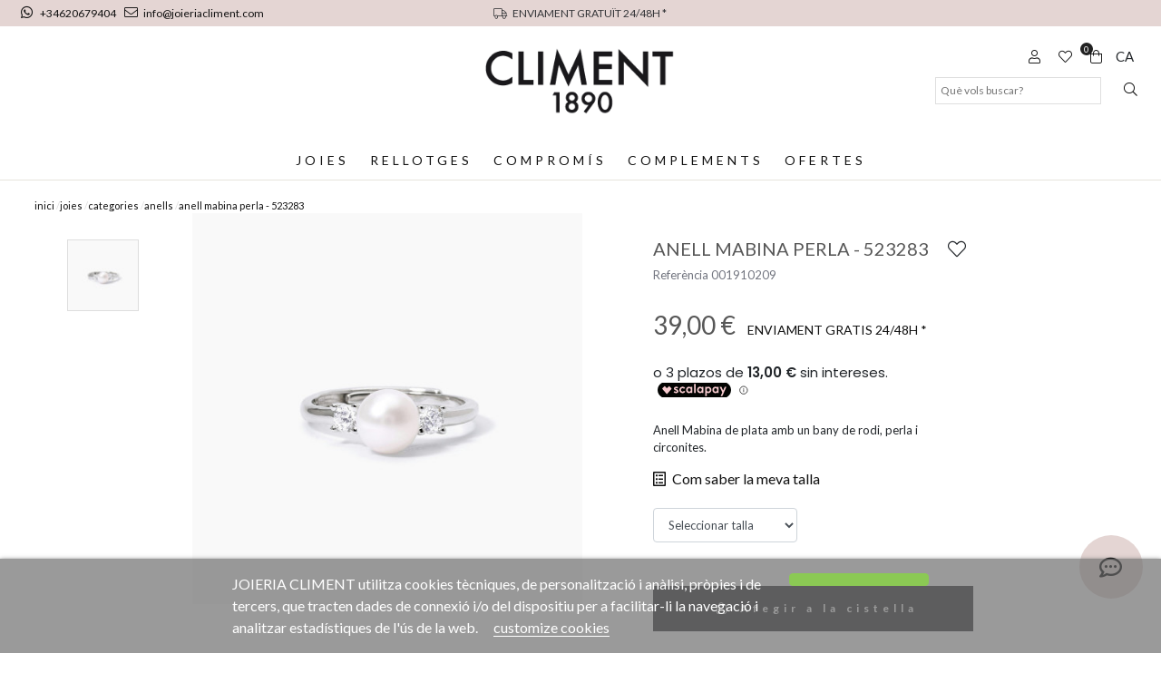

--- FILE ---
content_type: text/html; charset=utf-8
request_url: https://www.joieriacliment.com/ca/anells/8440-anillo-mabina-perla-523283.html
body_size: 18797
content:
<!doctype html>
<html lang="ca-ES">

  <head>
    
    <link rel="stylesheet" href="/themes/Beshop/assets/css/bootstrap.min.css">
  <link rel="stylesheet" href="https://www.joieriacliment.com/themes/Beshop/assets/css/theme.css" type="text/css">
  <link rel="stylesheet" href="https://www.joieriacliment.com/modules/paypal/views/css/paypal_fo.css" type="text/css">
  <link rel="stylesheet" href="https://www.joieriacliment.com/modules/paytpv/views/css/payment.css" type="text/css">
  <link rel="stylesheet" href="https://www.joieriacliment.com/modules/paytpv/views/css/fullscreen.css" type="text/css">
  <link rel="stylesheet" href="https://www.joieriacliment.com/modules/an_productfields/views/css/front/sweet-alert.css" type="text/css">
  <link rel="stylesheet" href="https://www.joieriacliment.com/modules/an_productfields/views/css/front/front.css" type="text/css">
  <link rel="stylesheet" href="https://www.joieriacliment.com/modules/ybc_instagram/views/css/ets.fancybox.css" type="text/css">
  <link rel="stylesheet" href="https://www.joieriacliment.com/modules/ybc_instagram/views/css/instagram.css" type="text/css">
  <link rel="stylesheet" href="https://www.joieriacliment.com/modules/ybc_instagram/views/css/fix17.css" type="text/css">
  <link rel="stylesheet" href="https://www.joieriacliment.com/modules/ybc_instagram/views/css/ets.owl.carousel.css" type="text/css">
  <link rel="stylesheet" href="https://www.joieriacliment.com/modules/beshop_ultracontent//views/css/front.css" type="text/css">
  <link rel="stylesheet" href="https://www.joieriacliment.com/modules/beshop_footer//views/css/front.css" type="text/css">
  <link rel="stylesheet" href="https://www.joieriacliment.com/modules/beshop_mainmenu/views/css/front.css" type="text/css">
  <link rel="stylesheet" href="https://www.joieriacliment.com/modules/beshop_productslider//views/css/front.css" type="text/css">
  <link rel="stylesheet" href="https://www.joieriacliment.com/modules/beshop_searchbar//views/css/front.css" type="text/css">
  <link rel="stylesheet" href="https://www.joieriacliment.com/modules/beshop_wishlist//views/css/front.css" type="text/css">
  <link rel="stylesheet" href="https://www.joieriacliment.com/modules/beshop_filters//views/css/front.css" type="text/css">
  <link rel="stylesheet" href="https://www.joieriacliment.com/modules/lgcookieslaw/views/css/front.css" type="text/css">
  <link rel="stylesheet" href="https://www.joieriacliment.com/modules/lgcookieslaw/views/css/lgcookieslaw.css" type="text/css">
  <link rel="stylesheet" href="https://www.joieriacliment.com/modules/beshop_chat//views/css/front.css" type="text/css">
  <link rel="stylesheet" href="https://www.joieriacliment.com/modules/beshop_cache//views/css/front.css" type="text/css">
  <link rel="stylesheet" href="https://www.joieriacliment.com/js/jquery/ui/themes/base/minified/jquery-ui.min.css" type="text/css">
  <link rel="stylesheet" href="https://www.joieriacliment.com/js/jquery/ui/themes/base/minified/jquery.ui.theme.min.css" type="text/css">
  <link rel="stylesheet" href="https://www.joieriacliment.com/js/jquery/plugins/fancybox/jquery.fancybox.css" type="text/css">
  <link rel="stylesheet" href="https://www.joieriacliment.com/themes/Beshop/assets/css/custom.css" type="text/css">
      <style>
.header-top{
      background: #fff;
  }
body {
    margin: 0 !important;
    padding: 0 !important;
          font-family:  Lato, sans-serif;
                  font-size: 16px;
    }
h1,h2,h3,h4,h5,h6{
      font-family:  Lato, sans-serif;
    }
a{
        color: #111111;
  }
.beshop_title{
      font-size: 16px;
  }
.container{
    max-width: 100%;
  }
.menu_mobile .menu_bar{
        animation: fadeIn 0.2s ease-in-out;
  }
.product-miniature .product-name{
        font-family: Playfair Display, serif;
            color: #2e2e2e;
            font-size: 14px;
            font-weight: 400;
    }
.product-miniature .product-description-short{
        font-family:  Lato, sans-serif;
                }
.product-miniature .product-price-and-shipping .price{
        font-family:  Lato, sans-serif;
            color: #29221a;
            font-size: 14px;
            font-weight: 600;
    }
.product-miniature .product-list-actions .add-to-cart{
        font-family:  Lato, sans-serif;
                    }
#product .product-information .product-name{
        font-family: Playfair Display, serif;
            color:  #575757;
            font-size: 20px;
            font-weight: 500;
    }
#product .product-price .price{
        font-family:  Lato, sans-serif;
            color: #29221a;
            font-size: 28px;
            font-weight: 600;
    }

</style>

    
    
      
  <meta charset="utf-8">


  <meta http-equiv="x-ua-compatible" content="ie=edge">



  <link rel="canonical" href="https://www.joieriacliment.com/ca/anells/8440-anillo-mabina-perla-523283.html">

  <title>ANELL MABINA PERLA - 523283</title>
  <meta name="description" content="Anell Mabina de plata amb un bany de rodi, perla i circonites.">
  <meta name="keywords" content="">
        <link rel="canonical" href="https://www.joieriacliment.com/ca/anells/8440-anillo-mabina-perla-523283.html">
  


        <link rel="alternate" href="https://www.joieriacliment.com/es/anillos/8440-anillo-mabina-perla-523283.html" hreflang="es">
      <link rel="alternate" href="https://www.joieriacliment.com/ca/anells/8440-anillo-mabina-perla-523283.html" hreflang="ca-es">
      <link rel="alternate" href="https://www.joieriacliment.com/en/rings/8440-anillo-mabina-perla-523283.html" hreflang="en-US">
  


  <meta name="viewport" content="width=device-width, initial-scale=1">



  <link rel="icon" type="image/vnd.microsoft.icon" href="https://www.joieriacliment.com/img/favicon.ico?1644600588">
  <link rel="shortcut icon" type="image/x-icon" href="https://www.joieriacliment.com/img/favicon.ico?1644600588">
            <link rel="icon" type="image/png" sizes="16x16" href="/modules/beshop_themeeditor/img/responsive-icons/BESHOP_THEMEEDITOR_RI_16.png">
                <link rel="icon" type="image/png" sizes="32x32" href="/modules/beshop_themeeditor/img/responsive-icons/BESHOP_THEMEEDITOR_RI_32.png">
                <link rel="icon" type="image/png" sizes="150x150" href="/modules/beshop_themeeditor/img/responsive-icons/BESHOP_THEMEEDITOR_RI_150.png">
                <link rel="icon" type="image/png" sizes="180x180" href="/modules/beshop_themeeditor/img/responsive-icons/BESHOP_THEMEEDITOR_RI_180.png">
                <link rel="icon" type="image/png" sizes="192x192" href="/modules/beshop_themeeditor/img/responsive-icons/BESHOP_THEMEEDITOR_RI_192.png">
                <link rel="icon" type="image/png" sizes="512x512" href="/modules/beshop_themeeditor/img/responsive-icons/BESHOP_THEMEEDITOR_RI_512.png">
      


  

  <script type="text/javascript">
        var beshopChatController = "https:\/\/www.joieriacliment.com\/ca\/module\/beshop_chat\/front";
        var beshop_filters_front_controller = "https:\/\/www.joieriacliment.com\/ca\/module\/beshop_filters\/front";
        var beshop_searchbar_frontController = "https:\/\/www.joieriacliment.com\/ca\/module\/beshop_searchbar\/front";
        var beshopwishlist_controller_url = "https:\/\/www.joieriacliment.com\/wishlist";
        var lgcookieslaw_block = false;
        var lgcookieslaw_cookie_name = "__lglaw";
        var lgcookieslaw_position = "2";
        var lgcookieslaw_reload = true;
        var lgcookieslaw_session_time = "31536000";
        var prestashop = {"cart":{"products":[],"totals":{"total":{"type":"total","label":"Total","amount":0,"value":"0,00\u00a0\u20ac"},"total_including_tax":{"type":"total","label":"Total (amb impostos)","amount":0,"value":"0,00\u00a0\u20ac"},"total_excluding_tax":{"type":"total","label":"Total (sense impostos)","amount":0,"value":"0,00\u00a0\u20ac"}},"subtotals":{"products":{"type":"products","label":"Subtotal","amount":0,"value":"0,00\u00a0\u20ac"},"discounts":null,"shipping":{"type":"shipping","label":"Lliurament","amount":0,"value":""},"tax":null},"products_count":0,"summary_string":"0 articles","vouchers":{"allowed":1,"added":[]},"discounts":[],"minimalPurchase":0,"minimalPurchaseRequired":""},"currency":{"id":1,"name":"Euro","iso_code":"EUR","iso_code_num":"978","sign":"\u20ac"},"customer":{"lastname":null,"firstname":null,"email":null,"birthday":null,"newsletter":null,"newsletter_date_add":null,"optin":null,"website":null,"company":null,"siret":null,"ape":null,"is_logged":false,"gender":{"type":null,"name":null},"addresses":[]},"language":{"name":"Catal\u00e0 (Catalan)","iso_code":"ca","locale":"ca-ES","language_code":"ca-es","is_rtl":"0","date_format_lite":"d\/m\/Y","date_format_full":"Y-m-d H:i:s","id":2},"page":{"title":"","canonical":"https:\/\/www.joieriacliment.com\/ca\/anells\/8440-anillo-mabina-perla-523283.html","meta":{"title":"ANELL MABINA PERLA - 523283","description":"Anell Mabina de plata amb un bany de rodi, perla i circonites.","keywords":"","robots":"index"},"page_name":"product","body_classes":{"lang-ca":true,"lang-rtl":false,"country-ES":true,"currency-EUR":true,"layout-full-width":true,"page-product":true,"tax-display-enabled":true,"product-id-8440":true,"product-ANELL MABINA PERLA - 523283":true,"product-id-category-1220":true,"product-id-manufacturer-70":true,"product-id-supplier-71":true,"product-available-for-order":true},"admin_notifications":[]},"shop":{"name":"Joieria Climent","logo":"https:\/\/www.joieriacliment.com\/img\/logo-1639406795.jpg","stores_icon":"https:\/\/www.joieriacliment.com\/img\/logo_stores.png","favicon":"https:\/\/www.joieriacliment.com\/img\/favicon.ico"},"urls":{"base_url":"https:\/\/www.joieriacliment.com\/","current_url":"https:\/\/www.joieriacliment.com\/ca\/anells\/8440-anillo-mabina-perla-523283.html","shop_domain_url":"https:\/\/www.joieriacliment.com","img_ps_url":"https:\/\/www.joieriacliment.com\/img\/","img_cat_url":"https:\/\/www.joieriacliment.com\/img\/c\/","img_lang_url":"https:\/\/www.joieriacliment.com\/img\/l\/","img_prod_url":"https:\/\/www.joieriacliment.com\/img\/p\/","img_manu_url":"https:\/\/www.joieriacliment.com\/img\/m\/","img_sup_url":"https:\/\/www.joieriacliment.com\/img\/su\/","img_ship_url":"https:\/\/www.joieriacliment.com\/img\/s\/","img_store_url":"https:\/\/www.joieriacliment.com\/img\/st\/","img_col_url":"https:\/\/www.joieriacliment.com\/img\/co\/","img_url":"https:\/\/www.joieriacliment.com\/themes\/Beshop\/assets\/img\/","css_url":"https:\/\/www.joieriacliment.com\/themes\/Beshop\/assets\/css\/","js_url":"https:\/\/www.joieriacliment.com\/themes\/Beshop\/assets\/js\/","pic_url":"https:\/\/www.joieriacliment.com\/upload\/","pages":{"address":"https:\/\/www.joieriacliment.com\/ca\/direccio","addresses":"https:\/\/www.joieriacliment.com\/ca\/addresses","authentication":"https:\/\/www.joieriacliment.com\/ca\/login","cart":"https:\/\/www.joieriacliment.com\/ca\/cart","category":"https:\/\/www.joieriacliment.com\/ca\/index.php?controller=category","cms":"https:\/\/www.joieriacliment.com\/ca\/index.php?controller=cms","contact":"https:\/\/www.joieriacliment.com\/ca\/contactans","discount":"https:\/\/www.joieriacliment.com\/ca\/discount","guest_tracking":"https:\/\/www.joieriacliment.com\/ca\/guest-tracking","history":"https:\/\/www.joieriacliment.com\/ca\/Historial-de-compra","identity":"https:\/\/www.joieriacliment.com\/ca\/identity","index":"https:\/\/www.joieriacliment.com\/ca\/","my_account":"https:\/\/www.joieriacliment.com\/ca\/el-meu-compte","order_confirmation":"https:\/\/www.joieriacliment.com\/ca\/order-confirmation","order_detail":"https:\/\/www.joieriacliment.com\/ca\/index.php?controller=order-detail","order_follow":"https:\/\/www.joieriacliment.com\/ca\/order-follow","order":"https:\/\/www.joieriacliment.com\/ca\/comanda","order_return":"https:\/\/www.joieriacliment.com\/ca\/index.php?controller=order-return","order_slip":"https:\/\/www.joieriacliment.com\/ca\/credit-slip","pagenotfound":"https:\/\/www.joieriacliment.com\/ca\/page-not-found","password":"https:\/\/www.joieriacliment.com\/ca\/password-recovery","pdf_invoice":"https:\/\/www.joieriacliment.com\/ca\/index.php?controller=pdf-invoice","pdf_order_return":"https:\/\/www.joieriacliment.com\/ca\/index.php?controller=pdf-order-return","pdf_order_slip":"https:\/\/www.joieriacliment.com\/ca\/index.php?controller=pdf-order-slip","prices_drop":"https:\/\/www.joieriacliment.com\/ca\/prices-drop","product":"https:\/\/www.joieriacliment.com\/ca\/index.php?controller=product","search":"https:\/\/www.joieriacliment.com\/ca\/search","sitemap":"https:\/\/www.joieriacliment.com\/ca\/sitemap","stores":"https:\/\/www.joieriacliment.com\/ca\/stores","supplier":"https:\/\/www.joieriacliment.com\/ca\/supplier","register":"https:\/\/www.joieriacliment.com\/ca\/login?create_account=1","order_login":"https:\/\/www.joieriacliment.com\/ca\/comanda?login=1"},"alternative_langs":{"es":"https:\/\/www.joieriacliment.com\/es\/anillos\/8440-anillo-mabina-perla-523283.html","ca-es":"https:\/\/www.joieriacliment.com\/ca\/anells\/8440-anillo-mabina-perla-523283.html","en-US":"https:\/\/www.joieriacliment.com\/en\/rings\/8440-anillo-mabina-perla-523283.html"},"theme_assets":"\/themes\/Beshop\/assets\/","actions":{"logout":"https:\/\/www.joieriacliment.com\/ca\/?mylogout="},"no_picture_image":{"bySize":{"cart_default":{"url":"https:\/\/www.joieriacliment.com\/img\/p\/ca-default-cart_default.jpg","width":80,"height":80},"small_default":{"url":"https:\/\/www.joieriacliment.com\/img\/p\/ca-default-small_default.jpg","width":125,"height":125},"home_default":{"url":"https:\/\/www.joieriacliment.com\/img\/p\/ca-default-home_default.jpg","width":250,"height":250},"medium_default":{"url":"https:\/\/www.joieriacliment.com\/img\/p\/ca-default-medium_default.jpg","width":300,"height":300},"large_default":{"url":"https:\/\/www.joieriacliment.com\/img\/p\/ca-default-large_default.jpg","width":500,"height":500},"ultralarge_default":{"url":"https:\/\/www.joieriacliment.com\/img\/p\/ca-default-ultralarge_default.jpg","width":1200,"height":1200}},"small":{"url":"https:\/\/www.joieriacliment.com\/img\/p\/ca-default-cart_default.jpg","width":80,"height":80},"medium":{"url":"https:\/\/www.joieriacliment.com\/img\/p\/ca-default-medium_default.jpg","width":300,"height":300},"large":{"url":"https:\/\/www.joieriacliment.com\/img\/p\/ca-default-ultralarge_default.jpg","width":1200,"height":1200},"legend":""}},"configuration":{"display_taxes_label":true,"display_prices_tax_incl":true,"is_catalog":false,"show_prices":true,"opt_in":{"partner":true},"quantity_discount":{"type":"discount","label":"Descompte per quantitat"},"voucher_enabled":1,"return_enabled":0},"field_required":[],"breadcrumb":{"links":[{"title":"Inici","url":"https:\/\/www.joieriacliment.com\/ca\/"},{"title":"Joies","url":"https:\/\/www.joieriacliment.com\/ca\/12-joies"},{"title":"CATEGORIES","url":"https:\/\/www.joieriacliment.com\/ca\/1474-categories"},{"title":"Anells","url":"https:\/\/www.joieriacliment.com\/ca\/1220-anells"},{"title":"ANELL MABINA PERLA - 523283","url":"https:\/\/www.joieriacliment.com\/ca\/anells\/8440-anillo-mabina-perla-523283.html"}],"count":5},"link":{"protocol_link":"https:\/\/","protocol_content":"https:\/\/"},"time":1766847792,"static_token":"634db73b20b5c366eef25cb6ceb05bc9","token":"184e7110ec52e0022002730d4dca2ed8","debug":false};
      </script>

<!-- Global site tag (gtag.js) - Google Analytics -->
<script async src="https://www.googletagmanager.com/gtag/js?id=G-96F1E32Q3Z"></script>
<script>
  window.dataLayer = window.dataLayer || [];
  function gtag(){dataLayer.push(arguments);}
  gtag('js', new Date());

  gtag('config', 'G-96F1E32Q3Z');
</script>



  <!-- emarketing start -->





<!-- emarketing end --><script>
    var an_opc_ulr = decodeURIComponent("https%3A%2F%2Fwww.joieriacliment.com%2Fca%2Fmodule%2Fan_productfields%2Fopc");
    var an_new = true;
    var an_pf_text_counter = false;
    var an_pf_dynamic_price = true;
    var an_pf_js_position = ".product-add-to-cart";
    var an_pf_js_price = "";
    var an_pf_js_position_type = "before";
    var an_date_format = "dd/mm/yy";

    if (!an_pf_js_position) {
        an_pf_js_position = '.product-add-to-cart';
    }
</script>
<script>
    function defer(method) {
        if (
            document.querySelector(an_pf_js_position) != null
            && document.querySelector('#an_productfields') != null
            && document.querySelector('#an_productfields').hasChildNodes()
        ) {
            setTimeout(function() { method();}, 1);
        } else {
            setTimeout(function() { defer(method); }, 1);
        }
    }
    function rdy(){
        defer(function () {
            switch (an_pf_js_position_type) {
                case 'after':
                    document.querySelector(an_pf_js_position).after(document.querySelector('#an_productfields'));
                    break;
                case 'prepend':
                    document.querySelector(an_pf_js_position).prepend(document.querySelector('#an_productfields'));
                    break;
                case 'append':
                    document.querySelector(an_pf_js_position).append(document.querySelector('#an_productfields'));
                    break;
                default:
                    document.querySelector(an_pf_js_position).before(document.querySelector('#an_productfields'));
            }
        });
    }
    document.addEventListener("DOMContentLoaded", rdy);

    function deferjq(method) {
        if (
            typeof $ !== 'undefined'
        ) {
            setTimeout(function() { method();}, 1);
        } else {
            setTimeout(function() { deferjq(method); }, 1);
        }
    }
    function rdyjq(){
        deferjq(function () {
            $(document).ajaxComplete(function (event, xhr, settings) {
                if (
                    typeof xhr.responseJSON != 'undefined'
                    && typeof xhr.responseJSON.quickview_html != 'undefined'
                    && xhr.responseJSON.quickview_html != null
                    && xhr.responseJSON.quickview_html.indexOf('id="an_productfields"') != -1
                ) {
                    switch (an_pf_js_position_type) {
                        case 'after':
                            document.querySelector(an_pf_js_position).after(document.querySelector('#an_productfields'));
                            break;
                        case 'prepend':
                            document.querySelector(an_pf_js_position).prepend(document.querySelector('#an_productfields'));
                            break;
                        case 'append':
                            document.querySelector(an_pf_js_position).append(document.querySelector('#an_productfields'));
                            break;
                        default:
                            document.querySelector(an_pf_js_position).before(document.querySelector('#an_productfields'));
                    }
                }
            });
        })
    }
    document.addEventListener("DOMContentLoaded", rdyjq);
</script><!--Module: ybc_instagram -->
<script type="text/javascript">
    const YBC_INS_FEED_TYPE = 'api';
    const YBC_INS_HASHTAG_KEY = "";
    const YBC_INS_HASHTAG_EXPIRED = 1;
    var ybcInsTransHashtagGood = "Looks good! Hashtag  is working";
    var ybcInsTransHashtagNotWork = "Hashtag is not working, please correct the hashtag";
    var ybcInsTransNext = "Next";
    var ybcInsTransBack = "Enrera";
    var ybcInsTransLikes = "Likes";
    var ybcInsTransComments = "Comments";
    var ybcInsTransClickVideo = "Click here to open this video on Instagram";
    var ybcInsTransClickImage = "Click here to open this image on Instagram";
    var ybcInsTransInstagram = "Instagram";
    var ybcInsTransMorePhoto = "More photo";
        YBC_INS_ENABLE_SIDEBAR = 1;
        YBC_INS_ENABLE_POPUP_SLIDER = 1;
        YBC_INS_DISPLAY_COMMENT = 1;
        YBC_INS_SLIDER_HOOK = 'custom';
        YBC_INS_GALLERY_DISPLAY_TYPE = 'grid';
        YBC_INS_GALLERY_LAZY = 0;
        YBC_INS_GALLERY_DISPLAY_FULL_WIDTH = 0;
        YBC_INS_GALLERY_LOADMORE_TYPE = 'button';
        YBC_INS_POPP_PER_ROW_DESKTOP = 4;
        YBC_INS_POPP_PER_ROW_TABLET = 4;
        YBC_INS_POPP_PER_ROW_MOBILE = 1;
        YBC_INS_POPP_ITEM_SPACING = 5;
        YBC_INS_POPP_HOOK_TO = 'footer_product';
        YBC_INS_POPP_DISPLAY_TYPE = 'carousel';
        YBC_INS_POPP_AUTOPLAY_CAROUSEL = 1;
        YBC_INS_POPP_CAROUSEL_SPEED = 2000;
        YBC_INS_POPP_LAZY = 1;
        YBC_INS_POPP_LOADMORE_TYPE = 'button';
        YBC_INS_POPP_ENABLED = 1;
        YBC_INS_TAG_PER_ROW_DESKTOP = 4;
        YBC_INS_TAG_PER_ROW_TABLET = 4;
        YBC_INS_TAG_PER_ROW_MOBILE = 1;
        YBC_INS_TAG_ITEM_SPACING = 5;
        YBC_INS_TAG_DISPLAY_TYPE = 'grid';
        YBC_INS_TAG_LAZY = 1;
        YBC_INS_TAG_DISPLAY_FULL_WIDTH = 0;
        YBC_INS_TAG_LOADMORE_TYPE = 'button';
        YBC_INS_DISPLAY_NAME = 'climent1890';
        YBC_INS_URL = '';
        YBC_INS_FOLLOWING_BUTTON = 'Síguenos en Instagram';
        YBC_INS_GRAB_IT_BUTTON_PHOTO = 'Ver foto';
        YBC_INS_GALLERY_ITEM_SPACING = 5;
        YBC_INS_GALLERY_PER_ROW_DESKTOP = 4;
        YBC_INS_GALLERY_PER_ROW_TABLET = 4;
        YBC_INS_GALLERY_PER_ROW_MOBILE = 1;
        YBC_INS_DISPLAY_LIKE_COUNT = 1;
        YBC_INS_DISPLAY_COMMENT_COUNT = 1;
        YBC_INS_DISPLAY_DESCRIPTION = 1;
        YBC_INS_DISPLAY_SHOPNOW = 1;
        YBC_INS_GALLERY_NUMBER = 0;
        YBC_INS_GALLERY_LOADMORE = 1;
        YBC_INS_URL_AJAX = "/?fc=module&module=ybc_instagram&controller=next";    YBC_INS_COMMENT_AJAX = "https://www.joieriacliment.com/ca/module/ybc_instagram/comment";    var ybc_ins_text_loading = "Loading comments";
</script>

<!--/Module: ybc_instagram -->
<style>
.header-top{
      background: #fff;
  }
body {
    margin: 0 !important;
    padding: 0 !important;
          font-family:  Lato, sans-serif;
                  font-size: 16px;
    }
h1,h2,h3,h4,h5,h6{
      font-family:  Lato, sans-serif;
    }
a{
        color: #111111;
  }
.beshop_title{
      font-size: 16px;
  }
.container{
    max-width: 100%;
  }
.menu_mobile .menu_bar{
        animation: fadeIn 0.2s ease-in-out;
  }
.product-miniature .product-name{
        font-family: Playfair Display, serif;
            color: #2e2e2e;
            font-size: 14px;
            font-weight: 400;
    }
.product-miniature .product-description-short{
        font-family:  Lato, sans-serif;
                }
.product-miniature .product-price-and-shipping .price{
        font-family:  Lato, sans-serif;
            color: #29221a;
            font-size: 14px;
            font-weight: 600;
    }
.product-miniature .product-list-actions .add-to-cart{
        font-family:  Lato, sans-serif;
                    }
#product .product-information .product-name{
        font-family: Playfair Display, serif;
            color:  #575757;
            font-size: 20px;
            font-weight: 500;
    }
#product .product-price .price{
        font-family:  Lato, sans-serif;
            color: #29221a;
            font-size: 28px;
            font-weight: 600;
    }

</style>
<style type="text/css">

  .beshop_wishlist_quickadd.added i::before{

    font-weight:900;

  }

  .beshop_wishlist_customlist.added i::before{

    font-weight:900;

  }

</style>



    
  <meta property="og:type" content="product">
  <meta property="og:url" content="https://www.joieriacliment.com/ca/anells/8440-anillo-mabina-perla-523283.html">
  <meta property="og:title" content="ANELL MABINA PERLA - 523283">
  <meta property="og:site_name" content="Joieria Climent">
  <meta property="og:description" content="Anell Mabina de plata amb un bany de rodi, perla i circonites.">
  <meta property="og:image" content="https://www.joieriacliment.com/18278-ultralarge_default/anillo-mabina-perla-523283.jpg">
  <meta property="product:pretax_price:amount" content="32.231405">
  <meta property="product:pretax_price:currency" content="EUR">
  <meta property="product:price:amount" content="39">
  <meta property="product:price:currency" content="EUR">
  
  </head>

  <body id="product" class="lang-ca country-es currency-eur layout-full-width page-product tax-display-enabled product-id-8440 product-anell-mabina-perla-523283 product-id-category-1220 product-id-manufacturer-70 product-id-supplier-71 product-available-for-order">

    
      
    

    <header id="header">
      
        
  <div class="header-banner">
    



  
  <div class="TeinorUltraBannerBig" type="1" id="TeinorUltraBanner_7" style="

  
  
  
  
  
    position: relative;

    display: inline-block;
    width: 100%;

  ">

  
  <div class="TeinorUltraBannerContainer" id="TeinorUltraBannerContainer_7"

  style="

  
  height:
 auto
;

  
  ">

  
  
  <div class="bannerHeightController">

  
  <div id="simpleBannerColumn_0" style="width:33.333333333333%;height:100%;float:left;">

  
  
  <div id="simpleBanner_48" class="simpleBanner imageType_2" device="default" pos="1" style="

    width: 100%;

    height: 100%;

    padding: 10px;

    float: left;

  ">

    
    <div style="height: 100%;width:100%" class="teinorTextContainer"><a href="https://api.whatsapp.com/send?phone=+34620679404 " id="beshop_whatsapp"><i class="fab fa-whatsapp"></i> +34620679404     </a><a href=" mailto:  info@joieriacliment.com "><i class="fal fa-envelope"></i>info@joieriacliment.com</a></div>

    
    
  </div>

  
  
  
  
  
  
  
  <div id="simpleBanner_58" class="simpleBanner imageType_2" device="991" pos="1" style="

    width: 100%;

    height: 100%;

    padding: 10px;

    float: left;

  ">

    
    <div style="height: 100%;width:100%" class="teinorTextContainer"><a href="https://api.whatsapp.com/send?phone=+34620679404 " id="beshop_whatsapp"><i class="fab fa-whatsapp"></i> +34620679404     </a><a href=" mailto:  info@joieriacliment.com "><i class="fal fa-envelope"></i>info@joieriacliment.com</a></div>

    
    
  </div>

  
  
</div>

  
  <div id="simpleBannerColumn_1" style="width:33.333333333333%;height:100%;float:left;">

  
  
  <div id="simpleBanner_8" class="simpleBanner imageType_2" device="default" pos="2" style="

    width: 100%;

    height: 100%;

    padding: 10px;

    float: left;

  ">

    
    <div style="height: 100%;width:100%" class="teinorTextContainer"><div id="header_left_prof">
<a href="https://joieriacliment.com/ca/content/1-entrega">
    <span><i class="fal fa-truck"></i> ENVIAMENT GRATUÏT 24/48H *
</span>       </a>    
</div></div>

    
    
  </div>

  
  
  
  
  
  
  
  <div id="simpleBanner_57" class="simpleBanner imageType_2" device="991" pos="2" style="

    width: 100%;

    height: 100%;

    padding: 10px;

    float: left;

  ">

    
    <div style="height: 100%;width:100%" class="teinorTextContainer"><div id="header_left_prof">
<a href="https://joieriacliment.com/ca/content/1-entrega">
    <span><i class="fal fa-truck"></i> ENVÍAMENT GRATUÏT 24/48H *
</span>       </a>    
</div></div>

    
    
  </div>

  
  
</div>

  
  <div id="simpleBannerColumn_2" style="width:33.333333333333%;height:100%;float:left;">

  
  
  <div id="simpleBanner_49" class="simpleBanner imageType_2" device="default" pos="3" style="

    width: 100%;

    height: 100%;

    padding: 10px;

    float: left;

  ">

    
    <div style="height: 100%;width:100%" class="teinorTextContainer"><span></span></div>

    
    
  </div>

  
  
  
  
  
  
</div>

  
  </div>

</div>

  
  
</div>

    <script>
    var banner_id = 7
    
      if(banner_device === undefined){
        var banner_device = false
      }else{
        banner_device = false
      }
      document.querySelectorAll('#TeinorUltraBanner_'+banner_id+' .simpleBanner[pos="1"]:not([device="default"])').forEach(function(element){
        value = element.getAttribute('device')
        if (window.innerWidth <= parseInt(value) && (!banner_device  || parseInt(banner_device) > parseInt(value))) {
          banner_device = value
          return false
        }
      })
      if (!banner_device) {
        banner_device = "default"
      }
      document.querySelector('#TeinorUltraBanner_'+banner_id).setAttribute('device', banner_device)
      document.querySelectorAll('#TeinorUltraBanner_'+banner_id+' .simpleBanner:not([device="'+banner_device+'"])').forEach(function(element){
        element.remove()
      })
      document.querySelectorAll('#TeinorUltraBanner_'+banner_id+' .simpleBanner imgjs').forEach(function(element){
        element.outerHTML = element.outerHTML.replace("<imgjs","<img")
      })
    
  </script>



<span class="beshop_wishlist_customer_id" style="display:none">0</span>

<div class="modal fade" id="beshop_wishlist_registerModal" tabindex="-1" role="dialog" aria-labelledby="beshop_wishlist_registerModal" aria-hidden="true">

  <div class="modal-dialog" role="document">

    <div class="modal-content">

      <div class="modal-header">

        <h5 class="modal-title" id="exampleModalLabel">Register for add content to wishlist</h5>

        <button type="button" class="close" data-dismiss="modal" aria-label="Close">

          <span aria-hidden="true">&times;</span>

        </button>

      </div>

      <div class="modal-footer">

        <button type="button" class="btn btn-secondary" data-dismiss="modal">Tancar</button>

        <a href="https://www.joieriacliment.com/ca/login"><button type="button" class="btn btn-primary">Go to register page</button></a>

      </div>

    </div>

  </div>

</div>

<div class="modal fade" id="beshop_wishlist_customWishlistModal" tabindex="-1" role="dialog" aria-labelledby="beshop_wishlist_registerModal" aria-hidden="true">

  <div class="modal-dialog" role="document">

    <div class="modal-content">

      <div class="modal-header">

        <h5 class="modal-title" id="exampleModalLabel">Choose a wishlist for add product</h5>

        <button type="button" class="close" data-dismiss="modal" aria-label="Close">

          <span aria-hidden="true">&times;</span>

        </button>

      </div>

      <div class="modal-body">

        <div class="beshop_customer_wishlists">

          <h6>Your wishlist</h6>

          <div class="beshop_wishlist_toRemove" style="display:none"></div>

            
        </div>

        <div class="beshop_wishlist_success alert alert-success" style="display:none" role="alert">

          Success

        </div>

        <div class="beshop_wishlist_remove_confirm_box alert alert-warning" role="alert" style="display:none">

          <span class="beshop_wishlist_remove_wishlist_confirm">Are you sure you wanna delete this wishlist?</span>

          <div>

            <button id="beshop_remove_wishlist_confirm_button">Remove it</button>

            <button id="beshop_remove_wishlist_cancel_button">Cancel·lar</button>

          </div>

        </div>

        <div class="beshopNewWishlist">

          <div>

            You want to create a new wishlist?

            <div class="beshop_wishlist_noname">

              Please, add a name for your wishlist

            </div>

          </div>

          <input type="text" id="beshop_wishlist_name" value="" placeholder="Wishlist name"> <button id="beshop_add_new_wishlist"><span>+</span><div class="beshop_wishlist_loader" style="display:none"></div></button>

          </div>

      </div>

      <div class="modal-footer">

        <button type="button" class="btn btn-secondary" data-dismiss="modal">Tancar</button>

        <button type="button" class="btn btn-primary beshop_wishlist_add_custom">Afegir</button>

      </div>

    </div>

  </div>

</div><script src='https://www.google.com/recaptcha/api.js'></script>
<style>

.beshopchat_front .is_online.on .beshop_chat_text::before{
  content: "\f086";
  font-family: 'Font Awesome 5 Pro';
  position: relative;
  margin-left: 6px;
  margin-right: 8px;
}
.beshopchat_front .is_online.off .beshop_chat_text::before{
  content: "\f4ad";
  font-family: 'Font Awesome 5 Pro';
  position: relative;
  margin-left: 6px;
  margin-right: 8px;
}


.beshopchat_front .beshop_chat_close{
  content: "\f00d";
  font-family: 'Font Awesome 5 Pro';
  float: right;
  cursor: pointer;
  top: 8px;
  position: relative;
  right: 3px;
}
#beshopchat_whatsapp::before{
  content: url('/modules/beshop_chat//views/img/chat-wts.png');
  top: 4px;
  position: relative;
  margin-right: 6px;
}

.beshop_chat_panel .beshop_chat_panel-image{
      content: url('/modules/beshop_chat//views/img/logo-1639406795.png');
    width: 55px;
  height: 55px;
}
</style>

<div class="beshopchat_front">
  <div class="is_online off is_not_showed">
    
    <div class="beshopchat_frontchat">
      <div class="beshop_chat_panel">
         <div class="beshop_chat_miwo">
            <span class="beshop_chat_panel-image"></span>
            <div class="beshop_chat_info-box">
               <h4>Xat en viu</h4>
               <p>Pregunti'ns qualsevol cosa</p>
            </div>
         </div>
      </div>
      <div class="beshopchat_thankyou" style="display:none">
      Moltes gràcies per enviar un missatge, ens posarem en contacte amb vostè ben aviat.
      </div>
      <form class="beshopchat_front_form">
        <div class="beshopchat_input">
          <input type="text" id="beshopchat_name" required placeholder="El seu nom">
        </div>
        <div class="beshopchat_input">
          <input type="tel" id="beshopchat_phone" placeholder="El seu telèfon">
        </div>
        <div class="beshopchat_input">
          <input type="email" id="beshopchat_email" required placeholder="El seu email">
        </div>
        <div class="beshopchat_input">
          <textarea type="text" id="beshopchat_message" required placeholder="El seu missatge"></textarea>
        </div>
                <div class="beshopchat_input">
          <button class="beshopchat_submit"><span class="beshop_chat_on">Començar xat</span><span class="beshop_chat_off">Enviar</span></button>
        </div>
      </form>
      <div class="beshopchat_chatopened">
        <div class="beshopchat_completechat"></div>
        <form class="beshop_newmessage_form" action="" method="post">
          <input type="text" id="newMessage"  placeholder="Escriu aquí, pressiona -enter- per enviar">
          <button class="beshopchat_submit"><span class="beshop_chat_opened">Enviar</span></button>
        </form>
      </div>
            <div class="beshop_chat_brand">
        <span class="brand-logo"> <a rel="nofollow" href="https://www.teinor.net/" target="_blank">Desarrollado por Teinor.net</a></span>
      </div>

    </div>
    <div class="beshop_chat_text">
          </div>
  </div>
</div>

  </div>



  <div class="header-nav">
    
  </div>



  




  <div class="header-top   be_sticky">
        <div class="header-top-inner">
      <div class="header-top-left">
        <div class="hidden_for_pc menu_mobile show_menu_mobile">
          <i class="fas fa-bars displayBar"></i>
          <div class="menu_bar">
            <i class="fas fa-times displayBar"></i>
            <div class="beshop_menu">
    <style>
        .beshop_menu, .beshop_menu a{
            background:#ffffff;            color:#111111;            font-family: Lato, sans-serif;        }
        .beshop_menu .beshop_menu_level_0 .beshop_menu_childs, .beshop_menu .beshop_menu_level_0 .beshop_menu_childs a{
                        color:#111111;        }
    </style>
        <div class='beshopmenu_displayall hidden_for_pc'>+ Obrir tot</div>
    
                            <div class="beshop_menu_item beshop_menu_level_0  havechilds "  id='beshop_menu_col_1'>
                                    <div class="beshop_menu_col_inner">
                <a href="https://www.joieriacliment.com/ca/12-joies">                                                                  Joies
                                                    
                                    <i class="far fa-chevron-down"></i>
                                 </a>              
                                                        <div class='displayMore hidden_for_pc'>
                            +
                        </div>
                                </div>
                                    <div class="beshop_menu_childs">
                        
                            <div class="beshop_menu_item beshop_menu_level_1 " >
                                            <div class="beshop_menu_col_inner">
                    <a href="https://www.joieriacliment.com/ca/1474-categories">                                                                               CATEGORIES
                                            </a>                                                                <div class="beshop_menu_childs">
                            
                                                            <span class='space'></span>
                            
                <div class="beshop_menu_item beshop_menu_level_2 " >
                                    <div class="beshop_menu_col_inner">
                <a href="https://www.joieriacliment.com/ca/1210-arracades">                                                                  Arracades
                                                    
                                </a>              
                                            </div>
                                    </div>
                                                                    <span class='space'></span>
                            
                <div class="beshop_menu_item beshop_menu_level_2 " >
                                    <div class="beshop_menu_col_inner">
                <a href="https://www.joieriacliment.com/ca/1220-anells">                                                                  Anells
                                                    
                                </a>              
                                            </div>
                                    </div>
                                                                    <span class='space'></span>
                            
                <div class="beshop_menu_item beshop_menu_level_2 " >
                                    <div class="beshop_menu_col_inner">
                <a href="https://www.joieriacliment.com/ca/1230-polseres">                                                                  Polseres
                                                    
                                </a>              
                                            </div>
                                    </div>
                                                                    <span class='space'></span>
                            
                <div class="beshop_menu_item beshop_menu_level_2 " >
                                    <div class="beshop_menu_col_inner">
                <a href="https://www.joieriacliment.com/ca/1240-collars-i-penjolls">                                                                  Collars i penjolls
                                                    
                                </a>              
                                            </div>
                                    </div>
                                                                    <span class='space'></span>
                            
                <div class="beshop_menu_item beshop_menu_level_2 " >
                                    <div class="beshop_menu_col_inner">
                <a href="https://www.joieriacliment.com/ca/1450-home">                                                                  Home
                                                    
                                </a>              
                                            </div>
                                    <div class="beshop_menu_childs">
                        
                                                            <span class='space'></span>
                                            <span class='space'></span>
                            
                <div class="beshop_menu_item beshop_menu_level_3 " >
                                    <div class="beshop_menu_col_inner">
                <a href="https://www.joieriacliment.com/ca/1452-anells">                                                                  ANELLS
                                                    
                                </a>              
                                            </div>
                                    </div>
                                                                    <span class='space'></span>
                                            <span class='space'></span>
                            
                <div class="beshop_menu_item beshop_menu_level_3 " >
                                    <div class="beshop_menu_col_inner">
                <a href="https://www.joieriacliment.com/ca/1453-polseres">                                                                  POLSERES
                                                    
                                </a>              
                                            </div>
                                    </div>
                                                                    <span class='space'></span>
                                            <span class='space'></span>
                            
                <div class="beshop_menu_item beshop_menu_level_3 " >
                                    <div class="beshop_menu_col_inner">
                <a href="https://www.joieriacliment.com/ca/1454-collarets">                                                                  COLLARETS
                                                    
                                </a>              
                                            </div>
                                    </div>
            
                    </div>
                                    </div>
                                                                    <span class='space'></span>
                            
                <div class="beshop_menu_item beshop_menu_level_2 " >
                                    <div class="beshop_menu_col_inner">
                <a href="https://www.joieriacliment.com/ca/1451-arracades-nado">                                                                  Arracades nadó
                                                    
                                </a>              
                                            </div>
                                    </div>
                                                                    <span class='space'></span>
                            
                <div class="beshop_menu_item beshop_menu_level_2 " >
                                    <div class="beshop_menu_col_inner">
                <a href="https://www.joieriacliment.com/ca/1457-aliances-diamants">                                                                  Aliançes diamants
                                                    
                                </a>              
                                            </div>
                                    </div>
            
                        </div>
                                     </div>
                                <div class="beshop_menu_col_inner">
                    <a href="https://www.joieriacliment.com/ca/1475-marques">                                                                               MARQUES
                                            </a>                                                                <div class="beshop_menu_childs">
                            
                                                            <span class='space'></span>
                            
                <div class="beshop_menu_item beshop_menu_level_2 " >
                                    <div class="beshop_menu_col_inner">
                <a href="https://www.joieriacliment.com/ca/1465-alisia">                                                                  ALISIA
                                                    
                                </a>              
                                            </div>
                                    </div>
                                                                    <span class='space'></span>
                            
                <div class="beshop_menu_item beshop_menu_level_2 " >
                                    <div class="beshop_menu_col_inner">
                <a href="https://www.joieriacliment.com/ca/1476-climent-1890">                                                                  CLIMENT 1890
                                                    
                                </a>              
                                            </div>
                                    </div>
                                                                    <span class='space'></span>
                            
                <div class="beshop_menu_item beshop_menu_level_2 " >
                                    <div class="beshop_menu_col_inner">
                <a href="https://www.joieriacliment.com/ca/1468-ekan">                                                                  EKAN
                                                    
                                </a>              
                                            </div>
                                    </div>
                                                                    <span class='space'></span>
                            
                <div class="beshop_menu_item beshop_menu_level_2 " >
                                    <div class="beshop_menu_col_inner">
                <a href="https://www.joieriacliment.com/ca/1478-facet">                                                                  Facet
                                                    
                                </a>              
                                            </div>
                                    </div>
                                                                    <span class='space'></span>
                            
                <div class="beshop_menu_item beshop_menu_level_2 " >
                                    <div class="beshop_menu_col_inner">
                <a href="https://www.joieriacliment.com/ca/1471-jaibor">                                                                  Jaibor
                                                    
                                </a>              
                                            </div>
                                    </div>
                                                                    <span class='space'></span>
                            
                <div class="beshop_menu_item beshop_menu_level_2 " >
                                    <div class="beshop_menu_col_inner">
                <a href="https://www.joieriacliment.com/ca/1481-mabina">                                                                  MABINA
                                                    
                                </a>              
                                            </div>
                                    </div>
                                                                    <span class='space'></span>
                            
                <div class="beshop_menu_item beshop_menu_level_2 " >
                                    <div class="beshop_menu_col_inner">
                <a href="https://www.joieriacliment.com/ca/1488-marie-laure-chamorel">                                                                  MARIE LAURE CHAMOREL
                                                    
                                </a>              
                                            </div>
                                    </div>
                                                                    <span class='space'></span>
                            
                <div class="beshop_menu_item beshop_menu_level_2 " >
                                    <div class="beshop_menu_col_inner">
                <a href="https://www.joieriacliment.com/ca/1466-lineargent">                                                                  Líneargent
                                                    
                                </a>              
                                            </div>
                                    </div>
                                                                    <span class='space'></span>
                            
                <div class="beshop_menu_item beshop_menu_level_2 " >
                                    <div class="beshop_menu_col_inner">
                <a href="https://www.joieriacliment.com/ca/1470-orotech">                                                                  Orotech
                                                    
                                </a>              
                                            </div>
                                    </div>
                                                                    <span class='space'></span>
                            
                <div class="beshop_menu_item beshop_menu_level_2 " >
                                    <div class="beshop_menu_col_inner">
                <a href="https://www.joieriacliment.com/ca/1464-panos-savas">                                                                  Panos & Savas
                                                    
                                </a>              
                                            </div>
                                    </div>
                                                                    <span class='space'></span>
                            
                <div class="beshop_menu_item beshop_menu_level_2 " >
                                    <div class="beshop_menu_col_inner">
                <a href="https://www.joieriacliment.com/ca/1462-platadepalo">                                                                  PLATADEPALO
                                                    
                                </a>              
                                            </div>
                                    </div>
                                                                    <span class='space'></span>
                            
                <div class="beshop_menu_item beshop_menu_level_2 " >
                                    <div class="beshop_menu_col_inner">
                <a href="https://www.joieriacliment.com/ca/1469-roberto-demeglio">                                                                  Roberto Demeglio
                                                    
                                </a>              
                                            </div>
                                    </div>
                                                                    <span class='space'></span>
                            
                <div class="beshop_menu_item beshop_menu_level_2 " >
                                    <div class="beshop_menu_col_inner">
                <a href="https://www.joieriacliment.com/ca/1461-sunfield">                                                                  SUNFIELD
                                                    
                                </a>              
                                            </div>
                                    </div>
                                                                    <span class='space'></span>
                            
                <div class="beshop_menu_item beshop_menu_level_2 " >
                                    <div class="beshop_menu_col_inner">
                <a href="https://www.joieriacliment.com/ca/1463-top-silver">                                                                  Top Silver
                                                    
                                </a>              
                                            </div>
                                    </div>
                                                                    <span class='space'></span>
                            
                <div class="beshop_menu_item beshop_menu_level_2 " >
                                    <div class="beshop_menu_col_inner">
                <a href="https://www.joieriacliment.com/ca/1472-unode50">                                                                  UNODE50
                                                    
                                </a>              
                                            </div>
                                    </div>
                                                                    <span class='space'></span>
                            
                <div class="beshop_menu_item beshop_menu_level_2 " >
                                    <div class="beshop_menu_col_inner">
                <a href="https://www.joieriacliment.com/ca/1486-xavier-del-cerro">                                                                  XAVIER DEL CERRO
                                                    
                                </a>              
                                            </div>
                                    </div>
                                                                    <span class='space'></span>
                            
                <div class="beshop_menu_item beshop_menu_level_2 " >
                                    <div class="beshop_menu_col_inner">
                <a href="https://www.joieriacliment.com/ca/1487-pdpaola">                                                                  PDPAOLA
                                                    
                                </a>              
                                            </div>
                                    </div>
            
                        </div>
                                     </div>
                                    </div>
            
                    </div>
                                    </div>
                                    <div class="beshop_menu_item beshop_menu_level_0  havechilds "  id='beshop_menu_col_2'>
                                    <div class="beshop_menu_col_inner">
                <a href="https://www.joieriacliment.com/ca/13-rellotges">                                                                  Rellotges
                                                    
                                    <i class="far fa-chevron-down"></i>
                                 </a>              
                                                        <div class='displayMore hidden_for_pc'>
                            +
                        </div>
                                </div>
                                    <div class="beshop_menu_childs">
                        
                            <div class="beshop_menu_item beshop_menu_level_1 " >
                                            <div class="beshop_menu_col_inner">
                    <a href="https://www.joieriacliment.com/ca/1302-tag-heuer">                                                                                   <img src="https://www.joieriacliment.com/img/c/1302-0_thumb.jpg">
                                                        Tag Heuer
                                            </a>                                                         </div>
                                <div class="beshop_menu_col_inner">
                    <a href="https://www.joieriacliment.com/ca/1306-frederiqueconstant">                                                                                   <img src="https://www.joieriacliment.com/img/c/1306-0_thumb.jpg">
                                                        FrederiqueConstant
                                            </a>                                                         </div>
                                <div class="beshop_menu_col_inner">
                    <a href="https://www.joieriacliment.com/ca/1305-mondaine">                                                                                   <img src="https://www.joieriacliment.com/img/c/1305-0_thumb.jpg">
                                                        Mondaine
                                            </a>                                                         </div>
                                <div class="beshop_menu_col_inner">
                    <a href="https://www.joieriacliment.com/ca/1304-luminox">                                                                                   <img src="https://www.joieriacliment.com/img/c/1304-0_thumb.jpg">
                                                        Luminox
                                            </a>                                                         </div>
                                <div class="beshop_menu_col_inner">
                    <a href="https://www.joieriacliment.com/ca/1303-tissot">                                                                                   <img src="https://www.joieriacliment.com/img/c/1303-0_thumb.jpg">
                                                        Tissot
                                            </a>                                                         </div>
                                <div class="beshop_menu_col_inner">
                    <a href="https://www.joieriacliment.com/ca/1447-szanto">                                                                               Szanto
                                            </a>                                                         </div>
                                <div class="beshop_menu_col_inner">
                    <a href="https://www.joieriacliment.com/ca/1314-casio">                                                                               Casio
                                            </a>                                                         </div>
                                <div class="beshop_menu_col_inner">
                    <a href="https://www.joieriacliment.com/ca/1319-tous">                                                                               Tous
                                            </a>                                                         </div>
                                    </div>
            
                    </div>
                                    </div>
                                    <div class="beshop_menu_item beshop_menu_level_0 "  id='beshop_menu_col_3'>
                                    <div class="beshop_menu_col_inner">
                <a href="https://www.joieriacliment.com/ca/1449-compromis">                                                                  Compromís
                                                    
                                </a>              
                                            </div>
                                    </div>
                                    <div class="beshop_menu_item beshop_menu_level_0 "  id='beshop_menu_col_7'>
                                    <div class="beshop_menu_col_inner">
                <a href="https://www.joieriacliment.com/ca/14-complements">                                                                  Complements
                                                    
                                </a>              
                                            </div>
                                    </div>
                                    <div class="beshop_menu_item beshop_menu_level_0 "  id='beshop_menu_col_8'>
                                    <div class="beshop_menu_col_inner">
                <a href="https://www.joieriacliment.com/ca/16-ofertes">                                                                  Ofertes
                                                    
                                </a>              
                                            </div>
                                    </div>
            
    </div>
    


          </div>
        </div>
        


      </div>
      <div class="header-top-center">
        <a class="logo" href="https://www.joieriacliment.com/" title="Joieria Climent">
  <img src="https://www.joieriacliment.com/img/logo-1639406795.jpg" alt="Joieria Climent">
</a>

      </div>
      <div class="header-top-right">
        <div class="user-info beshop_parentpreview">
      <a class="login header" href="https://www.joieriacliment.com/ca/el-meu-compte" rel="nofollow" title="Entreu al vostre compte de client">  <i class="fal fa-user"></i>
    <div class='beshopsignin_preview beshop_preview'>
     <div class='beshop_previewseparator'></div>
     <div class='body'>
        <div class='beshopsign_container'>
        <form action=https://www.joieriacliment.com/ca/login method='post'>
            <h3 class='beshopsignin_header'>Inicia sessió</h3>
            <input type="hidden" name="back" value="https://www.joieriacliment.com/ca/anells/8440-anillo-mabina-perla-523283.html">
            <input name="email" type="email" value="" required="" placeholder="Email">
            <input name="password" type="password" value=""required="" placeholder="Clau de pas">
            <input type="hidden" name="submitLogin" value="1">
            <a href="https://www.joieriacliment.com/ca/password-recovery" rel="nofollow" class='forgotpassword'>
                ﻿Ha oblidat la seva contrasenya?
            </a>
            <button data-link-action="sign-in" type="submit" class='beshop_signin beshop_greenbutton'><i class="fa fa-lock"></i>Entreu</button>
        </form>
            <div class='beshop_register'>
            <a href="https://www.joieriacliment.com/ca/login?create_account=1" data-link-action="display-register-form" class='beshoplogin_createAcc'><i class="fas fa-user"></i>Crear compte</a>
            
            <span class='beshop_registeraccept'>Al registrar-se, accepteu les Condicions d'ús i la Política de privacitat d'aquest comerç electrònic.</span>
            </div>
        </div>
    </div>
    </div>
  </div>
<li>

  <a href="https://www.joieriacliment.com/wishlist" class="dropdown_list_item"><i class="fal fa-heart"></i></a>

</li>

<div id="beshopcart_wrapper" class='beshop_parentpreview'>
    <div class="header">
        <a rel="nofollow" href="//www.joieriacliment.com/ca/cart?action=show">
        <i class="fal fa-shopping-bag beshopcart_icon"></i>
        <span class="beshopcart_numberproducts">0</span>
        </a>
    </div>
  <div class="beshopcart_preview beshop_preview" data-refresh-url="//www.joieriacliment.com/ca/module/beshop_shoppingcart/ajax">
  <div class='beshop_previewseparator'></div>
    </div>
</div>
<div class="language-selector beshop_parentpreview">
    <div class="header"> 
        <span class="string-lang" >ca</span>
        <span class="string-lang" style="display:none">Idioma:</span>
            </div>
    <div class='beshop_preview beshoplanguage_preview'>
    <div class='beshop_previewseparator'></div>
    <div class="body">
        <ul>
                        <li >
                             <a href="https://www.joieriacliment.com/es/anillos/8440-anillo-mabina-perla-523283.html">es</a>
                        </li>
                        <li  class="current" >
                             <a href="https://www.joieriacliment.com/ca/anells/8440-anillo-mabina-perla-523283.html">ca</a>
                        </li>
                        <li >
                             <a href="https://www.joieriacliment.com/en/rings/8440-anillo-mabina-perla-523283.html">en</a>
                        </li>
                    </ul>
    </div>
    </div>
</div>

<div class="beshop_searchbar">


<span class="beshop_searchcontroller" style="display:none">https://www.joieriacliment.com/ca/module/beshop_searchbar/front</span>


<span class="beshop_searchbar_inputmore" style="display:none">Introduzca al menos 3 caracteres para la búsqueda</span>


<span class="beshop_searchbar_notresults" style="display:none">No hay resultados</span>


<span class="beshop_searchbar_showmore" style="display:none">Ver todos</span>

<div class="beshop_searchbarinputgroup">


<form action="https://www.joieriacliment.com/ca/module/beshop_searchbar/front" id="id_beshop_searchbar_form" method="get">


  <div class="beshop_searchbarselect beshop_parentpreview">


    <div class="beshop_searchbarselected header" target-value="1">Filtrar por<i class="fas fa-angle-down"></i><i class="fas fa-angle-up"></i></div>    <!-- It is only for default search -->

    <div class='beshop_preview'>
    <div class='beshop_previewseparator'></div>
    <div class="beshop_searchbarAllFilters body">


    

        <div target-value="1">Tot</div>


    

        <div target-value="2">Nombre</div>


    

        <div target-value="3">Referencia</div>


    

    </div>

    </div>
  </div>


  <select name="beshop_searchtype">


    

    <option value="1">Tot</option>


    

    <option value="2">Nombre</option>


    

    <option value="3">Referencia</option>


    

  </select>


  <div class="beshop_searchbarinput">


  <input type="text" name="beshop_searchinput" value="" placeholder="Què vols buscar?">


  <div class="beshop_searchbarresults">


  </div>


  </div>


  <div class="beshop_searchbarafter">


    <div class="beshop_searchbarLoad"></div>


    <button type="submit" name="beshop_searchbar_form" class="fto-search-1"><i class="fal fa-search"></i></button>


</form>


</div>


</div>


</div>




      </div>
      <div class='beshop-mobile-searchbar'>
      
      
<div class="beshop_searchbar">


<span class="beshop_searchcontroller" style="display:none">https://www.joieriacliment.com/ca/module/beshop_searchbar/front</span>


<span class="beshop_searchbar_inputmore" style="display:none">Introduzca al menos 3 caracteres para la búsqueda</span>


<span class="beshop_searchbar_notresults" style="display:none">No hay resultados</span>


<span class="beshop_searchbar_showmore" style="display:none">Ver todos</span>

<div class="beshop_searchbarinputgroup">


<form action="https://www.joieriacliment.com/ca/module/beshop_searchbar/front" id="id_beshop_searchbar_form" method="get">


  <div class="beshop_searchbarselect beshop_parentpreview">


    <div class="beshop_searchbarselected header" target-value="1">Filtrar por<i class="fas fa-angle-down"></i><i class="fas fa-angle-up"></i></div>    <!-- It is only for default search -->

    <div class='beshop_preview'>
    <div class='beshop_previewseparator'></div>
    <div class="beshop_searchbarAllFilters body">


    

        <div target-value="1">Tot</div>


    

        <div target-value="2">Nombre</div>


    

        <div target-value="3">Referencia</div>


    

    </div>

    </div>
  </div>


  <select name="beshop_searchtype">


    

    <option value="1">Tot</option>


    

    <option value="2">Nombre</option>


    

    <option value="3">Referencia</option>


    

  </select>


  <div class="beshop_searchbarinput">


  <input type="text" name="beshop_searchinput" value="" placeholder="Què vols buscar?">


  <div class="beshop_searchbarresults">


  </div>


  </div>


  <div class="beshop_searchbarafter">


    <div class="beshop_searchbarLoad"></div>


    <button type="submit" name="beshop_searchbar_form" class="fto-search-1"><i class="fal fa-search"></i></button>


</form>


</div>


</div>


</div>




      </div>
    </div>
                    <div class="beshop_menu">
    <style>
        .beshop_menu, .beshop_menu a{
            background:#ffffff;            color:#111111;            font-family: Lato, sans-serif;        }
        .beshop_menu .beshop_menu_level_0 .beshop_menu_childs, .beshop_menu .beshop_menu_level_0 .beshop_menu_childs a{
                        color:#111111;        }
    </style>
        <div class='beshopmenu_displayall hidden_for_pc'>+ Obrir tot</div>
    
                            <div class="beshop_menu_item beshop_menu_level_0  havechilds "  id='beshop_menu_col_1'>
                                    <div class="beshop_menu_col_inner">
                <a href="https://www.joieriacliment.com/ca/12-joies">                                                                  Joies
                                                    
                                    <i class="far fa-chevron-down"></i>
                                 </a>              
                                                        <div class='displayMore hidden_for_pc'>
                            +
                        </div>
                                </div>
                                    <div class="beshop_menu_childs">
                        
                            <div class="beshop_menu_item beshop_menu_level_1 " >
                                            <div class="beshop_menu_col_inner">
                    <a href="https://www.joieriacliment.com/ca/1474-categories">                                                                               CATEGORIES
                                            </a>                                                                <div class="beshop_menu_childs">
                            
                                                            <span class='space'></span>
                            
                <div class="beshop_menu_item beshop_menu_level_2 " >
                                    <div class="beshop_menu_col_inner">
                <a href="https://www.joieriacliment.com/ca/1210-arracades">                                                                  Arracades
                                                    
                                </a>              
                                            </div>
                                    </div>
                                                                    <span class='space'></span>
                            
                <div class="beshop_menu_item beshop_menu_level_2 " >
                                    <div class="beshop_menu_col_inner">
                <a href="https://www.joieriacliment.com/ca/1220-anells">                                                                  Anells
                                                    
                                </a>              
                                            </div>
                                    </div>
                                                                    <span class='space'></span>
                            
                <div class="beshop_menu_item beshop_menu_level_2 " >
                                    <div class="beshop_menu_col_inner">
                <a href="https://www.joieriacliment.com/ca/1230-polseres">                                                                  Polseres
                                                    
                                </a>              
                                            </div>
                                    </div>
                                                                    <span class='space'></span>
                            
                <div class="beshop_menu_item beshop_menu_level_2 " >
                                    <div class="beshop_menu_col_inner">
                <a href="https://www.joieriacliment.com/ca/1240-collars-i-penjolls">                                                                  Collars i penjolls
                                                    
                                </a>              
                                            </div>
                                    </div>
                                                                    <span class='space'></span>
                            
                <div class="beshop_menu_item beshop_menu_level_2 " >
                                    <div class="beshop_menu_col_inner">
                <a href="https://www.joieriacliment.com/ca/1450-home">                                                                  Home
                                                    
                                </a>              
                                            </div>
                                    <div class="beshop_menu_childs">
                        
                                                            <span class='space'></span>
                                            <span class='space'></span>
                            
                <div class="beshop_menu_item beshop_menu_level_3 " >
                                    <div class="beshop_menu_col_inner">
                <a href="https://www.joieriacliment.com/ca/1452-anells">                                                                  ANELLS
                                                    
                                </a>              
                                            </div>
                                    </div>
                                                                    <span class='space'></span>
                                            <span class='space'></span>
                            
                <div class="beshop_menu_item beshop_menu_level_3 " >
                                    <div class="beshop_menu_col_inner">
                <a href="https://www.joieriacliment.com/ca/1453-polseres">                                                                  POLSERES
                                                    
                                </a>              
                                            </div>
                                    </div>
                                                                    <span class='space'></span>
                                            <span class='space'></span>
                            
                <div class="beshop_menu_item beshop_menu_level_3 " >
                                    <div class="beshop_menu_col_inner">
                <a href="https://www.joieriacliment.com/ca/1454-collarets">                                                                  COLLARETS
                                                    
                                </a>              
                                            </div>
                                    </div>
            
                    </div>
                                    </div>
                                                                    <span class='space'></span>
                            
                <div class="beshop_menu_item beshop_menu_level_2 " >
                                    <div class="beshop_menu_col_inner">
                <a href="https://www.joieriacliment.com/ca/1451-arracades-nado">                                                                  Arracades nadó
                                                    
                                </a>              
                                            </div>
                                    </div>
                                                                    <span class='space'></span>
                            
                <div class="beshop_menu_item beshop_menu_level_2 " >
                                    <div class="beshop_menu_col_inner">
                <a href="https://www.joieriacliment.com/ca/1457-aliances-diamants">                                                                  Aliançes diamants
                                                    
                                </a>              
                                            </div>
                                    </div>
            
                        </div>
                                     </div>
                                <div class="beshop_menu_col_inner">
                    <a href="https://www.joieriacliment.com/ca/1475-marques">                                                                               MARQUES
                                            </a>                                                                <div class="beshop_menu_childs">
                            
                                                            <span class='space'></span>
                            
                <div class="beshop_menu_item beshop_menu_level_2 " >
                                    <div class="beshop_menu_col_inner">
                <a href="https://www.joieriacliment.com/ca/1465-alisia">                                                                  ALISIA
                                                    
                                </a>              
                                            </div>
                                    </div>
                                                                    <span class='space'></span>
                            
                <div class="beshop_menu_item beshop_menu_level_2 " >
                                    <div class="beshop_menu_col_inner">
                <a href="https://www.joieriacliment.com/ca/1476-climent-1890">                                                                  CLIMENT 1890
                                                    
                                </a>              
                                            </div>
                                    </div>
                                                                    <span class='space'></span>
                            
                <div class="beshop_menu_item beshop_menu_level_2 " >
                                    <div class="beshop_menu_col_inner">
                <a href="https://www.joieriacliment.com/ca/1468-ekan">                                                                  EKAN
                                                    
                                </a>              
                                            </div>
                                    </div>
                                                                    <span class='space'></span>
                            
                <div class="beshop_menu_item beshop_menu_level_2 " >
                                    <div class="beshop_menu_col_inner">
                <a href="https://www.joieriacliment.com/ca/1478-facet">                                                                  Facet
                                                    
                                </a>              
                                            </div>
                                    </div>
                                                                    <span class='space'></span>
                            
                <div class="beshop_menu_item beshop_menu_level_2 " >
                                    <div class="beshop_menu_col_inner">
                <a href="https://www.joieriacliment.com/ca/1471-jaibor">                                                                  Jaibor
                                                    
                                </a>              
                                            </div>
                                    </div>
                                                                    <span class='space'></span>
                            
                <div class="beshop_menu_item beshop_menu_level_2 " >
                                    <div class="beshop_menu_col_inner">
                <a href="https://www.joieriacliment.com/ca/1481-mabina">                                                                  MABINA
                                                    
                                </a>              
                                            </div>
                                    </div>
                                                                    <span class='space'></span>
                            
                <div class="beshop_menu_item beshop_menu_level_2 " >
                                    <div class="beshop_menu_col_inner">
                <a href="https://www.joieriacliment.com/ca/1488-marie-laure-chamorel">                                                                  MARIE LAURE CHAMOREL
                                                    
                                </a>              
                                            </div>
                                    </div>
                                                                    <span class='space'></span>
                            
                <div class="beshop_menu_item beshop_menu_level_2 " >
                                    <div class="beshop_menu_col_inner">
                <a href="https://www.joieriacliment.com/ca/1466-lineargent">                                                                  Líneargent
                                                    
                                </a>              
                                            </div>
                                    </div>
                                                                    <span class='space'></span>
                            
                <div class="beshop_menu_item beshop_menu_level_2 " >
                                    <div class="beshop_menu_col_inner">
                <a href="https://www.joieriacliment.com/ca/1470-orotech">                                                                  Orotech
                                                    
                                </a>              
                                            </div>
                                    </div>
                                                                    <span class='space'></span>
                            
                <div class="beshop_menu_item beshop_menu_level_2 " >
                                    <div class="beshop_menu_col_inner">
                <a href="https://www.joieriacliment.com/ca/1464-panos-savas">                                                                  Panos & Savas
                                                    
                                </a>              
                                            </div>
                                    </div>
                                                                    <span class='space'></span>
                            
                <div class="beshop_menu_item beshop_menu_level_2 " >
                                    <div class="beshop_menu_col_inner">
                <a href="https://www.joieriacliment.com/ca/1462-platadepalo">                                                                  PLATADEPALO
                                                    
                                </a>              
                                            </div>
                                    </div>
                                                                    <span class='space'></span>
                            
                <div class="beshop_menu_item beshop_menu_level_2 " >
                                    <div class="beshop_menu_col_inner">
                <a href="https://www.joieriacliment.com/ca/1469-roberto-demeglio">                                                                  Roberto Demeglio
                                                    
                                </a>              
                                            </div>
                                    </div>
                                                                    <span class='space'></span>
                            
                <div class="beshop_menu_item beshop_menu_level_2 " >
                                    <div class="beshop_menu_col_inner">
                <a href="https://www.joieriacliment.com/ca/1461-sunfield">                                                                  SUNFIELD
                                                    
                                </a>              
                                            </div>
                                    </div>
                                                                    <span class='space'></span>
                            
                <div class="beshop_menu_item beshop_menu_level_2 " >
                                    <div class="beshop_menu_col_inner">
                <a href="https://www.joieriacliment.com/ca/1463-top-silver">                                                                  Top Silver
                                                    
                                </a>              
                                            </div>
                                    </div>
                                                                    <span class='space'></span>
                            
                <div class="beshop_menu_item beshop_menu_level_2 " >
                                    <div class="beshop_menu_col_inner">
                <a href="https://www.joieriacliment.com/ca/1472-unode50">                                                                  UNODE50
                                                    
                                </a>              
                                            </div>
                                    </div>
                                                                    <span class='space'></span>
                            
                <div class="beshop_menu_item beshop_menu_level_2 " >
                                    <div class="beshop_menu_col_inner">
                <a href="https://www.joieriacliment.com/ca/1486-xavier-del-cerro">                                                                  XAVIER DEL CERRO
                                                    
                                </a>              
                                            </div>
                                    </div>
                                                                    <span class='space'></span>
                            
                <div class="beshop_menu_item beshop_menu_level_2 " >
                                    <div class="beshop_menu_col_inner">
                <a href="https://www.joieriacliment.com/ca/1487-pdpaola">                                                                  PDPAOLA
                                                    
                                </a>              
                                            </div>
                                    </div>
            
                        </div>
                                     </div>
                                    </div>
            
                    </div>
                                    </div>
                                    <div class="beshop_menu_item beshop_menu_level_0  havechilds "  id='beshop_menu_col_2'>
                                    <div class="beshop_menu_col_inner">
                <a href="https://www.joieriacliment.com/ca/13-rellotges">                                                                  Rellotges
                                                    
                                    <i class="far fa-chevron-down"></i>
                                 </a>              
                                                        <div class='displayMore hidden_for_pc'>
                            +
                        </div>
                                </div>
                                    <div class="beshop_menu_childs">
                        
                            <div class="beshop_menu_item beshop_menu_level_1 " >
                                            <div class="beshop_menu_col_inner">
                    <a href="https://www.joieriacliment.com/ca/1302-tag-heuer">                                                                                   <img src="https://www.joieriacliment.com/img/c/1302-0_thumb.jpg">
                                                        Tag Heuer
                                            </a>                                                         </div>
                                <div class="beshop_menu_col_inner">
                    <a href="https://www.joieriacliment.com/ca/1306-frederiqueconstant">                                                                                   <img src="https://www.joieriacliment.com/img/c/1306-0_thumb.jpg">
                                                        FrederiqueConstant
                                            </a>                                                         </div>
                                <div class="beshop_menu_col_inner">
                    <a href="https://www.joieriacliment.com/ca/1305-mondaine">                                                                                   <img src="https://www.joieriacliment.com/img/c/1305-0_thumb.jpg">
                                                        Mondaine
                                            </a>                                                         </div>
                                <div class="beshop_menu_col_inner">
                    <a href="https://www.joieriacliment.com/ca/1304-luminox">                                                                                   <img src="https://www.joieriacliment.com/img/c/1304-0_thumb.jpg">
                                                        Luminox
                                            </a>                                                         </div>
                                <div class="beshop_menu_col_inner">
                    <a href="https://www.joieriacliment.com/ca/1303-tissot">                                                                                   <img src="https://www.joieriacliment.com/img/c/1303-0_thumb.jpg">
                                                        Tissot
                                            </a>                                                         </div>
                                <div class="beshop_menu_col_inner">
                    <a href="https://www.joieriacliment.com/ca/1447-szanto">                                                                               Szanto
                                            </a>                                                         </div>
                                <div class="beshop_menu_col_inner">
                    <a href="https://www.joieriacliment.com/ca/1314-casio">                                                                               Casio
                                            </a>                                                         </div>
                                <div class="beshop_menu_col_inner">
                    <a href="https://www.joieriacliment.com/ca/1319-tous">                                                                               Tous
                                            </a>                                                         </div>
                                    </div>
            
                    </div>
                                    </div>
                                    <div class="beshop_menu_item beshop_menu_level_0 "  id='beshop_menu_col_3'>
                                    <div class="beshop_menu_col_inner">
                <a href="https://www.joieriacliment.com/ca/1449-compromis">                                                                  Compromís
                                                    
                                </a>              
                                            </div>
                                    </div>
                                    <div class="beshop_menu_item beshop_menu_level_0 "  id='beshop_menu_col_7'>
                                    <div class="beshop_menu_col_inner">
                <a href="https://www.joieriacliment.com/ca/14-complements">                                                                  Complements
                                                    
                                </a>              
                                            </div>
                                    </div>
                                    <div class="beshop_menu_item beshop_menu_level_0 "  id='beshop_menu_col_8'>
                                    <div class="beshop_menu_col_inner">
                <a href="https://www.joieriacliment.com/ca/16-ofertes">                                                                  Ofertes
                                                    
                                </a>              
                                            </div>
                                    </div>
            
    </div>
    
      </div>

  


      
    </header>

    
    

    <div id="wrapper" class='row container'>
        
         <aside id="notifications">
  
  
  
  
</aside>
        
      

      
         
<div class="beshop_breadcumbs">
<nav data-depth="5">
  <ol itemscope itemtype="http://schema.org/BreadcrumbList">
          
        <li itemprop="itemListElement" itemscope itemtype="http://schema.org/ListItem">
          <a itemprop="item" href="https://www.joieriacliment.com/ca/">
            <span itemprop="name">Inici</span> 
          </a>
          <meta itemprop="position" content="1">
        </li>
      
          
        <li itemprop="itemListElement" itemscope itemtype="http://schema.org/ListItem">
          <a itemprop="item" href="https://www.joieriacliment.com/ca/12-joies">
            <span itemprop="name">Joies</span> 
          </a>
          <meta itemprop="position" content="2">
        </li>
      
          
        <li itemprop="itemListElement" itemscope itemtype="http://schema.org/ListItem">
          <a itemprop="item" href="https://www.joieriacliment.com/ca/1474-categories">
            <span itemprop="name">CATEGORIES</span> 
          </a>
          <meta itemprop="position" content="3">
        </li>
      
          
        <li itemprop="itemListElement" itemscope itemtype="http://schema.org/ListItem">
          <a itemprop="item" href="https://www.joieriacliment.com/ca/1220-anells">
            <span itemprop="name">Anells</span> 
          </a>
          <meta itemprop="position" content="4">
        </li>
      
          
        <li itemprop="itemListElement" itemscope itemtype="http://schema.org/ListItem">
          <a itemprop="item" href="https://www.joieriacliment.com/ca/anells/8440-anillo-mabina-perla-523283.html">
            <span itemprop="name">ANELL MABINA PERLA - 523283</span> 
          </a>
          <meta itemprop="position" content="5">
        </li>
      
      </ol>
</nav>
</div>
      

      

      

      
  <div id="content-wrapper">
    
    

  <section id="main" itemscope itemtype="https://schema.org/Product">
    <meta itemprop="url" content="https://www.joieriacliment.com/ca/anells/8440-anillo-mabina-perla-523283.html">

    
          

    
      <header class="page-header">
        
          


        
      </header>
    

    
      <section id="content" class="page-content">
      <div class='row'>
        
          
            <div class="images-container col-lg-7 col-sm-7 col-12 horizontal-slider">
  
    <div class="product-cover" >
        
                <ul class="product-flags">
                                </ul>
        
        <span class="beshop_wishlist_product_id" style="display:none">8440</span>
  <div class="beshop_wishlist_layout">
        <div class="beshop_wishlist_quickadd in_product">
      <i class="fal fa-heart"></i>
    </div>
            <div class="beshop_wishlist_customlist in_product">
      <i class="fal fa-star"></i>
    </div>
      </div>

                <div class="carousel slide" data-ride="carousel" id='beshopcarrouselimage'>
            <div class="carousel-inner">
                                    <div class='carousel-item active' beshop_productimage='1'>
                        <img src="https://www.joieriacliment.com/18278-large_default/anillo-mabina-perla-523283.jpg" alt="ANELL MABINA PERLA - 523283" title="ANELL MABINA PERLA - 523283" width="500" itemprop="image">
                    </div>
                                                </div>
        </div>
    </div>
  

  
    <ul class="product-images">
                    <li class='active' beshop_productimage='1'><img src="https://www.joieriacliment.com/18278-cart_default/anillo-mabina-perla-523283.jpg" alt="ANELL MABINA PERLA - 523283" title="ANELL MABINA PERLA - 523283" width="80" itemprop="image"></li>
                  </ul>
  
  <div id="js-product-images-modal" class="js-product-images-modal modal">
                <div class="carousel slide" data-ride="carousel" id='beshopcarrouselModalimage'>
            <div class="carousel-inner">
                                    <div class='carousel-item active' beshop_productimage='1'>
                        <img src="https://www.joieriacliment.com/18278-ultralarge_default/anillo-mabina-perla-523283.jpg" alt="ANELL MABINA PERLA - 523283" title="ANELL MABINA PERLA - 523283" width="1200" itemprop="image">
                    </div>
                                                </div>
        </div>
</div>
</div>
          
          <div class='product_column col-lg-5 col-sm-5 col-12'>
          <div class="product-information">
            <h1 itemprop="product-name" class='product-name'>ANELL MABINA PERLA - 523283</h1>
              
  <div class="beshop_wishlist_layout">

    
    <div class="beshop_wishlist_quickadd ">

      <i class="fal fa-heart"></i>

      
    </div>

    
    
    <div class="beshop_wishlist_customlist ">

      <i class="fal fa-star"></i>

      
    </div>

    
  </div>





                        
                              <p id="product-reference">
                  <label>Referència</label>
                  <span itemprop="sku">001910209</span>
                </p>
                          
            
          
            
                          
            
                    <div class="product-prices" style="">
    
          

    
      <p class="product-price " itemprop="offers" itemscope itemtype="https://schema.org/Offer">
        <link itemprop="availability" href="https://schema.org/InStock"/>
        <span itemprop="price" class='price' content="39">39,00 € </span><a href="https://climent.teinor.com/es/content/1-entrega" class="shipping-free">
    <span>
    ENVIAMENT GRATIS 24/48H *
</span>    </a>
                <meta itemprop="priceCurrency" content="EUR">
        


              </p>
    

    
          

    
          

    
          

    
          

    


    

<script type="text/javascript">

    
    function intScalapayProductText(elemSelector, divToShow) {
        var referenceNode = document.querySelector(elemSelector);
        if(referenceNode!==null){
             referenceNode.parentNode.appendChild(document.getElementById(divToShow));
        }
    }
    
</script>



   
   


      </div>
                
            
              <div id="product-description-short" itemprop="description">Anell Mabina de plata amb un bany de rodi, perla i circonites.</div>
            

            
                          

            
                              <p id="product-availability">Darreres unitats en estoc</p>
                          

            
                          

            
              <div class="product-out-of-stock">
                 
              </div>
            
          </div>
            <a  class="size-guide" href='/img/guiadetallas_cat.pdf' target="_blank"><i class="far fa-ballot"></i>Com saber la meva talla</a>
          <div class="product-actions">
            
                                            <form action="https://www.joieriacliment.com/ca/cart" method="post" id="add-to-cart-or-refresh">
                <input type="hidden" name="token" value="634db73b20b5c366eef25cb6ceb05bc9">
                <input type="hidden" name="id_product" value="8440" id="product_page_product_id">
                <input type="hidden" name="id_customization" value="0" id="product_customization_id">

        

                
                  <div class="product-variants">
  <p id="product-quantitiess" max="2" style="display:none">2 Articles</p>
  </div>
                

                
                    <section class="product-discounts">
  </section>
                

                                
                  <div class="product-add-to-cart" style="">
      
        <div class='beshop_quantity'>
        <div class="quantity-nav">
            <div class="quantity-button quantity-up">+</div>
            <input
          type="number"
          name="qty"
          id="quantity_wanted"
          value="1"
          class="input-group"
          min="1"
        >
            <div class="quantity-button quantity-down">-</div>
        </div>
        
        </div>
    
    <button class="add-to-cart" type="submit" name="add" data-button-action="add-to-cart"  style="">
      <i class="fas fa-spinner fa-spin" style='display:none'></i> <i class="fal fa-shopping-bag"></i>Afegir a la cistella
    </button>
    
      <p class="product-minimal-quantity">
            </p>
    

  </div>
                
                                
                  <div class="product-additional-info">
  

                 
     
    <div id="an_productfields" class="an_productfields">
        <input type="hidden" name="an_productfields" value="1"/>
                    <h3 class="page-heading">
                Additional information
                            </h3>
                                        <div id="an_productfields_6_id" class="form-group select">
                                    <label
                        for="an_productfields_6"
                        class="label-title"
                    >
                        Talles Lineargent                                            </label>
                                                                    <select name="an_productfields_6" id="an_productfields_6"
                            style="width: 372px;" class="form-control">
                                                    <option                                     value=""
                                    class=""
                                    data-price="0"
                                    data-price_ws="0"
                                    data-pricemain="0"
                                    data-pricemain_ws="0"
                            >
                                                                                                             Seleccionar talla
                                                            </option>
                                                    <option                                     value="10 (Ø 15,9mm)"
                                    class="10 (Ø 15,9mm)"
                                    data-price="0"
                                    data-price_ws="0"
                                    data-pricemain="0"
                                    data-pricemain_ws="0"
                            >
                                                                    10 (Ø 15,9mm)
                                                                                            </option>
                                                    <option                                     value="12 (Ø 16,5mm)"
                                    class="12 (Ø 16,5mm)"
                                    data-price="0"
                                    data-price_ws="0"
                                    data-pricemain="0"
                                    data-pricemain_ws="0"
                            >
                                                                    12 (Ø 16,5mm)
                                                                                            </option>
                                                    <option                                     value="14 (Ø 17,2mm)"
                                    class="14 (Ø 17,2mm)"
                                    data-price="0"
                                    data-price_ws="0"
                                    data-pricemain="0"
                                    data-pricemain_ws="0"
                            >
                                                                    14 (Ø 17,2mm)
                                                                                            </option>
                                                    <option                                     value="16 (Ø 17,8mm)"
                                    class="16 (Ø 17,8mm)"
                                    data-price="0"
                                    data-price_ws="0"
                                    data-pricemain="0"
                                    data-pricemain_ws="0"
                            >
                                                                    16 (Ø 17,8mm)
                                                                                            </option>
                                                    <option                                     value=" 18 (Ø 18,4mm)"
                                    class=" 18 (Ø 18,4mm)"
                                    data-price="0"
                                    data-price_ws="0"
                                    data-pricemain="0"
                                    data-pricemain_ws="0"
                            >
                                                                     18 (Ø 18,4mm)
                                                                                            </option>
                                            </select>
                            </div>
                                    <div >
                
                            </div>
            </div>
    <script>
        
        var an_translator = {
            
            error_title: 'Oops...',
            error_content: 'Please fill the required fields.'
            
        };
        
    </script>
                                                   <input type="hidden" id="an_pf_ipa" name="an_pf_ipa" value="0"/>
<script type="text/javascript">

    
    function intScalapayProductText(elemSelector, divToShow) {
        var referenceNode = document.querySelector(elemSelector);
        if(referenceNode!==null){
             referenceNode.parentNode.appendChild(document.getElementById(divToShow));
        }
    }
    
</script>


<div id="scalapayPopUpTrigger" style="margin: 0 0 10px 0;min-height:20px;">
        <scalapay-widget
          amount="39"
          min="0.1"
          max="1500"
          logo-size="100"
          amount-selectors='[&quot;#main &gt; div.row.product-container.js-product-container &gt; div:nth-child(2) &gt; div.product-prices.js-product-prices &gt; div.product-price.h5 &gt; div &gt; span&quot;]'
          hide-price="false"
          locale="ca"
          number-of-installments="3"
          frequency-number="30"
                             
          hide="false"
          currency-position="after"
          currency-display="symbol"
        >
        </scalapay-widget>

        
</div>
<script type="text/javascript">

    var scalapay_text_position = "1";
    var scalapayClassName = ".product-price";
     
    if (scalapay_text_position == 1) {
        
        document.addEventListener('readystatechange', function(evt) {
    switch (evt.target.readyState) {
    case "complete":
    intScalapayProductText(scalapayClassName, "scalapayPopUpTrigger");
    break;
  }
}, false);
        
    }
    
    </script>


   
   
    <style type="text/css">#scalapayPopUpTrigger{padding-top:5px;font-size:15px;}#scalapayPopUpTriggerMain{padding-left:20px;padding-bottom:5px;padding-top:15px;}#scalapaywidgetpayfourcart{padding-left:10px;padding-bottom:5px;}</style>

</div>
                

                
                  <input style='display:none;' class="product-refresh ps-hidden-by-js" name="refresh" type="submit" value="Refrescar">
                
              </form>
                            
            
          </div>

          <div id="product-trust" class="col-lg-3 col-sm-3 col-12">
              
          </div>

          
            <div class='beshop_tabs_product'>

          <div class='beshop_tabs_header_product'>
                                                                <h3 class='tab_header_product' tabtarget='features'>Especificacions
                <i class="fal fa-plus plus active"></i>
                <i class="fal fa-minus minus"></i></h3>
                <div class='beshop_tabs_content_product'>
                  <div id="product-features" class='tab_content ' tabtarget='features'>
                                            <dl>
                        <dt>MATERIES</dt>
                        <dd>Plata</dd>
                      </dl>
                                            <dl>
                        <dt>GEMMES</dt>
                        <dd>Gemma Sintètica</dd>
                      </dl>
                                            <dl>
                        <dt>GEMMES</dt>
                        <dd>Perla</dd>
                      </dl>
                                            <dl>
                        <dt>MARCA</dt>
                        <dd>Mabina</dd>
                      </dl>
                                        </div>
                </div>
                        <h3 class='tab_header_product' tabtarget='shipping'>Shipping
            <i class="fal fa-plus plus active"></i>
            <i class="fal fa-minus minus"></i></h3>   
            <div class='beshop_tabs_content_product'> 
              <div id="product_shipping" class='tab_content' tabtarget='shipping'>



  
  <div class="TeinorUltraBannerBig" type="1" id="TeinorUltraBanner_44" style="

  
  
  
  
  
    position: relative;

    display: inline-block;
    width: 100%;

  ">

  
  <div class="TeinorUltraBannerContainer" id="TeinorUltraBannerContainer_44"

  style="

  
  height:
 auto
;

  
  ">

  
  
  <div class="bannerHeightController">

  
  <div id="simpleBannerColumn_0" style="width:100%;height:100%;float:left;">

  
  
  <div id="simpleBanner_38" class="simpleBanner imageType_2" device="default" pos="1" style="

    width: 100%;

    height: 100%;

    padding: 10px;

    float: left;

  ">

    
    <div style="height: 100%;width:100%" class="teinorTextContainer"><p>Per a totes les comandes superiors a 50€ l'enviament és gratuït.</p><p>
	El temps de lliurament és de 24/48 hores en dies laborables.</p><p>
	Les comandes realitzades i pagades abans de les 13.00h (GMT+1) s'enviaràn el mateix dia laborable.</p><p>
	En cas que la vostra comanda no superi els 50€, les despeses d'enviament seràn de 3€.</p><p>
	La recollida a la botiga es pot fer a la botiga que triï durant les properes 24h després de la comanda en dies laborables.</p>
<a href="https://joieriacliment.com/ca/content/7-canvis-i-devolucions">Més informació</a></div>

    
    
  </div>

  
  
  
  
  
  
</div>

  
  </div>

</div>

  
  
</div>

    <script>
    var banner_id = 44
    
      if(banner_device === undefined){
        var banner_device = false
      }else{
        banner_device = false
      }
      document.querySelectorAll('#TeinorUltraBanner_'+banner_id+' .simpleBanner[pos="1"]:not([device="default"])').forEach(function(element){
        value = element.getAttribute('device')
        if (window.innerWidth <= parseInt(value) && (!banner_device  || parseInt(banner_device) > parseInt(value))) {
          banner_device = value
          return false
        }
      })
      if (!banner_device) {
        banner_device = "default"
      }
      document.querySelector('#TeinorUltraBanner_'+banner_id).setAttribute('device', banner_device)
      document.querySelectorAll('#TeinorUltraBanner_'+banner_id+' .simpleBanner:not([device="'+banner_device+'"])').forEach(function(element){
        element.remove()
      })
      document.querySelectorAll('#TeinorUltraBanner_'+banner_id+' .simpleBanner imgjs').forEach(function(element){
        element.outerHTML = element.outerHTML.replace("<imgjs","<img")
      })
    
  </script>

</div>
            </div>
           <h3 class='tab_header_product' tabtarget='returns'>Canvis i devolucions
            <i class="fal fa-plus plus active"></i>
            <i class="fal fa-minus minus"></i></h3>   
            <div class='beshop_tabs_content_product'> 
              <div id="product_returns" class='tab_content' tabtarget='returns'>



  
  <div class="TeinorUltraBannerBig" type="1" id="TeinorUltraBanner_50" style="

  
  
  
  
  
    position: relative;

    display: inline-block;
    width: 100%;

  ">

  
  <div class="TeinorUltraBannerContainer" id="TeinorUltraBannerContainer_50"

  style="

  
  height:
 auto
;

  
  ">

  
  
  <div class="bannerHeightController">

  
  <div id="simpleBannerColumn_0" style="width:100%;height:100%;float:left;">

  
  
  <div id="simpleBanner_60" class="simpleBanner imageType_2" device="default" pos="1" style="

    width: 100%;

    height: 100%;

    padding: 10px;

    float: left;

  ">

    
    <div style="height: 100%;width:100%" class="teinorTextContainer"><p>Només s'acceptaràn canvis o devolucions dels articles que arribin a la nostra oficina en perfecte estat i en la mateixa condició i manera com li va arribar a vostè.</p><p>
	Els canvis o devolucions han de ser dins dels primers 15 dies de rebre el producte.</p><p>
	El cost d'enviament anirà sempre a càrrec del client.
</p>
	<a href=https://joieriacliment.com/ca/content/1-enviament">Més informació</a></div>

    
    
  </div>

  
  
  
  
  
  
</div>

  
  </div>

</div>

  
  
</div>

    <script>
    var banner_id = 50
    
      if(banner_device === undefined){
        var banner_device = false
      }else{
        banner_device = false
      }
      document.querySelectorAll('#TeinorUltraBanner_'+banner_id+' .simpleBanner[pos="1"]:not([device="default"])').forEach(function(element){
        value = element.getAttribute('device')
        if (window.innerWidth <= parseInt(value) && (!banner_device  || parseInt(banner_device) > parseInt(value))) {
          banner_device = value
          return false
        }
      })
      if (!banner_device) {
        banner_device = "default"
      }
      document.querySelector('#TeinorUltraBanner_'+banner_id).setAttribute('device', banner_device)
      document.querySelectorAll('#TeinorUltraBanner_'+banner_id+' .simpleBanner:not([device="'+banner_device+'"])').forEach(function(element){
        element.remove()
      })
      document.querySelectorAll('#TeinorUltraBanner_'+banner_id+' .simpleBanner imgjs').forEach(function(element){
        element.outerHTML = element.outerHTML.replace("<imgjs","<img")
      })
    
  </script>

</div>
            </div>
          </div>
          </div>
       
            </div>
          
        </div>
        </div>
        
          
                      

          
            <div id="js-ps_checkout-express-button-container">
</div>
    <div class="beshop_productslider" id="beshop_productslider_2">
          <div class="beshop_productslider_header">
                <h3 class="beshop_productslider_nameShow">TAMBIÉN TE GUSTARÁ</h3>
                      </div>
        <div class="beshop_productsslider_inner beshop_maxslider" id="beshop_productsliderinner_2" beshop_maxslider="4:2:1">
      <div class="beshop_productslider_products row">
                No products to display yet
              </div>
  </div>
</div>

    <style type="text/css">
    .ins_button_grab{
         background: #c2002e;         color: #ffffff;         border:1px solid #c2002e;    }

    .ins_button_grab:hover{
         background: #910011;         color: #ffffff;         border-color: #910011;    }


    .ybc_ins_product_item, .ybc_ins_product_item span {
     background: #000000;
     color: #ffffff;
        }

    .ybc_ins_product_item:hover, .ybc_ins_product_item:hover span,
    .ybc_ins_popup_product_sort .ybc_ins_product_item:hover,
    .ybc_ins_popup_product_sort .ybc_ins_product_item.actived,
    .ybc_ins_popup_product_sort .ybc_ins_product_item.actived span,
    .ybc_ins_popup_product_sort .ybc_ins_product_item:hover span {
     background: #ffffff !important;
     color: #000000 !important;
        }


    .ybc_ins_item .grab_button_table_cell a.ybc_instagram_fancy {
         background: #ffffff;         color: #333333;         border:1px solid #ffffff;    }

    .ybc_ins_item .grab_button_table_cell a.ybc_instagram_fancy:hover {
         background: #ffffff;         color: #333333;         border-color:#ffffff;    }

    .user_flow a{
         background: #c2002e;         color: #ffffff;         border:1px solid #c2002e;    }

    .user_flow a:hover{
         background: #910011;         color: #ffffff;         border-color: #910011;    }
</style>

          

          
                      
                  
      </section>
    

    
      <footer class="page-footer">
        
          <!-- Footer content -->
        
      </footer>
    

  </section>


    
  </div>


      
    </div>
 
    
    <footer id="footer">
      
         <div id="footer_before">
    
    



  
  <div class="TeinorUltraBannerBig" type="1" id="TeinorUltraBanner_40" style="

  
  
  
  
  
    position: relative;

    display: inline-block;
    width: 100%;

  ">

  
  <div class="TeinorUltraBannerContainer" id="TeinorUltraBannerContainer_40"

  style="

  
  height:
 auto
;

  
  ">

  
  
  <div class="bannerHeightController">

  
  <div id="simpleBannerColumn_1" style="width:20%;height:100%;float:left;">

  
  
  <div id="simpleBanner_32" class="simpleBanner imageType_2" device="default" pos="1" style="

    width: 100%;

    height: 100%;

    padding: 10px;

    float: left;

  ">

    
    <div style="height: 100%;width:100%" class="teinorTextContainer"><h4><i class="fal fa-shipping-fast"></i></h4>
<h6>ENVIAMENT GRATUÏT</h6>
<p>24/48H *</p>
</div>

    
    
  </div>

  
  
  
  
  
  
</div>

  
  <div id="simpleBannerColumn_2" style="width:20%;height:100%;float:left;">

  
  
  <div id="simpleBanner_34" class="simpleBanner imageType_2" device="default" pos="2" style="

    width: 100%;

    height: 100%;

    padding: 10px;

    float: left;

  ">

    
    <div style="height: 100%;width:100%" class="teinorTextContainer"><h4><i class="fal fa-shield-check"></i></h4>
<h6>PAGAMENT SEGUR</h6>
<p>Compra i pagament 100% segur</p></div>

    
    
  </div>

  
  
  
  
  
  
</div>

  
  <div id="simpleBannerColumn_3" style="width:20%;height:100%;float:left;">

  
  
  <div id="simpleBanner_33" class="simpleBanner imageType_2" device="default" pos="3" style="

    width: 100%;

    height: 100%;

    padding: 10px;

    float: left;

  ">

    
    <div style="height: 100%;width:100%" class="teinorTextContainer"><h4><i class="fal fa-file-certificate"></i></h4>
<h6>QUALITAT</h6>
<p>Certificat de garantia de qualitat</p></div>

    
    
  </div>

  
  
  
  
  
  
</div>

  
  <div id="simpleBannerColumn_4" style="width:20%;height:100%;float:left;">

  
  
  <div id="simpleBanner_35" class="simpleBanner imageType_2" device="default" pos="4" style="

    width: 100%;

    height: 100%;

    padding: 10px;

    float: left;

  ">

    
    <div style="height: 100%;width:100%" class="teinorTextContainer"><h4><i class="fal fa-gifts"></i></h4>
<h6>REGAL</h6>
<p>T'ho emboliquem per regal</p></div>

    
    
  </div>

  
  
  
  
  
  
</div>

  
  </div>

</div>

  
  
</div>

    <script>
    var banner_id = 40
    
      if(banner_device === undefined){
        var banner_device = false
      }else{
        banner_device = false
      }
      document.querySelectorAll('#TeinorUltraBanner_'+banner_id+' .simpleBanner[pos="1"]:not([device="default"])').forEach(function(element){
        value = element.getAttribute('device')
        if (window.innerWidth <= parseInt(value) && (!banner_device  || parseInt(banner_device) > parseInt(value))) {
          banner_device = value
          return false
        }
      })
      if (!banner_device) {
        banner_device = "default"
      }
      document.querySelector('#TeinorUltraBanner_'+banner_id).setAttribute('device', banner_device)
      document.querySelectorAll('#TeinorUltraBanner_'+banner_id+' .simpleBanner:not([device="'+banner_device+'"])').forEach(function(element){
        element.remove()
      })
      document.querySelectorAll('#TeinorUltraBanner_'+banner_id+' .simpleBanner imgjs').forEach(function(element){
        element.outerHTML = element.outerHTML.replace("<imgjs","<img")
      })
    
  </script>

<div class="email_subscription">
  <h4>Newsletter</h4>
    <form method='POST'>
        <p>Subscriu-te i submergeix-te en l&#039;univers Climent 1890</p>
        <input type="text" name="email" value="" placeholder="El teu email" />
    <input type="submit" value="Subscriure's" name="submitNewsletter" />
    <input type="hidden" name="action" value="0" />
    <div class="beshop-div-check">
    <p>JOIERIA CLIMENT DATA PROTECTION INFORMATION</p>
             <span>Purposes: Sending our commercial newsletter.</span>
             <span>Rights:  You can withdraw your consent at any time, as well as access, rectify, delete your data and other rights in      <a href='mailto:info@joieriacliment.com'>info@joieriacliment.com</a>.</span>
              <span> Info. Additional: You can expand the information in the     <a href='https://www.joieriacliment.com/ca/content/11--politica-privacitat'>Privacy Policy link</a>.</span>


    <script src='https://www.google.com/recaptcha/api.js'></script>
<style>
.teinorCheckbox_group .g-recaptcha{
    transform: scale(0.93);
}
</style>







<div class="teinorCheckbox_group">

        <input class="custom-input teinorCheckBox beshop_checkboxoriginal" type="checkbox" value="1" id='checkboxteinor_short' >

        <label for="checkboxteinor_short" class="beshop_checkbox">
        <span class="beshop_checkboxbox"></span>
            <span class="beshop_checkboxtext">
                 <a href="https://www.joieriacliment.com/es/content/11-politica-privacidad" target="_blank">I agree to the Privacy Policy.</a>
            </span>
        </label>

</div>




<div class='teinorCheckbox_group'>
<div class="googleText"></div>

<div class="g-recaptcha" data-sitekey="6Lc0VHEeAAAAAGcBVfPmqgvDTJ7fHosaroNxLBpw"></div>
</div>


  </form>
</div>

    
 </div>
<div id="main_footer">
    
    <div class="beshop_footers">
    <style>
      #beshop_footer_1{
        background: #fff;
    }
    #beshop_footer_1 .beshop_footer_title{
                color:#111;
                      font-size:15px;
                      font-family:Raleway, sans-serif ;
        }
  #beshop_footer_1 .beshop_footer_content{
                color:#111;
                      font-size:13px;
                      font-family:Raleway, sans-serif ;
        }
  </style>
  <div class="beshop_footer container row" id="beshop_footer_1" style="margin:0 auto;">
              <div class="beshop_footer_col col-lg-4 col-md-4 col-sm-12" id="beshop_footer_col_1">
                  <span class="beshop_footer_title">EL MEU COMPTE</span>
                          <div class="beshop_footer_row beshop_footer_content" id="beshop_footer_row_1">
                        <a href="el-meu-compte" class="beshop_footer_content">
                                      El meu compte
                                    </a>
                      </div>
                  <div class="beshop_footer_row beshop_footer_content" id="beshop_footer_row_2">
                        <a href="Historial-de-compra" class="beshop_footer_content">
                                      Les meves comandes
                                    </a>
                      </div>
                  <div class="beshop_footer_row beshop_footer_content" id="beshop_footer_row_3">
                        <a href="direccio" class="beshop_footer_content">
                                      Les meves adreces
                                    </a>
                      </div>
                  <div class="beshop_footer_row beshop_footer_content" id="beshop_footer_row_4">
                        <a href="wishlist" class="beshop_footer_content">
                                      La meva llista de desitjos
                                    </a>
                      </div>
              </div>
          <div class="beshop_footer_col col-lg-3 col-md-3 col-sm-12" id="beshop_footer_col_2">
                  <span class="beshop_footer_title">LEGALS</span>
                          <div class="beshop_footer_row beshop_footer_content" id="beshop_footer_row_5">
                        <a href="/content/2-avis-legal" class="beshop_footer_content">
                                      AVÍS LEGAL
                                    </a>
                      </div>
                  <div class="beshop_footer_row beshop_footer_content" id="beshop_footer_row_7">
                        <a href="/content/1-enviaments" class="beshop_footer_content">
                                      Enviaments
                                    </a>
                      </div>
                  <div class="beshop_footer_row beshop_footer_content" id="beshop_footer_row_17">
                        <a href="/content/7-canvis-i-devolucions" class="beshop_footer_content">
                                      Canvis i devolucions
                                    </a>
                      </div>
                  <div class="beshop_footer_row beshop_footer_content" id="beshop_footer_row_18">
                        <a href="/8-politica-de-cookies" class="beshop_footer_content">
                                      Política de cookies
                                    </a>
                      </div>
                  <div class="beshop_footer_row beshop_footer_content" id="beshop_footer_row_19">
                        <a href="/content/10-condiciones-de-compra" class="beshop_footer_content">
                                      Condiciones de compra
                                    </a>
                      </div>
                  <div class="beshop_footer_row beshop_footer_content" id="beshop_footer_row_20">
                        <a href="/content/11-politica-privacidad" class="beshop_footer_content">
                                      Política de privacidad
                                    </a>
                      </div>
              </div>
          <div class="beshop_footer_col col-lg-3 col-md-3 col-sm-12" id="beshop_footer_col_4">
                  <span class="beshop_footer_title">SOBRE NOSALTRES</span>
                          <div class="beshop_footer_row beshop_footer_content" id="beshop_footer_row_14">
                                      La nostra història
                                  </div>
                  <div class="beshop_footer_row beshop_footer_content" id="beshop_footer_row_15">
                                      Servei tècnic
                                  </div>
              </div>
          <div class="beshop_footer_col col-lg-3 col-md-3 col-sm-12" id="beshop_footer_col_3">
                  <span class="beshop_footer_title">CONTACTE</span>
                          <div class="beshop_footer_row beshop_footer_content" id="beshop_footer_row_9">
                                         <p><a href="tel:+34 938 38 01 74"><i class="fas fa-phone-square"></i>+34 938 38 01 74</a></p>

                                  </div>
                  <div class="beshop_footer_row beshop_footer_content" id="beshop_footer_row_10">
                                      <p><a href="https://api.whatsapp.com/send?phone=+34620679404" id="beshop_whatsapp"><i class="fab fa-whatsapp-square"></i>+34620679404</a></p>
                                  </div>
                  <div class="beshop_footer_row beshop_footer_content" id="beshop_footer_row_11">
                                          <p><i class="fas fa-home"></i>Llobregat, 17 08692 Puig-reig</p>
                                  </div>
                  <div class="beshop_footer_row beshop_footer_content" id="beshop_footer_row_12">
                                        <p><i class="fas fa-envelope"></i><a href="mailto:info@joieriacliment.com">info@joieriacliment.com</a>
</p>
                                  </div>
              </div>
          </div>
  </div>




  
  <div class="TeinorUltraBannerBig" type="1" id="TeinorUltraBanner_43" style="

  
  
  
  
  
    position: relative;

    display: inline-block;
    width: 100%;

  ">

  
  <div class="TeinorUltraBannerContainer" id="TeinorUltraBannerContainer_43"

  style="

  
  height:
 auto
;

  
  ">

  
  
  <div class="bannerHeightController">

  
  <div id="simpleBannerColumn_0" style="width:100%;height:100%;float:left;">

  
  
  <div id="simpleBanner_37" class="simpleBanner imageType_2" device="default" pos="1" style="

    width: 100%;

    height: 100%;

    padding: 10px;

    float: left;

  ">

    
    <div style="height: 100%;width:100%" class="teinorTextContainer"><p>SEGUEIX-NOS</p>
<a href="https://es-es.facebook.com/jcliment1890/"><i class="fab fa-facebook-square"></i></a>
<a href="https://www.instagram.com/climent1890"><i class="fab fa-instagram"></i></a></div>

    
    
  </div>

  
  
  
  
  
  
</div>

  
  </div>

</div>

  
  
</div>

    <script>
    var banner_id = 43
    
      if(banner_device === undefined){
        var banner_device = false
      }else{
        banner_device = false
      }
      document.querySelectorAll('#TeinorUltraBanner_'+banner_id+' .simpleBanner[pos="1"]:not([device="default"])').forEach(function(element){
        value = element.getAttribute('device')
        if (window.innerWidth <= parseInt(value) && (!banner_device  || parseInt(banner_device) > parseInt(value))) {
          banner_device = value
          return false
        }
      })
      if (!banner_device) {
        banner_device = "default"
      }
      document.querySelector('#TeinorUltraBanner_'+banner_id).setAttribute('device', banner_device)
      document.querySelectorAll('#TeinorUltraBanner_'+banner_id+' .simpleBanner:not([device="'+banner_device+'"])').forEach(function(element){
        element.remove()
      })
      document.querySelectorAll('#TeinorUltraBanner_'+banner_id+' .simpleBanner imgjs').forEach(function(element){
        element.outerHTML = element.outerHTML.replace("<imgjs","<img")
      })
    
  </script>

 
      <script type="module" src="https://cdn.scalapay.com/widget/v3/js/scalapay-widget.esm.js"></script>
      <script nomodule src="https://cdn.scalapay.com/widget/v3/js/scalapay-widget.js"></script>
<div id="lgcookieslaw_banner" class="lgcookieslaw_banner">
    <div class="container">
        <div class="lgcookieslaw_message">JOIERIA CLIMENT utilitza cookies tècniques, de personalització i anàlisi, pròpies i de tercers, que tracten dades de connexió i/o del dispositiu per a facilitar-li la navegació i analitzar estadístiques de l&#039;ús de la web.            <a id="lgcookieslaw_info"  target="_blank"  href="https://www.joieriacliment.com/ca/content/8-politica-de-cookies" >
                
            </a>            
            <a class="lgcookieslaw_customize_cookies" onclick="customizeCookies()">
                customize cookies
            </a>
        </div>
        <div class="lgcookieslaw_button_container">
            <button id="lgcookieslaw_accept" class="btn lgcookieslaw_btn lgcookieslaw_btn_accept" onclick="closeinfo(true, true)"></button>
        </div>
    </div>
</div>
<div style="display: none;" id="lgcookieslaw-modal">
    <div class="lgcookieslaw-modal-body">
        <h2>Cookies configuration</h2>
        <div class="lgcookieslaw-section">
            <div class="lgcookieslaw-section-name">
                Customization
            </div>
            <div class="lgcookieslaw-section-checkbox">
                <label class="lgcookieslaw_switch">
                    <div class="lgcookieslaw_slider_option_left">No</div>
                    <input type="checkbox" id="lgcookieslaw-cutomization-enabled" >
                    <span class="lgcookieslaw_slider"></span>
                    <div class="lgcookieslaw_slider_option_right">Yes</div>
                </label>
            </div>
            <div class="lgcookieslaw-section-description">
                            </div>
        </div>
        <div class="lgcookieslaw-section">
            <div class="lgcookieslaw-section-name">
                Functional (required)
            </div>
            <div class="lgcookieslaw-section-checkbox">
                <label class="lgcookieslaw_switch">
                    <div class="lgcookieslaw_slider_option_left">No</div>
                    <input type="checkbox" checked="checked" disabled="disabled">
                    <span class="lgcookieslaw_slider lgcookieslaw_slider_checked"></span>
                    <div class="lgcookieslaw_slider_option_right">Yes</div>
                </label>
            </div>
            <div class="lgcookieslaw-section-description">
                            </div>
        </div>
    </div>
    <div class="lgcookieslaw-modal-footer">
        <div class="lgcookieslaw-modal-footer-left">
            <button class="btn" id="lgcookieslaw-close"> > Cancel·lar</button>
        </div>
        <div class="lgcookieslaw-modal-footer-right">
            <button class="btn" id="lgcookieslaw-save" onclick="closeinfo(true)">Accept and continue</button>
        </div>
    </div>
</div>
<div class="lgcookieslaw_overlay"></div>

    
</div>
<div id="footer_after">
    
    



  
  <div class="TeinorUltraBannerBig" type="1" id="TeinorUltraBanner_47" style="

  
  background:

    #000;

  
  
  
  
  
    position: relative;

    display: inline-block;
    width: 100%;

  ">

  
  <div class="TeinorUltraBannerContainer" id="TeinorUltraBannerContainer_47"

  style="

  
  height:
 auto
;

  
  ">

  
  
  <div class="bannerHeightController">

  
  <div id="simpleBannerColumn_0" style="width:100%;height:100%;float:left;">

  
  
  <div id="simpleBanner_51" class="simpleBanner imageType_1" device="default" pos="1" style="

    width: 100%;

    height: 100%;

    padding: 10px;

    float: left;

  ">

    
    <imgjs style="max-height: 100%;max-width:100%" src="/modules/beshop_ultracontent/views/img/banner47/1logospago.png"/>

    
    
  </div>

  
  
  
  
  
  
</div>

  
  </div>

</div>

  
  
</div>

    <script>
    var banner_id = 47
    
      if(banner_device === undefined){
        var banner_device = false
      }else{
        banner_device = false
      }
      document.querySelectorAll('#TeinorUltraBanner_'+banner_id+' .simpleBanner[pos="1"]:not([device="default"])').forEach(function(element){
        value = element.getAttribute('device')
        if (window.innerWidth <= parseInt(value) && (!banner_device  || parseInt(banner_device) > parseInt(value))) {
          banner_device = value
          return false
        }
      })
      if (!banner_device) {
        banner_device = "default"
      }
      document.querySelector('#TeinorUltraBanner_'+banner_id).setAttribute('device', banner_device)
      document.querySelectorAll('#TeinorUltraBanner_'+banner_id+' .simpleBanner:not([device="'+banner_device+'"])').forEach(function(element){
        element.remove()
      })
      document.querySelectorAll('#TeinorUltraBanner_'+banner_id+' .simpleBanner imgjs').forEach(function(element){
        element.outerHTML = element.outerHTML.replace("<imgjs","<img")
      })
    
  </script>


    
</div>
<div id="copyright">
    
        



  
  <div class="TeinorUltraBannerBig" type="1" id="TeinorUltraBanner_41" style="

  
  
  
  
  
    position: relative;

    display: inline-block;
    width: 100%;

  ">

  
  <div class="TeinorUltraBannerContainer" id="TeinorUltraBannerContainer_41"

  style="

  
  height:
 auto
;

  
  ">

  
  
  <div class="bannerHeightController">

  
  <div id="simpleBannerColumn_0" style="width:33.333333333333%;height:100%;float:left;">

  
  
  <div id="simpleBanner_54" class="simpleBanner imageType_1" device="default" pos="1" style="

    width: 100%;

    height: 100%;

    padding: 10px;

    float: left;

  ">

    
    <imgjs style="max-height: 100%;max-width:100%" src="/modules/beshop_ultracontent/views/img/banner41/1España2.png"/>

    
    
  </div>

  
  
  
  
  
  
</div>

  
  <div id="simpleBannerColumn_1" style="width:33.333333333333%;height:100%;float:left;">

  
  
  <div id="simpleBanner_55" class="simpleBanner imageType_1" device="default" pos="2" style="

    width: 100%;

    height: 100%;

    padding: 10px;

    float: left;

  ">

    
    <imgjs style="max-height: 100%;max-width:100%" src="/modules/beshop_ultracontent/views/img/banner41/1Catalunya.png"/>

    
    
  </div>

  
  
  
  
  
  
</div>

  
  <div id="simpleBannerColumn_2" style="width:33.333333333333%;height:100%;float:left;">

  
  
  <div id="simpleBanner_36" class="simpleBanner imageType_2" device="default" pos="3" style="

    width: 100%;

    height: 100%;

    padding: 10px;

    float: left;

  ">

    
    <div style="height: 100%;width:100%" class="teinorTextContainer">Joieria Climent © 2022. Tots els drests reservats. D&D by <a href="https://www.teinor.net" target="_blank" rel="noopener noreferrer">Teinor</a></div>

    
    
  </div>

  
  
  
  
  
  
</div>

  
  </div>

</div>

  
  
</div>

    <script>
    var banner_id = 41
    
      if(banner_device === undefined){
        var banner_device = false
      }else{
        banner_device = false
      }
      document.querySelectorAll('#TeinorUltraBanner_'+banner_id+' .simpleBanner[pos="1"]:not([device="default"])').forEach(function(element){
        value = element.getAttribute('device')
        if (window.innerWidth <= parseInt(value) && (!banner_device  || parseInt(banner_device) > parseInt(value))) {
          banner_device = value
          return false
        }
      })
      if (!banner_device) {
        banner_device = "default"
      }
      document.querySelector('#TeinorUltraBanner_'+banner_id).setAttribute('device', banner_device)
      document.querySelectorAll('#TeinorUltraBanner_'+banner_id+' .simpleBanner:not([device="'+banner_device+'"])').forEach(function(element){
        element.remove()
      })
      document.querySelectorAll('#TeinorUltraBanner_'+banner_id+' .simpleBanner imgjs').forEach(function(element){
        element.outerHTML = element.outerHTML.replace("<imgjs","<img")
      })
    
  </script>


    
</div>


  

      
    </footer>

    
      <script src="/themes/Beshop/assets/js/jquery-3.3.1.min.js"></script>
        <script type="text/javascript" src="https://www.joieriacliment.com/themes/Beshop/assets/cache/bottom-4df3a0143.js" ></script>



<!-- Global site tag (gtag.js) - Google Analytics -->
<script async src="https://www.googletagmanager.com/gtag/js?id=G-96F1E32Q3Z"></script>
<script>
  window.dataLayer = window.dataLayer || [];
  function gtag(){dataLayer.push(arguments);}
  gtag('js', new Date());

  gtag('config', 'G-96F1E32Q3Z');
</script>
      <script src="/themes/Beshop/assets/js/bootstrap.min.js"></script>
    
    <script>
      window.addEventListener('load', function(){
          setTimeout(function(){
              $("#assetsDefered").html('<link rel="stylesheet" href="/themes/Beshop/assets/css/fa.min.css"> <link rel="stylesheet" href="https://fonts.googleapis.com/css2?family=Lato:ital,wght@0,300;0,400;0,700;1,400;1,700&amp;display=swap&font-display=swap">  <link rel="stylesheet" href="https://fonts.googleapis.com/css2?family=Playfair+Display:wght@400;500;700&amp;display=swap&amp;font-display=swap&font-display=swap">  <link rel="stylesheet" href="https://fonts.googleapis.com/css2?family=Raleway:wght@300;400;500;700&amp;display=swap&amp;font-display=swap&font-display=swap"> ')
          }, 1000)
      })
    </script>
    <div id='assetsDefered'></div>

    
      
    

  </body>

</html>

--- FILE ---
content_type: text/html; charset=utf-8
request_url: https://www.google.com/recaptcha/api2/anchor?ar=1&k=6Lc0VHEeAAAAAGcBVfPmqgvDTJ7fHosaroNxLBpw&co=aHR0cHM6Ly93d3cuam9pZXJpYWNsaW1lbnQuY29tOjQ0Mw..&hl=en&v=7gg7H51Q-naNfhmCP3_R47ho&size=normal&anchor-ms=20000&execute-ms=30000&cb=bq7piftobgub
body_size: 48640
content:
<!DOCTYPE HTML><html dir="ltr" lang="en"><head><meta http-equiv="Content-Type" content="text/html; charset=UTF-8">
<meta http-equiv="X-UA-Compatible" content="IE=edge">
<title>reCAPTCHA</title>
<style type="text/css">
/* cyrillic-ext */
@font-face {
  font-family: 'Roboto';
  font-style: normal;
  font-weight: 400;
  font-stretch: 100%;
  src: url(//fonts.gstatic.com/s/roboto/v48/KFO7CnqEu92Fr1ME7kSn66aGLdTylUAMa3GUBHMdazTgWw.woff2) format('woff2');
  unicode-range: U+0460-052F, U+1C80-1C8A, U+20B4, U+2DE0-2DFF, U+A640-A69F, U+FE2E-FE2F;
}
/* cyrillic */
@font-face {
  font-family: 'Roboto';
  font-style: normal;
  font-weight: 400;
  font-stretch: 100%;
  src: url(//fonts.gstatic.com/s/roboto/v48/KFO7CnqEu92Fr1ME7kSn66aGLdTylUAMa3iUBHMdazTgWw.woff2) format('woff2');
  unicode-range: U+0301, U+0400-045F, U+0490-0491, U+04B0-04B1, U+2116;
}
/* greek-ext */
@font-face {
  font-family: 'Roboto';
  font-style: normal;
  font-weight: 400;
  font-stretch: 100%;
  src: url(//fonts.gstatic.com/s/roboto/v48/KFO7CnqEu92Fr1ME7kSn66aGLdTylUAMa3CUBHMdazTgWw.woff2) format('woff2');
  unicode-range: U+1F00-1FFF;
}
/* greek */
@font-face {
  font-family: 'Roboto';
  font-style: normal;
  font-weight: 400;
  font-stretch: 100%;
  src: url(//fonts.gstatic.com/s/roboto/v48/KFO7CnqEu92Fr1ME7kSn66aGLdTylUAMa3-UBHMdazTgWw.woff2) format('woff2');
  unicode-range: U+0370-0377, U+037A-037F, U+0384-038A, U+038C, U+038E-03A1, U+03A3-03FF;
}
/* math */
@font-face {
  font-family: 'Roboto';
  font-style: normal;
  font-weight: 400;
  font-stretch: 100%;
  src: url(//fonts.gstatic.com/s/roboto/v48/KFO7CnqEu92Fr1ME7kSn66aGLdTylUAMawCUBHMdazTgWw.woff2) format('woff2');
  unicode-range: U+0302-0303, U+0305, U+0307-0308, U+0310, U+0312, U+0315, U+031A, U+0326-0327, U+032C, U+032F-0330, U+0332-0333, U+0338, U+033A, U+0346, U+034D, U+0391-03A1, U+03A3-03A9, U+03B1-03C9, U+03D1, U+03D5-03D6, U+03F0-03F1, U+03F4-03F5, U+2016-2017, U+2034-2038, U+203C, U+2040, U+2043, U+2047, U+2050, U+2057, U+205F, U+2070-2071, U+2074-208E, U+2090-209C, U+20D0-20DC, U+20E1, U+20E5-20EF, U+2100-2112, U+2114-2115, U+2117-2121, U+2123-214F, U+2190, U+2192, U+2194-21AE, U+21B0-21E5, U+21F1-21F2, U+21F4-2211, U+2213-2214, U+2216-22FF, U+2308-230B, U+2310, U+2319, U+231C-2321, U+2336-237A, U+237C, U+2395, U+239B-23B7, U+23D0, U+23DC-23E1, U+2474-2475, U+25AF, U+25B3, U+25B7, U+25BD, U+25C1, U+25CA, U+25CC, U+25FB, U+266D-266F, U+27C0-27FF, U+2900-2AFF, U+2B0E-2B11, U+2B30-2B4C, U+2BFE, U+3030, U+FF5B, U+FF5D, U+1D400-1D7FF, U+1EE00-1EEFF;
}
/* symbols */
@font-face {
  font-family: 'Roboto';
  font-style: normal;
  font-weight: 400;
  font-stretch: 100%;
  src: url(//fonts.gstatic.com/s/roboto/v48/KFO7CnqEu92Fr1ME7kSn66aGLdTylUAMaxKUBHMdazTgWw.woff2) format('woff2');
  unicode-range: U+0001-000C, U+000E-001F, U+007F-009F, U+20DD-20E0, U+20E2-20E4, U+2150-218F, U+2190, U+2192, U+2194-2199, U+21AF, U+21E6-21F0, U+21F3, U+2218-2219, U+2299, U+22C4-22C6, U+2300-243F, U+2440-244A, U+2460-24FF, U+25A0-27BF, U+2800-28FF, U+2921-2922, U+2981, U+29BF, U+29EB, U+2B00-2BFF, U+4DC0-4DFF, U+FFF9-FFFB, U+10140-1018E, U+10190-1019C, U+101A0, U+101D0-101FD, U+102E0-102FB, U+10E60-10E7E, U+1D2C0-1D2D3, U+1D2E0-1D37F, U+1F000-1F0FF, U+1F100-1F1AD, U+1F1E6-1F1FF, U+1F30D-1F30F, U+1F315, U+1F31C, U+1F31E, U+1F320-1F32C, U+1F336, U+1F378, U+1F37D, U+1F382, U+1F393-1F39F, U+1F3A7-1F3A8, U+1F3AC-1F3AF, U+1F3C2, U+1F3C4-1F3C6, U+1F3CA-1F3CE, U+1F3D4-1F3E0, U+1F3ED, U+1F3F1-1F3F3, U+1F3F5-1F3F7, U+1F408, U+1F415, U+1F41F, U+1F426, U+1F43F, U+1F441-1F442, U+1F444, U+1F446-1F449, U+1F44C-1F44E, U+1F453, U+1F46A, U+1F47D, U+1F4A3, U+1F4B0, U+1F4B3, U+1F4B9, U+1F4BB, U+1F4BF, U+1F4C8-1F4CB, U+1F4D6, U+1F4DA, U+1F4DF, U+1F4E3-1F4E6, U+1F4EA-1F4ED, U+1F4F7, U+1F4F9-1F4FB, U+1F4FD-1F4FE, U+1F503, U+1F507-1F50B, U+1F50D, U+1F512-1F513, U+1F53E-1F54A, U+1F54F-1F5FA, U+1F610, U+1F650-1F67F, U+1F687, U+1F68D, U+1F691, U+1F694, U+1F698, U+1F6AD, U+1F6B2, U+1F6B9-1F6BA, U+1F6BC, U+1F6C6-1F6CF, U+1F6D3-1F6D7, U+1F6E0-1F6EA, U+1F6F0-1F6F3, U+1F6F7-1F6FC, U+1F700-1F7FF, U+1F800-1F80B, U+1F810-1F847, U+1F850-1F859, U+1F860-1F887, U+1F890-1F8AD, U+1F8B0-1F8BB, U+1F8C0-1F8C1, U+1F900-1F90B, U+1F93B, U+1F946, U+1F984, U+1F996, U+1F9E9, U+1FA00-1FA6F, U+1FA70-1FA7C, U+1FA80-1FA89, U+1FA8F-1FAC6, U+1FACE-1FADC, U+1FADF-1FAE9, U+1FAF0-1FAF8, U+1FB00-1FBFF;
}
/* vietnamese */
@font-face {
  font-family: 'Roboto';
  font-style: normal;
  font-weight: 400;
  font-stretch: 100%;
  src: url(//fonts.gstatic.com/s/roboto/v48/KFO7CnqEu92Fr1ME7kSn66aGLdTylUAMa3OUBHMdazTgWw.woff2) format('woff2');
  unicode-range: U+0102-0103, U+0110-0111, U+0128-0129, U+0168-0169, U+01A0-01A1, U+01AF-01B0, U+0300-0301, U+0303-0304, U+0308-0309, U+0323, U+0329, U+1EA0-1EF9, U+20AB;
}
/* latin-ext */
@font-face {
  font-family: 'Roboto';
  font-style: normal;
  font-weight: 400;
  font-stretch: 100%;
  src: url(//fonts.gstatic.com/s/roboto/v48/KFO7CnqEu92Fr1ME7kSn66aGLdTylUAMa3KUBHMdazTgWw.woff2) format('woff2');
  unicode-range: U+0100-02BA, U+02BD-02C5, U+02C7-02CC, U+02CE-02D7, U+02DD-02FF, U+0304, U+0308, U+0329, U+1D00-1DBF, U+1E00-1E9F, U+1EF2-1EFF, U+2020, U+20A0-20AB, U+20AD-20C0, U+2113, U+2C60-2C7F, U+A720-A7FF;
}
/* latin */
@font-face {
  font-family: 'Roboto';
  font-style: normal;
  font-weight: 400;
  font-stretch: 100%;
  src: url(//fonts.gstatic.com/s/roboto/v48/KFO7CnqEu92Fr1ME7kSn66aGLdTylUAMa3yUBHMdazQ.woff2) format('woff2');
  unicode-range: U+0000-00FF, U+0131, U+0152-0153, U+02BB-02BC, U+02C6, U+02DA, U+02DC, U+0304, U+0308, U+0329, U+2000-206F, U+20AC, U+2122, U+2191, U+2193, U+2212, U+2215, U+FEFF, U+FFFD;
}
/* cyrillic-ext */
@font-face {
  font-family: 'Roboto';
  font-style: normal;
  font-weight: 500;
  font-stretch: 100%;
  src: url(//fonts.gstatic.com/s/roboto/v48/KFO7CnqEu92Fr1ME7kSn66aGLdTylUAMa3GUBHMdazTgWw.woff2) format('woff2');
  unicode-range: U+0460-052F, U+1C80-1C8A, U+20B4, U+2DE0-2DFF, U+A640-A69F, U+FE2E-FE2F;
}
/* cyrillic */
@font-face {
  font-family: 'Roboto';
  font-style: normal;
  font-weight: 500;
  font-stretch: 100%;
  src: url(//fonts.gstatic.com/s/roboto/v48/KFO7CnqEu92Fr1ME7kSn66aGLdTylUAMa3iUBHMdazTgWw.woff2) format('woff2');
  unicode-range: U+0301, U+0400-045F, U+0490-0491, U+04B0-04B1, U+2116;
}
/* greek-ext */
@font-face {
  font-family: 'Roboto';
  font-style: normal;
  font-weight: 500;
  font-stretch: 100%;
  src: url(//fonts.gstatic.com/s/roboto/v48/KFO7CnqEu92Fr1ME7kSn66aGLdTylUAMa3CUBHMdazTgWw.woff2) format('woff2');
  unicode-range: U+1F00-1FFF;
}
/* greek */
@font-face {
  font-family: 'Roboto';
  font-style: normal;
  font-weight: 500;
  font-stretch: 100%;
  src: url(//fonts.gstatic.com/s/roboto/v48/KFO7CnqEu92Fr1ME7kSn66aGLdTylUAMa3-UBHMdazTgWw.woff2) format('woff2');
  unicode-range: U+0370-0377, U+037A-037F, U+0384-038A, U+038C, U+038E-03A1, U+03A3-03FF;
}
/* math */
@font-face {
  font-family: 'Roboto';
  font-style: normal;
  font-weight: 500;
  font-stretch: 100%;
  src: url(//fonts.gstatic.com/s/roboto/v48/KFO7CnqEu92Fr1ME7kSn66aGLdTylUAMawCUBHMdazTgWw.woff2) format('woff2');
  unicode-range: U+0302-0303, U+0305, U+0307-0308, U+0310, U+0312, U+0315, U+031A, U+0326-0327, U+032C, U+032F-0330, U+0332-0333, U+0338, U+033A, U+0346, U+034D, U+0391-03A1, U+03A3-03A9, U+03B1-03C9, U+03D1, U+03D5-03D6, U+03F0-03F1, U+03F4-03F5, U+2016-2017, U+2034-2038, U+203C, U+2040, U+2043, U+2047, U+2050, U+2057, U+205F, U+2070-2071, U+2074-208E, U+2090-209C, U+20D0-20DC, U+20E1, U+20E5-20EF, U+2100-2112, U+2114-2115, U+2117-2121, U+2123-214F, U+2190, U+2192, U+2194-21AE, U+21B0-21E5, U+21F1-21F2, U+21F4-2211, U+2213-2214, U+2216-22FF, U+2308-230B, U+2310, U+2319, U+231C-2321, U+2336-237A, U+237C, U+2395, U+239B-23B7, U+23D0, U+23DC-23E1, U+2474-2475, U+25AF, U+25B3, U+25B7, U+25BD, U+25C1, U+25CA, U+25CC, U+25FB, U+266D-266F, U+27C0-27FF, U+2900-2AFF, U+2B0E-2B11, U+2B30-2B4C, U+2BFE, U+3030, U+FF5B, U+FF5D, U+1D400-1D7FF, U+1EE00-1EEFF;
}
/* symbols */
@font-face {
  font-family: 'Roboto';
  font-style: normal;
  font-weight: 500;
  font-stretch: 100%;
  src: url(//fonts.gstatic.com/s/roboto/v48/KFO7CnqEu92Fr1ME7kSn66aGLdTylUAMaxKUBHMdazTgWw.woff2) format('woff2');
  unicode-range: U+0001-000C, U+000E-001F, U+007F-009F, U+20DD-20E0, U+20E2-20E4, U+2150-218F, U+2190, U+2192, U+2194-2199, U+21AF, U+21E6-21F0, U+21F3, U+2218-2219, U+2299, U+22C4-22C6, U+2300-243F, U+2440-244A, U+2460-24FF, U+25A0-27BF, U+2800-28FF, U+2921-2922, U+2981, U+29BF, U+29EB, U+2B00-2BFF, U+4DC0-4DFF, U+FFF9-FFFB, U+10140-1018E, U+10190-1019C, U+101A0, U+101D0-101FD, U+102E0-102FB, U+10E60-10E7E, U+1D2C0-1D2D3, U+1D2E0-1D37F, U+1F000-1F0FF, U+1F100-1F1AD, U+1F1E6-1F1FF, U+1F30D-1F30F, U+1F315, U+1F31C, U+1F31E, U+1F320-1F32C, U+1F336, U+1F378, U+1F37D, U+1F382, U+1F393-1F39F, U+1F3A7-1F3A8, U+1F3AC-1F3AF, U+1F3C2, U+1F3C4-1F3C6, U+1F3CA-1F3CE, U+1F3D4-1F3E0, U+1F3ED, U+1F3F1-1F3F3, U+1F3F5-1F3F7, U+1F408, U+1F415, U+1F41F, U+1F426, U+1F43F, U+1F441-1F442, U+1F444, U+1F446-1F449, U+1F44C-1F44E, U+1F453, U+1F46A, U+1F47D, U+1F4A3, U+1F4B0, U+1F4B3, U+1F4B9, U+1F4BB, U+1F4BF, U+1F4C8-1F4CB, U+1F4D6, U+1F4DA, U+1F4DF, U+1F4E3-1F4E6, U+1F4EA-1F4ED, U+1F4F7, U+1F4F9-1F4FB, U+1F4FD-1F4FE, U+1F503, U+1F507-1F50B, U+1F50D, U+1F512-1F513, U+1F53E-1F54A, U+1F54F-1F5FA, U+1F610, U+1F650-1F67F, U+1F687, U+1F68D, U+1F691, U+1F694, U+1F698, U+1F6AD, U+1F6B2, U+1F6B9-1F6BA, U+1F6BC, U+1F6C6-1F6CF, U+1F6D3-1F6D7, U+1F6E0-1F6EA, U+1F6F0-1F6F3, U+1F6F7-1F6FC, U+1F700-1F7FF, U+1F800-1F80B, U+1F810-1F847, U+1F850-1F859, U+1F860-1F887, U+1F890-1F8AD, U+1F8B0-1F8BB, U+1F8C0-1F8C1, U+1F900-1F90B, U+1F93B, U+1F946, U+1F984, U+1F996, U+1F9E9, U+1FA00-1FA6F, U+1FA70-1FA7C, U+1FA80-1FA89, U+1FA8F-1FAC6, U+1FACE-1FADC, U+1FADF-1FAE9, U+1FAF0-1FAF8, U+1FB00-1FBFF;
}
/* vietnamese */
@font-face {
  font-family: 'Roboto';
  font-style: normal;
  font-weight: 500;
  font-stretch: 100%;
  src: url(//fonts.gstatic.com/s/roboto/v48/KFO7CnqEu92Fr1ME7kSn66aGLdTylUAMa3OUBHMdazTgWw.woff2) format('woff2');
  unicode-range: U+0102-0103, U+0110-0111, U+0128-0129, U+0168-0169, U+01A0-01A1, U+01AF-01B0, U+0300-0301, U+0303-0304, U+0308-0309, U+0323, U+0329, U+1EA0-1EF9, U+20AB;
}
/* latin-ext */
@font-face {
  font-family: 'Roboto';
  font-style: normal;
  font-weight: 500;
  font-stretch: 100%;
  src: url(//fonts.gstatic.com/s/roboto/v48/KFO7CnqEu92Fr1ME7kSn66aGLdTylUAMa3KUBHMdazTgWw.woff2) format('woff2');
  unicode-range: U+0100-02BA, U+02BD-02C5, U+02C7-02CC, U+02CE-02D7, U+02DD-02FF, U+0304, U+0308, U+0329, U+1D00-1DBF, U+1E00-1E9F, U+1EF2-1EFF, U+2020, U+20A0-20AB, U+20AD-20C0, U+2113, U+2C60-2C7F, U+A720-A7FF;
}
/* latin */
@font-face {
  font-family: 'Roboto';
  font-style: normal;
  font-weight: 500;
  font-stretch: 100%;
  src: url(//fonts.gstatic.com/s/roboto/v48/KFO7CnqEu92Fr1ME7kSn66aGLdTylUAMa3yUBHMdazQ.woff2) format('woff2');
  unicode-range: U+0000-00FF, U+0131, U+0152-0153, U+02BB-02BC, U+02C6, U+02DA, U+02DC, U+0304, U+0308, U+0329, U+2000-206F, U+20AC, U+2122, U+2191, U+2193, U+2212, U+2215, U+FEFF, U+FFFD;
}
/* cyrillic-ext */
@font-face {
  font-family: 'Roboto';
  font-style: normal;
  font-weight: 900;
  font-stretch: 100%;
  src: url(//fonts.gstatic.com/s/roboto/v48/KFO7CnqEu92Fr1ME7kSn66aGLdTylUAMa3GUBHMdazTgWw.woff2) format('woff2');
  unicode-range: U+0460-052F, U+1C80-1C8A, U+20B4, U+2DE0-2DFF, U+A640-A69F, U+FE2E-FE2F;
}
/* cyrillic */
@font-face {
  font-family: 'Roboto';
  font-style: normal;
  font-weight: 900;
  font-stretch: 100%;
  src: url(//fonts.gstatic.com/s/roboto/v48/KFO7CnqEu92Fr1ME7kSn66aGLdTylUAMa3iUBHMdazTgWw.woff2) format('woff2');
  unicode-range: U+0301, U+0400-045F, U+0490-0491, U+04B0-04B1, U+2116;
}
/* greek-ext */
@font-face {
  font-family: 'Roboto';
  font-style: normal;
  font-weight: 900;
  font-stretch: 100%;
  src: url(//fonts.gstatic.com/s/roboto/v48/KFO7CnqEu92Fr1ME7kSn66aGLdTylUAMa3CUBHMdazTgWw.woff2) format('woff2');
  unicode-range: U+1F00-1FFF;
}
/* greek */
@font-face {
  font-family: 'Roboto';
  font-style: normal;
  font-weight: 900;
  font-stretch: 100%;
  src: url(//fonts.gstatic.com/s/roboto/v48/KFO7CnqEu92Fr1ME7kSn66aGLdTylUAMa3-UBHMdazTgWw.woff2) format('woff2');
  unicode-range: U+0370-0377, U+037A-037F, U+0384-038A, U+038C, U+038E-03A1, U+03A3-03FF;
}
/* math */
@font-face {
  font-family: 'Roboto';
  font-style: normal;
  font-weight: 900;
  font-stretch: 100%;
  src: url(//fonts.gstatic.com/s/roboto/v48/KFO7CnqEu92Fr1ME7kSn66aGLdTylUAMawCUBHMdazTgWw.woff2) format('woff2');
  unicode-range: U+0302-0303, U+0305, U+0307-0308, U+0310, U+0312, U+0315, U+031A, U+0326-0327, U+032C, U+032F-0330, U+0332-0333, U+0338, U+033A, U+0346, U+034D, U+0391-03A1, U+03A3-03A9, U+03B1-03C9, U+03D1, U+03D5-03D6, U+03F0-03F1, U+03F4-03F5, U+2016-2017, U+2034-2038, U+203C, U+2040, U+2043, U+2047, U+2050, U+2057, U+205F, U+2070-2071, U+2074-208E, U+2090-209C, U+20D0-20DC, U+20E1, U+20E5-20EF, U+2100-2112, U+2114-2115, U+2117-2121, U+2123-214F, U+2190, U+2192, U+2194-21AE, U+21B0-21E5, U+21F1-21F2, U+21F4-2211, U+2213-2214, U+2216-22FF, U+2308-230B, U+2310, U+2319, U+231C-2321, U+2336-237A, U+237C, U+2395, U+239B-23B7, U+23D0, U+23DC-23E1, U+2474-2475, U+25AF, U+25B3, U+25B7, U+25BD, U+25C1, U+25CA, U+25CC, U+25FB, U+266D-266F, U+27C0-27FF, U+2900-2AFF, U+2B0E-2B11, U+2B30-2B4C, U+2BFE, U+3030, U+FF5B, U+FF5D, U+1D400-1D7FF, U+1EE00-1EEFF;
}
/* symbols */
@font-face {
  font-family: 'Roboto';
  font-style: normal;
  font-weight: 900;
  font-stretch: 100%;
  src: url(//fonts.gstatic.com/s/roboto/v48/KFO7CnqEu92Fr1ME7kSn66aGLdTylUAMaxKUBHMdazTgWw.woff2) format('woff2');
  unicode-range: U+0001-000C, U+000E-001F, U+007F-009F, U+20DD-20E0, U+20E2-20E4, U+2150-218F, U+2190, U+2192, U+2194-2199, U+21AF, U+21E6-21F0, U+21F3, U+2218-2219, U+2299, U+22C4-22C6, U+2300-243F, U+2440-244A, U+2460-24FF, U+25A0-27BF, U+2800-28FF, U+2921-2922, U+2981, U+29BF, U+29EB, U+2B00-2BFF, U+4DC0-4DFF, U+FFF9-FFFB, U+10140-1018E, U+10190-1019C, U+101A0, U+101D0-101FD, U+102E0-102FB, U+10E60-10E7E, U+1D2C0-1D2D3, U+1D2E0-1D37F, U+1F000-1F0FF, U+1F100-1F1AD, U+1F1E6-1F1FF, U+1F30D-1F30F, U+1F315, U+1F31C, U+1F31E, U+1F320-1F32C, U+1F336, U+1F378, U+1F37D, U+1F382, U+1F393-1F39F, U+1F3A7-1F3A8, U+1F3AC-1F3AF, U+1F3C2, U+1F3C4-1F3C6, U+1F3CA-1F3CE, U+1F3D4-1F3E0, U+1F3ED, U+1F3F1-1F3F3, U+1F3F5-1F3F7, U+1F408, U+1F415, U+1F41F, U+1F426, U+1F43F, U+1F441-1F442, U+1F444, U+1F446-1F449, U+1F44C-1F44E, U+1F453, U+1F46A, U+1F47D, U+1F4A3, U+1F4B0, U+1F4B3, U+1F4B9, U+1F4BB, U+1F4BF, U+1F4C8-1F4CB, U+1F4D6, U+1F4DA, U+1F4DF, U+1F4E3-1F4E6, U+1F4EA-1F4ED, U+1F4F7, U+1F4F9-1F4FB, U+1F4FD-1F4FE, U+1F503, U+1F507-1F50B, U+1F50D, U+1F512-1F513, U+1F53E-1F54A, U+1F54F-1F5FA, U+1F610, U+1F650-1F67F, U+1F687, U+1F68D, U+1F691, U+1F694, U+1F698, U+1F6AD, U+1F6B2, U+1F6B9-1F6BA, U+1F6BC, U+1F6C6-1F6CF, U+1F6D3-1F6D7, U+1F6E0-1F6EA, U+1F6F0-1F6F3, U+1F6F7-1F6FC, U+1F700-1F7FF, U+1F800-1F80B, U+1F810-1F847, U+1F850-1F859, U+1F860-1F887, U+1F890-1F8AD, U+1F8B0-1F8BB, U+1F8C0-1F8C1, U+1F900-1F90B, U+1F93B, U+1F946, U+1F984, U+1F996, U+1F9E9, U+1FA00-1FA6F, U+1FA70-1FA7C, U+1FA80-1FA89, U+1FA8F-1FAC6, U+1FACE-1FADC, U+1FADF-1FAE9, U+1FAF0-1FAF8, U+1FB00-1FBFF;
}
/* vietnamese */
@font-face {
  font-family: 'Roboto';
  font-style: normal;
  font-weight: 900;
  font-stretch: 100%;
  src: url(//fonts.gstatic.com/s/roboto/v48/KFO7CnqEu92Fr1ME7kSn66aGLdTylUAMa3OUBHMdazTgWw.woff2) format('woff2');
  unicode-range: U+0102-0103, U+0110-0111, U+0128-0129, U+0168-0169, U+01A0-01A1, U+01AF-01B0, U+0300-0301, U+0303-0304, U+0308-0309, U+0323, U+0329, U+1EA0-1EF9, U+20AB;
}
/* latin-ext */
@font-face {
  font-family: 'Roboto';
  font-style: normal;
  font-weight: 900;
  font-stretch: 100%;
  src: url(//fonts.gstatic.com/s/roboto/v48/KFO7CnqEu92Fr1ME7kSn66aGLdTylUAMa3KUBHMdazTgWw.woff2) format('woff2');
  unicode-range: U+0100-02BA, U+02BD-02C5, U+02C7-02CC, U+02CE-02D7, U+02DD-02FF, U+0304, U+0308, U+0329, U+1D00-1DBF, U+1E00-1E9F, U+1EF2-1EFF, U+2020, U+20A0-20AB, U+20AD-20C0, U+2113, U+2C60-2C7F, U+A720-A7FF;
}
/* latin */
@font-face {
  font-family: 'Roboto';
  font-style: normal;
  font-weight: 900;
  font-stretch: 100%;
  src: url(//fonts.gstatic.com/s/roboto/v48/KFO7CnqEu92Fr1ME7kSn66aGLdTylUAMa3yUBHMdazQ.woff2) format('woff2');
  unicode-range: U+0000-00FF, U+0131, U+0152-0153, U+02BB-02BC, U+02C6, U+02DA, U+02DC, U+0304, U+0308, U+0329, U+2000-206F, U+20AC, U+2122, U+2191, U+2193, U+2212, U+2215, U+FEFF, U+FFFD;
}

</style>
<link rel="stylesheet" type="text/css" href="https://www.gstatic.com/recaptcha/releases/7gg7H51Q-naNfhmCP3_R47ho/styles__ltr.css">
<script nonce="gvLwFuGPT9flxlAKoSTYow" type="text/javascript">window['__recaptcha_api'] = 'https://www.google.com/recaptcha/api2/';</script>
<script type="text/javascript" src="https://www.gstatic.com/recaptcha/releases/7gg7H51Q-naNfhmCP3_R47ho/recaptcha__en.js" nonce="gvLwFuGPT9flxlAKoSTYow">
      
    </script></head>
<body><div id="rc-anchor-alert" class="rc-anchor-alert"></div>
<input type="hidden" id="recaptcha-token" value="[base64]">
<script type="text/javascript" nonce="gvLwFuGPT9flxlAKoSTYow">
      recaptcha.anchor.Main.init("[\x22ainput\x22,[\x22bgdata\x22,\x22\x22,\[base64]/[base64]/[base64]/KE4oMTI0LHYsdi5HKSxMWihsLHYpKTpOKDEyNCx2LGwpLFYpLHYpLFQpKSxGKDE3MSx2KX0scjc9ZnVuY3Rpb24obCl7cmV0dXJuIGx9LEM9ZnVuY3Rpb24obCxWLHYpe04odixsLFYpLFZbYWtdPTI3OTZ9LG49ZnVuY3Rpb24obCxWKXtWLlg9KChWLlg/[base64]/[base64]/[base64]/[base64]/[base64]/[base64]/[base64]/[base64]/[base64]/[base64]/[base64]\\u003d\x22,\[base64]\\u003d\\u003d\x22,\x22wq8iWcKIP3oJw4nDl1/[base64]/e8OMRys3w5opTFDDkMOCw6pdQsOqTidPw7fCq1l8cGFAGMOdwrHDv0VOw5sFY8K9K8O7wo3DjX/CnDDClMOtbsO1QA7CqcKqwr3CqXMSwoJww5EBJsKXwrEgWjTCuVYsbRdSQMK0wqvCtSlRUkQfworCkcKQXcOpwpDDvXHDtEbCtMOEwrMqWTt9w704GsKeG8OCw57DkVgqccKIwo1XYcOZwr/Dvh/[base64]/DjcOmVGZyS8KHEsKUwo/DqkxVw6zCkg/DhhzDiMOgwqkyf3/CtcKqYh1zwrQ3wqoww63ClcKlRBpuwofCsMKsw747X2LDksO/[base64]/[base64]/[base64]/Do8OUw5bDnmdTWMOsw71Pw5p9w4Upw6jCulMwbwPDm3HDq8Oob8Oewr5qwpfDgcO2wrjDucOrIkV0WnPDgXIywpPDgTwgJMOILcKZw53Dr8OJwo/[base64]/CpWjCucOXHcKUT3BXVsKcGMOLw4nDo0HCpcKgS8Ktw5fCl8Kcw5VFJFvCtcKEw4dQw4rDh8OTTMKOUcKMw47DjMOiwoJrOcKxPsOGWMOqwoRBw6xSW1UmYhfClMKAAkDDpsKvw4ljw7LDn8OhSWPCuA5YwpHCky0yGk8HAcKFdMK3UkV6w4/DkHx1w5DCiAZIBsK4STPDosOPwqQEwqt5wrklw4nCmMKvwp7DiWXCtnVOw51cZ8ODYErDs8OPIMOENSTDuh4kw4vCmUrCl8Odw4/ChGVtMyTClcKow4hFYsKpwqJlwr/[base64]/DiMKCwosdZMKzM8Knw7/Dng3CiQDDnDxuMMKUAsK2wovDgm7CuRc2fQDCikE9w7F0wqpDw6DCpTPDnMODLWfDnsOgwo1EAsKXw7fDomTCjsKfwqAtw6x8Q8KIC8O3E8KdWcKbMMO/[base64]/[base64]/CrxjCu27DiXBfVDXChi/CgsKQOcOHwokTdys3w6IRIiTCrA9gcw9UJRFHLik3w6Rpw6Zow54EPMK0JMK3amLCpjEJEQTCrsKrwoPDk8O7w65xcsKrC1rCkHnDgEZMwoRWV8OLUCNfw4AGwpPDv8ORwoZJVxE8w5hoWH/[base64]/d8Ofw5rDl8OnXMK+w7ACO8KbB8KlwqUswo8vX8Krw50CwqbCiVQgcVkHw7vCkULDpcK2FS3CosKjwrMEwr/CkS3Duz0Ew4oTJMKVwqEgwoobE2/CkcKkw7QqwrrDqx7CimgtC17Dt8O+MgUvwqc/wqNoSRTDnw/CoMK5w5g4wrPDp2Izw6ZzwqpnNF/[base64]/CpMKxNcO4w7ZDw5I6UDcEITPDrlsZP8O7OAbDgMO/P8K/fXpINMOgX8KZw6LDoAnDhcK3wrMJw5JjCEVYwr3CiDZodMOdw6tkwrzCscKEUk0tw4vCrypJwp7CphBoKy7Cv3HDr8KzbR4KwrfDt8Krw7hzwrbDqmDCnTfCnEbDvnIFCCTCq8Ozw517J8OaFi4Sw5E1w64swojDqAtbOsOtwpbDscKwwprDjsKDFMKKL8O/H8OyQsKgOMKjwo7CqcONOsOFeWkzw4jCisKBBMOwdMOjThfDljnCh8OCwoXDicOvGCxyw6zDrMO/wqB4w5LCn8OWwovDkMOFLVPDlU3CpWPDogPCtsKNKz7CjVNYAsOwwpRKO8OLfMKgw7AUw7LCllXDmClkw4/CicOkw6MxdMKOHiUYKMOsGUPCviXDhsOtaS8GU8KDXBtewqJVZFbDmUlMBnPCvsOpw7YEUHrCpFXCiRPDuygjwrQIw7LDssK5wq3DrsKEw5bDuXfCocKhPk/CuMOVfcK3wpU9NMKrcMK2w6UMw61hARzDi07DpBU9YcKvA3/[base64]/DhsO0JMOBwqzCoRZdNMKbSHjDtlXCpGwvw4UGE8O+f8O2w4fCvGTDmQhGT8OEwoQ7M8Kiw77DnsOPwqhBBD4UwpbCocKVPSxdFQ/[base64]/dsOHbsOEW8KzaWp6wp9Ew6BfJcKCwoN7e1jDssKZH8ONVFfCisK/worClwfCosKFw4kdwowywoMpw5bCuyQ1PMKHUEZjGMK1w71yOjkGwpzCoA7CiSFJw6PDmk/DkGTCu01Tw4E4wqDDpkZbMkDCim3Cn8KUw5Rhw7tgFsKbw5HDv1/DtMOXwpt/[base64]/Cs8Okw5gyYig1aMOLBg40YgcIw6HCn8OocHU1FVhJOsO+w49ww44/[base64]/DucKPw5YCw5TDo2LCg0MWAUfCn8KGXx/CpcKIB0XCq8K+QFXDhC/Dt8OJOyzCnATDjsKHw5ctecOePQx8w5tCw4jDnsK5w7I1DQ46wqLDqMKEGMKWwpzDi8ORwrxZwrkUNhx6EhjDjMKOcHvDjcO/wo/CnnjCgyPCp8KKAcOYw5N+woXCsnV4LxlVw4LDtizCm8Kyw5/ChjdRwrscwqJhSsOCw5XDgcO2B8OkwrBDw7tnw74MaE12NlTCkFzDuWDDqMK/PMKAHDQgw6pzPMO1VVRAw6zDn8KJTjbCp8KREl5KUcOYe8O8LmnDjmQOw5pNCXfDlyglO03CpsKSPMOaw6LDnHkJw5cbwoIhwrPDnWAgwpTDjcK4w7Y7woDCtMKHw4AUVsOaw5vDkxciScKxHMOkCwM+w7B6dTHDl8KaTsKVw6E7S8KMH1PDk1PDr8Kawr/ChMKywptrIMKKd8KHwo/DjMKww5hMw7PDhh7CjMKYwoE/ET1zM0hXwr/[base64]/CtcOlVjjDlQfDuXLDun7CjcKHwrEYFcKLwqfCrTzCsMO/bS3DrHIsXBJ+acKqd8KMdzvDuHRHw4UHMwbDjsKdw7nCh8OqCjskw7TCrH0TagHCnsKWwojDtcOaw57DjsKnw4XDv8OCw4ZgYUrDqsOKcT9/VsK5wpVdw4bDu8OmwqHDrRfCkcKKworCkcK5wps7YsKmCX/DlsKpfMKfZsOYw7PDtBNIwo1NwrkBfsKhJAjDpMK+w6TCr13DpcOlwpHCmMOoUBApw73Co8KUwrXDoFhaw6RbdMKJw7pxfMOVwpAuwo57X3J0QlDDjBh/fB5uw5Bhwq3DlsKTwonCnCVIwpALwpw8IF0MwrXDjcOrdcOOXsKsXcK/aGA0wqFUw7bDhHnDvSnDrmsTAcK7wrBrTcOlwpF6wobDoRDDvG8lwr7DmMKIw7zCp8O4LsOnwoTDosKFwpZDPMOrMmkpw5XCscOBwpzCglcDAiQtL8OqF2zCl8OQHyXDksOsw6nDu8K8w4bCnsO/YsOYw4PDlcK/QcK2RMKOwqsCInvCvG5DesO7wrzDpsKYAsOnSMO0w7oeEULCpTPDnzNYEzB/[base64]/DrcOnwoV4Ri1gwp0mwqcyKnHCqcOjeCNQC0EwworCq8OcOzDCoFvDtWUWaMOzTsO3wrc0wrnClsOzw4PCmMKfw6MTH8OlwrtnacKaw6/CtB/CusOMwqPCtEZgw5XCj0/CsSfCo8OTYCfDrXNxw6HCnANmw4DDosKPw5fDmC3DucOvw4pewoPDhlfCp8OmLg0/w4PDrzfDrcKNVsKMZ8OLPTnCnWpCQMK/[base64]/Co0g/w5rDhcKrw5MpdhnCuC9Uw5LCk31eJmrCvElhSsOKwoVrDMO8cSkuwonCksKmw5XDu8OKw4HDrXzDu8OHwpXCqGzDksKiw4/CvsOqwrJ9NGXCm8KFw7/DvcKaKRkKWmXDr8KHwokCfcOXbsOdwqZrJMKTw7tbw4XClsOxw5rCnMK+wovCjyDDlQHClAXDoMOEeMK/VcOGWsObwqzDm8OFDnrCu0NuwqY/[base64]/JBPCp0fDkk/CgcKOwr7CrSY5wrdsOcKbK8KkGsKUOMOgWXHDq8KLwoo2AjTDrRtMw5vClW5fw5xaalMUw6hpw71hw7TDmsKsMsK3cBpRw68dOMKFwoXClMODdHvCiFgbwqEYwpvDv8ODLlfDgcO5aGXDoMKuw6DCpcOjw77Dr8OZdsOWDnvDp8KPKcKbwrM+YDHDjMOqwo8wcsOqwp/DlyZUGMOKKsOjw6LClsKlTAPCtcKLQcKvwrDDgVfCmELDksOAMQ8YwqfDrcOCZiQ1w55qwqh5JsOEwq8UNcKOwpvCs2/CiRE2LsKEw7rCtSZHw7jDvi5lw497w4s8w7QTGVzDnyvClETDgMKXVMO0EsKMw6HCvsKHwoQewrrDh8KDEcO3w6ZRw5JcVCwWIwcfwoHCqMKqOS3Dt8KtbMKoE8KiBWrCucOuwofDkGE1aQ3DjsKTU8O8wq0/Th7Dj18lwrXDvSrCoF3DiMOIC8OkV0bCnx/DphfDh8OvwpTCssOOwrHDqiMHwpfDr8KcKMO5w45Wf8KkfMKzwr1OK8K7wpxOccKqw4jClREqKgvCrsOzMG9Sw6tMw4/[base64]/CqWclwoQMeDzCjHHDpxUjY8KjNDDDiWTDghbCjMO8LsKIWhvDn8OOJXkRSsKFKBPCgMKCFcO/NsO+w7ZNdB3Cl8KhLsOTSsOEwovDucKQwoDDlW3ChAAqPMOjP3DDtsK7wo4zwo7CqMK9wrzCuRMZw5kdwqbDtWHDiz4KHilFSsOhw4fDjsOlHMKiYMO8TsOqMSROUkdZK8Ksw701dCfDsMK7wp/CuWQtw4TCrE4UIcKhRQnCicKQw5XDjcOtVhxQJ8KPa17CsAMow4nCusKMM8OWw7XDj17CiS/Dr3XDtwvCu8Ohw6TDsMKgw5g2wr/Dh1bClcKFLh0vw4wOwpfCo8OlwqLCmsKDwpBnwoTDu8O/KE3DoD/[base64]/CtyfCocKteB1AFsO7M8KVw4/CjsKQJEw/wqEEw4jDgsOvdsKoQMKJwpE9cifDmT8mbcO/[base64]/[base64]/T8O1wqnCnjlmG8Ouwp7Dnnd4woxiVsOBc1PCrkTCgcOqw7Zxw67CisKOwrvCosKaXHTDl8Kowpo8GsOiw4fDvlIowq0WGjgAwotCw6vDrMOfbQkWw4hpw7vCnMKeRsKYw45MwpARWMKXw7kCwqXClDdkCiB3wrUFw5HDmMK5wo3CvTBUwq9mwpnDoE/DqsKawpogEMOcTBnChnM5Q3/DucOeDcKhw5A+X2bClyIJRcOVw5PCrcKGw7bCj8K8wqPCoMO4ADnClMK2WcOgwoPCsh57L8Ofw6nCnMKjwr3Co0XCicOYASlPfsOBNcK5ShpqI8OHND/CpcKdIDICw51YdGtSwqHCi8KVw6XCt8OzHDp7wpdWwq4Tw5DCgB8NwpRdwqDCoMOvGcKvw4LDkQXCkcKRG0BVYsKtwozCjyUTOifDkifDmx1gwq/DhcKBSBrDkSIQKcKpwpDCrV/CgMOHwrNfw7h2M0ctIy97w7zCusKkwpprJWTDkj/DkcOhw63DlA3Dm8O2OjjDjMK2J8KaFcK2wrnCrBnCscKNw7LCvjvDncKVw6nDvcOXw7hvw5o1XMOfYQfCpcK/wrXCoWPCnsOHw4nDm3gjY8OqwqnDtlTConbCsMOvUGfDvEDCicOcQWrDh1Abd8KjwqfDpiIKdCvCjcKEw6kXS0w5worDjgLClkxrF1xow4nCsCMWaFtuFCLChkd9w6LDoFnCnzDDrcKDwoXDjn4Fwq1WMMOiw4DDp8KtworDmkITw7hfw43CmcKtOWpBwqjDsMOwwp/CswLCjMOHD1Bmwq1fVxQJw6nDhQhYw4IEw5NAeMOqb1YXwrZTJ8O0w7MICsKAwobDuMOGwqAUw4XDi8OvbsKaw7LDlcOkJMOoCMKRwocewp3DpWJQHU/DlwlSNTLDrMKzwqrDicOdwqrClsOswpTCgW49w6LCgcKMwqbCrBVgcMOTVi9VbivDnW/DmEfDtsOuc8OVOkYIFsKQw69pe8K0PsO1wrIYOMKvwrzDqMK0wq5+R2w7Z3Ejwp3DkwwHOMKNcE/Dr8OoQVTDrwHCq8O0w5wPwqLDjcOowqsIKsOZw6M7w43CsE7CqsOKwpEwZsOEUCTDrcOjcS56wo9wQWPDqMKUwqjDksOXw7QdUMKmeQcFw6cowrhzwoXCkXpVbsO2wpbDpcK6w4XCiMKVwpbDswITwr/Dk8O+w7R5OMK0woV5w4nDolDCscKHwqHColEKw7dlwofCsh3Ct8K5wr8+eMOgwp3Dv8OibgrCghxDwoTCkkR1TsOtwpkzfUHDk8K/WG/CmcO4SsK1U8OJBsO0AynCksOpw4bDjMKRw4TCpHYcw7Vow4wRw4UVV8OywrooP0XCgcObYnrCvxM7Pi8/[base64]/PsKYwp3DsgDCkxAlwqtww4vCgMK+w7NhWWvCgHNuw644wrLDm8KKS2oXwovCskMZNgEtw7/DrsKPaMOAw67DhMOyw7fDk8KTwqMhwrldNQ1bQMOpwr/DhQRuw6PDrsK1PsKqw6rCn8OTwrzDoMOQw6DDsMKBwr3Dkh7DmjDDqMOPwq8hJ8O7w4MWbX7DrTleCAPDmMORWcKbSsOQw6TDtDNZS8OoB0DDrMKfQ8OSwpRvwrpcwqUjP8KJwqZKdsOHSy5Jwq9Kw7zDvDvDnhAgB0HCvV3CoBthw6A/[base64]/[base64]/CrxcXD8K1BCrDisO3X8KfwqrCiW02QMKjIGDCgGTCuDMZw453w4HCrCTDnXPDunTCmFJTZ8OGEcOUDsOMWCXDj8ORw6ZHw7XCjsOVwrfDrMKtwqXCksOJw6vDp8Otw7BIMkt1Ui/CkcKhDn92wrJjw5AswrzDhDPCl8OsP3HChRfChgLDlHA6bm/DoFFIdjxHwpAHw4xhST3DvMK3w77Cq8K5TSFQw4QBCsK+w5VOwp9CCMO9w6vCnAISw7thwpbDvQBrw5hcwrPDjxTCjHXCjsO+wrvCh8KNZ8KqwozCiCp5wqwcw51PwqthX8Oaw5R+A2FIKTrCl3zCuMOaw6fCnyXDgcKSOxzDtcKkw5XCm8Olw4TCmMK/wpM5wqQ6wppRfxJ5w7MVwqoswozDun7CrlxAA29/w57DtAJow7TDhsOcw5fDnS08KsKew7VUwrDCu8OoZcKHMhjCjGfCmHLCjWIywodFw6HDvzZmScORW8KddMKzw4RdGFppOkDDhsOrWjknwr3CvwfCmkbDj8KNY8Kyw7Nww5hhwoV4woLCoXPDmzd0Q0UCWCvDgjTDohPDlQFGJ8OPwpBRw6/DuGbCq8Kmw6bDtcK0RBfCucKhwr97w7fCscKCw6wDLsOJA8Ovwo7CpMKpwqdow5sHP8KMwqLCg8OUHMKww5kIOsKdwr5zQTrDjzLDjMOKbsKoY8OQwqvCiy8GQ8KufMO9wr9rw4Fbw7AQw4ZiNcKaQUbChA5bw4RHL11DV1/[base64]/DrHd0W8KQwqUXOBXCsCUhNQUXRTjDhMK8w6HCk3LCqMKfw585w68Cwoc0LMKMw60Ew6lEw7/DnFgFPMKvw4dHw4wiwozDsUkMBiXCl8OqDnANw47CocKLwrXClEzCtsKuOF5eJWsvw7s6wrrCuEzCiVc+w69JW0rDmsKUV8OCJMKiwpPDhcKNwqrCmw3DnHghw7nDg8K0wq5ZY8KQLUvCqcOLZ1/[base64]/CrhcrHy0zw5LCpkIQw7g0w4ccwpnCm8OLw7jCsxFmw4Y7PsK1eMOeYsKubMKEakbCqS5Eahx0wp/CqsOPW8KJMBXDr8KQQcK8w4JFwprCsV3ChcO7wpPCljvCocOEw7jDnwPCizPCo8KLw5jDicK9YcOAOsKuwqV4KsKdw55Xw4jCqcOhdMOXwqDCkXFxw6bCsg8jw5YowoDCkC1ww5PDi8OTwqhcLcK3acOcRw/CsBJ7dWM3OMOvYcKhw5wZPAvDrTTCjjHDm8O1wrzCkyYmwp/DklHCggTDs8KRQcOmf8KYwqrDpsK1f8Kew4bCjMKLacKAw6BJwrJsGMKxG8OSX8Omw7B3QV3ChcKqw6/DimYLC0zCscKoYcOGw5wmMcKEw5fCs8KLwqDCsMOdwqPCpS/Dv8KBc8KYP8KBXcOzwqAFLcONwrw0wqpOw7w2ZmrDhMOPUMOQFD/DgcKvw6XCs30Ywo4CLF8swrPDkTDClsKUw7VGwotzOnjCvsO5TcO/UToAIsOXwoLCsmLDkF7Cn8Kcc8KRw40xw4nCvgodw5UhwrTDnMOVYSM6w7dRYMK3CsO3ExhZw4HDlcOxbwl4wrXCiXUCw5ZqF8K4wrEcwqh/w6QbecKrw7gRwr0UfAw6U8OfwpInwovCkmtTRWbDlgtDwqbDuMK0w6IdwqvCk3dkecOtUcK4dVEZwqwtw7fDg8OqeMK1woIBwoNbU8KCwoA3HBw7OMKEAMOJw7fCtMOidcOqaHLCj2xjBn4pfFkqwq7CicOMTMKKFcO0woDCtTHCsHbCti45wrpLw6jDvjwhYEk/VsOqbUZFw7bDkADCusKTw6cJwpXCu8K1wpLCqMKKwqV9wpzCiH8Kw4/CgMKkw6/Cm8O6w4zDnQMjwoFdw4vDjMOuwrHDmUbCnMOGw71DFCQVC1jDtXccVzvDjTPDtCFEc8K5wo3DsmvCgUV3McKSw5gTOMKNGhzDo8Kvwo1IBcOhDg/CqcO6wofDg8OkwoDCjSjClnZFeRMYwqXDvcK7H8OMT3BQcMOsw6Z5woHDrcKOw7XCt8K9w5zDjsOKCHPCuQUZwpEWwofDksKWbzPCmQ90wrMRw6TDmcOjw4TCo0BkwoHCrRh+wpArAQfCk8O2w4/DksKJLBkUTFBSw7XCssOEEAHDjgkPwrXCvjVCw7LDh8OFPRXCohXCpCDCsyzCk8O3csKSwppdWMOhBcKow7oOZ8O/wrY/LcKMw5RVeBDDucKWcsOew4B2wpEbCsK5wojDusKtwpDCg8O0aRxzYkdcwqwMdQnCtXwgw7vCnX0xcWvDn8O6Lg8/YnTDssOCw5RJw5fDg3PDt27Dtz7CusOgUGYCOkg9LnUCN8KCw6xaNRciVsOpT8OXFcOiw6M8XkYeZQFewrPCm8OoWVU8PjLDscK9w64nw7DDvxExw649WCAAUMK/woNQN8KWIEZHwqDDmcKgwqwTwqAxw4MyI8Orw5nCncORAsOxfmtNwqLCosORwovDv0DDpjjDsMKodMO8KFkFw4rCvMKzwoYYGmNTwonDpk/Cs8OhVMK+wr9/RBPCiQHCtmZUwp5nKilLw7R7w6DDu8K8PWTCrFvCvMOJbyTCgwfDjcO8wqxfwq3DucOkA07DgGcSFA7DhcOmwrPDocO7wpF3V8O/[base64]/[base64]/DqANSTSbDnsKZw44oGcOcwqUIwrfCqCbCpHBYw5bCq8OCwpgkw4hEGcOTwpUwIkxQbcKyVwvDgxfCusOmwrxvwoJzwoXCnFbCoAwDdkkkJMOKw4/Cv8OUwo1tQVsKw7sECCbDiVIxTX4/w6tNw45kIsKHIsOODUXCqsK1a8OOX8KWSkXCmg9FHEU/woF8woQNH2ExAQAUw4nCpMO3DsKTw5DDoMOOLcKawpLCjm8jcMKpw6cCw68oNVPDm0DDksK4wrjCpcKEwovDkHx5w4fDu35Xw6Zlemt0RMOxccKWGMO0woTDoMKFwpHCk8OPI0gzw79tFcOyw6zCl3QkT8OHSsKgRsOwwpnDlcOywqzDlz4va8OsbMKWeGIfwr/Du8OrKcKWS8KxY05Cw67CrAsRDSAKwpvCtz/[base64]/w59NaERqUV3Cpl7CgwXCr8KZwqTDscKQA8O8QMOJwpIvK8KKwoBjw6VDwoNcwp5ZI8Obw67CkDvDnsKpZ3ZdC8KAwozDpyFgw4BLEMKAR8OLdDzChmNDL0zClBFhw41GZMKzDsKuw73DuWzCuQHDucKmRMOqwqbCp2zDtw/[base64]/DusKCw7fDnsOVDAvDh8KrJDrCv1zCg1fCi8Onw58ifcKrdGtYbytrIAsVw7PCujMswrHDqHjDh8Oawo86w7rDsWodDQfDvGcRD0/CljISwokYLQXDpsO2wpfDqW9dw7JcwqPDn8K6wqvDtCLCrMOiw7ldwpbCiMK+bcKhEU4+wp9oRsKkP8K2HShcesOnwpnCqwTCmUxQw6MSNcKJw5PCnMO5w4RtG8Ohw5fCkAHCo1hIADcFw4QkLm/CgcO+w7l0GmtdQFZew4how5ZDCcKuIWxTwrAkwrhcdT7Cv8OMwrFCwofDhlFNHcOWTW48T8O+w7/CvcK9DcOMWsOkBcKgwq4TG1YNwq5xBDLCiz/ChMOiw4I1wrdpwq4GOw3DtcO8T1Ukw4/DgcOBwowKwqjCjcORw5t5LgYMw6BBw4TCl8O5KcOEwo1HMsKCw7RwesOAw41qIRHCmWnComTCtsKRVMO7w5TDgC5kw6sfw4w8wrMew7IGw7Q5wrwVwpTCiRzCkBrDgBvCpnhhwpM7ZcKLwoBmBh1ZNwIpw6FEwog1woHCnxdAQcKcUMK3QsO/w4DDuHwFOMOywqLCtMKWw4TClMKbw7/DklN5wrkdPgjCs8KVw4xLKcOrXC9Bwqg9TcOawpnCl2k1wpjCoWvDsMOYw7QxMAjDiMKZwokxSjvDtsKSHsKObMOEw5wWw4c2NQ/DvcOrI8OGFMODHkfDlXUYw5nCmcOaPATCiU/Cl21rw63CmjMxC8O4GcO/w6fClH4OwoLDh13Dh03Ci0TDh37CkTbDrcKTwrZPe8OIZV/DmCbCoMKlfcKCUTjDk2/CpGHCqjLCk8OBOC1zwoYFw4zDvsK6w4TDoz7Cv8ORw6rCncOddinCpCTDmcOGCMKBXMO9c8KpeMKHw4zDtsOEw5BHZ2LCsDjCucOiTMKIwoPCtcOTAGl5X8Ojw4RVch5YwplrGQvCp8OlJsOOwrY4csK/w44Aw7vDtcKWw4vDp8OTwrjCtcKobR3Cg3wDwqjCiEbCrnvCusOhIsO0w54tK8Ozw7woUsOjw6QuIXIiwot5wpfDkMO7w7LDvsOaR04oUMOhwoHCkGXCjsOBHsK3wq/[base64]/[base64]/DkQ/CmcOUVxXDqnHDi8OUVcKLwoFNwq/DtsOZwoFiw5XDpSRrwpvCkRTCgRvDv8Oqw6EFTyvCs8KRw63CjwjDtcKqNMOewrE8e8OBXUHCsMKPwrTDnGnDh0hGw4ZvOlsXRGklwqs0wo7CuWNZEMK5w7MhUsKvw6/CkMKpwozDnRtSwoAMw6hKw5NrSTbDuxAeO8Oow5bCmxbDvRg+K2fCg8OoNsODw4vDnn3Ck3lUw4RNwofCkzvDmATCn8O+NsOfwpIVCkfCjMKoNcK5cMKvX8OND8O8L8Kcwr7CmF1IwpBxVGB4wr5zwrRBL1MjWcKoD8O0wo/DqsKYLgnCkCpaIxzDlBHDrU/CgsKgP8KMaVzChlxib8Kewo/DtsKfw7kTS1tjw4sXeD7CondowoxRw5ZDwrvCrlXDtsOOwo/Dv0fDumluwpbDlcKcWcOSCiLDlcKFw6ATwpvCjEIpVcKkMcKywr0cw51iwpcoAMKxZDQIwoXDgcKCw7XDlGHCrsK4wp4GwokkS08vwowzLEVqfsKvwp/DuQzCmMOaGcORwqRewrLCmzJFwqzCjMKowrNEbcO4RMK0w7hLw6bDlsKwKcO5LgQiw7M0w5HCs8KzJMOGwr/CqcKiw4/CrxMBJMK6w7UBcQhCwo3ClQnDlhLCrMKFVmLDvgLCrsK6BhlfZRIvesKcw4pRwoJhDi/Dhmxjw63CsSdowozCiSzDssOjdgZMwq4SL20ww4V/NMK6cMKFwr9jDMOMKn7CsUpIDx/[base64]/HMO/[base64]/DknJVNMOWwqnCuELCri0ZZsOHbXbCn8KQchjDsQTDhsK/GsOjwqlxPyzCtCPCohlFw4vCj2LDlcOuwqc/EC9qZQNFGxsDNMO8woQMV1PDpMKXw77DicOLw6HDtmTDvcKAw6/DicOdw7MXZnjDuHAlw4jDkMOYCMK4w7vDrx7CnWcEw5sEwplya8OawonCgsO1ZjRvBGXDqB5pwprCosKNw7l8UlnDhngow4ZVa8OGwp7ChkE5w7o0ecO/[base64]/dcKpw5/[base64]/[base64]/Dr8KlJMOXw4vClsKnwpN1A2Y1wpfDjnfDmcKowrDCgsO4PsO2wpDCmAlYw6bCtVBPwpHCsF4Pwq9ewovDumQowrdow4DDk8OIIDzCtHDCjxzDtSY4wqDCiUHDuDXCtk/[base64]/Cg3AzVcO/cMKCDANeCh/DvMKxw6zCusKUwpBQwojCn8O2fjxnwoTClD7DnMKbwrQgTsKvwonDsMOZcQTDqsK0THPChwgowqTDqCg9w49Rwp8dw5Miw6rCn8OLBMKrw7ZSbSM/[base64]/MsKhwqN4Lxwxw6zDvWzDr8K1UsO5wonDp1fDpcOUw6/[base64]/CtmHDlcKxGsKiwpHDg8KFXcKMZ8OsBiUIwrBBwrDConl/ScK6w7VvwpHCnMKOGiXDjsOLwod0JWLDhn9Wwq7Dv1zDkcO8e8OYdsOCUsOyBT7DlF4gE8KyXMOCwrrDi3N2N8Ogwq1pGCHChsOawo7DhMOdFlZrwp/Cm1LDpR0lwpUxwo5Fw6rClxdrwp0LwqR2wqfCmcKowrEeSAgkHiMwPyfCoTnCqsKHwqYhw7QWEMOKwrQ7GAdYw5okw4HDn8KowpFrHmTCvsKND8OBT8O4w6DChsKpEEbDpXwKOsKbaMOBwqfCjEIEdAs1G8OFecKjKMKIwplwwozCkcKWNCHCnsKOwo0VwpwTw6/Cp0ETw71FZQEQwobCklowPlgBw5nDs10XQ2fCrMOnVT7Do8OswpA6w75nW8O5URNGesOIM1Rbw7Rpw6cvw6DDiMOZwp8tMHhfwq5hLcObwp/Chj1WVxlGw7UUFmzCrcKUwoRCwqQqwqfDhsKawqgcwoVFwpXDiMKBwqXCtFHCo8KTdjY0MVxswoBnwoVuUcOvw5rDj1csYhHDhMKlwoRGwr4AUMKrw6lPeWjCuyV4wocVwrzCtwPDvTsaw63DoSrCnRrCgcO8w48hESUSw6pFGcKIfcKKw4vDmx3CnxfCkR/DjMOQw4TDncOFJ8O2VsOUw6R9w446H3MUfcKfJ8KEwowTWQ0/a118f8K7aSpfbRzChMOQwrkvwrg8Jy/DvcOKXsORJ8Knw4TDj8OMGXVxwrfCvgFXw45HScKwDcK3woHCq1XCicOET8K1wodgRS/DvcOmw5Y8w4kWwqTDgcOlZ8KpMzB/[base64]/wqLDiSLDuRhPwpokwpLCh1TCosOhwrsrXx1NG8Kew7XCmU5Dw6XCmcK+EF/ClcOxMcKIwok4w5bCv0YdED0SBh7CjkJ3UcO2wpUXwrVuwopuw7fCgcKew7orZlMyQsK5w4xDWcK8U8O5VTDDnE0Ew53Ct1nDh8KrdW/DuMO8wpvCqVhjwqXCh8KeD8O/wqPDpWsFKhbCuMK9w6TCuMKWGShZQjkVa8KlwpTCgMK6w7DCu23DvSfDosKyw5vDnXRtWMKUR8KndExRRMKmwr4gwqxIVGvDoMKdUwYJd8KgwpTCuwg+w7BlDF8AR0nCkl/CjsKgwpfCt8OqB1TDtcKkw5TDj8K3MzB0cXvCrcOXTW/CtQgNwoIAw7RDFSrCpcOEw4EKKTNpG8KEw6hGDsKDw6l3NjclACLDgwMpWsK0wqRhwo7CqXbCpsOGw4JkTMKjZyJ0LFshwqXDocOzAsK+w5bDmzZVT3XCrGgcwrJXw7/[base64]/N3bCvMK7LcOQXDhHLcOpKMOQOiTDoQthw7cdwqwhAcOAw4LCg8K7wqzCr8OVw44hwp9kw7HCr0vCv8Oiw4XCoTPCv8OUwpckZ8KJCSzCg8O/MsKoYcKowpLConTChMKEcMOQLxYrw4jDkcKyw5A0LMK7w7XCnE3Ds8KmM8Oaw5pfw5XCiMO3wqXDnwUcw5AAw7zCqcOhfsKGw7/CvsKYYsO0Gisuw59pwpNXwr/[base64]/Oi40a8OXwr3CmndbeGw6wo/CkcKcwpZLTCPDqcOsw7zDgMKQw7bCnDFfwqhtw6jDpE/Dl8OmOSxSf2JGw61iRMOsw5NaQi/DtsKowp/CjUglMcK/ecKgw7o/w4Z2B8KIHE/DqSsdVcOdw5JEw5cmH196woNPZ1PCnW/ChMKywoQQGcKFbhrDgMKow4/DoA7ClcOqwoXDusOfGsOuEE7Cq8Kvw5vCoxkAVD/DsXfCmwzDvMK/RW1YW8KbHsOmMjQEEy4mw55CZgPCq2lxC1dbJMOccwXClMOcwrHDvyQEIMOtFC/CrwvCg8KpL20CwrtnaiLCl34iwqjCjyjDqsOTXSHDt8Kew58kB8OiIMO/[base64]/DuFzDtl/CtEdGW8KIw5lGE8O/B0EGwrvCu8K8aUN6KsOCLcKCwpbCmzrChBoNEXx5wpXCnHjDp2bDoWNfPTd2wrTCtR7Dp8O3w4APw7NsAnp6w6wkMllydMOlw5Mhw601w7FGwprDjsK+w7rDjALDmw3DvcKwam1tbnTCgsOOwo/Cr0DDmwdDZjTDt8ONScK2w45BR8Kmw5/DrsKiBsKZVcO1wpY2w69sw7xmwq3Cg0fCrnkXaMKhw5dnwrY9OVVJwqB/[base64]/CjF9GHFbCkTE2X8O4FsO1Rh/Dg8K9asK9wpNHwpXDkzTClj1WIjVyDWLDp8OWOFDDg8KaAcKVezp7aMKWw45ZaMKsw4V+wqzCtjnCj8K+Q0PClg3DgkvDvsKzw4JMYcKKwrnDlMOaMsOFw4zDlMOOw7VzwozDuMOyPTQ2w5LDjX0BfVHChMOCGMO/Ai8xbcKUOsKtTm0Qw4QCHzrDjjTDtErCp8KSF8OIPMKsw4J/[base64]/HsOlQzjDosKdw5XCvsKyZ3jDhmEETsKnCXvDnsORw6ccw7R/[base64]/Du8OBLMOZfTMBXgvDoQInw6slwobDsH7DijHCq8O6w5jDoQnDq8OoHx3DqCUfw7N6a8KRLwHDg0/Dt25IGcK4JzjCtDJhw4/CkR4lw5/[base64]/w6crw7wlLxlCZwdGw7ErGRR+AsO7E3PDmFtOJUJNw7VFeMK8TVvDpXXDuXwsdXHCnMKNwq95TE/Cl1DDjmjDjMO8IsOGW8Ouwop/BcKcVsOTw706wrnDtQhwwpgiHMODwrzDnMOdQ8O8ZMOoYgjCu8KUR8K2w7RFw5UWG2AHM8Kawq/CuHrDllnDlQzDvMOnwq42woJ8woXCj1IuDFJzw4NKfhTCqRw4aD7CmAvChmtMQzBQBk3ClcOSPcOnXMK8w4DClBDDpcKFAsOuw7pTd8OVSlDCmsKCHGtHHcKUE1XDhMOARyDCq8K/[base64]/Dq8Kgw6vCvhjDmS/[base64]/w55BI1s+HMKWSsOBw6dQTMO6wr7DjMKFwrbDscK1BcOtLwLDq8OBeCkGcsOgWiHCsMK/bsOtQxw6KMKVNF0Bw6fDvDEYCcKow5wawqHCh8Ktw7bDrMKAw6vCk0LCon3Cl8OqLQpCGAsMw4rDikXDmWTDtCvCgMKvwoUpwognwpNYQDQNdCTCvgAywqYNw4NawofDqyzDuwDCosKtHnsAw6fDpsOow5HCnQnCn8KlUcOuw78ZwqUOegxqYsKQw4fDhsO/wqLCqsKtHsO7QxTCsT53wrvCucOKMMO1w4xgwrgFD8Orw6EmZ3bClcOawpRsFcKyADjCsMOxVz0sdHM0QGfCikZ+MBjDmsKeBBJmYsOdXMKBw7/CpjPDs8OPw7YpwoLClQjCu8OxFWzDkcOlRsKWP3TDpGjCnW1qwqV0w7pXwpbCs0DDucKiCUDCssOBJmHDmR/DjUksw7rDkiEdw5wkw6/Chx4jw5wvN8KYPsKG\x22],null,[\x22conf\x22,null,\x226Lc0VHEeAAAAAGcBVfPmqgvDTJ7fHosaroNxLBpw\x22,0,null,null,null,1,[21,125,63,73,95,87,41,43,42,83,102,105,109,121],[-1442069,522],0,null,null,null,null,0,null,0,1,700,1,null,0,\[base64]/tzcYADoGZWF6dTZkEg4Iiv2INxgBOgVNZklJNBodCAMSGR0Q8JfjNw7/vqUGGcSdCRm1kPMDGc7KEBk\\u003d\x22,0,0,null,null,1,null,0,0],\x22https://www.joieriacliment.com:443\x22,null,[1,1,1],null,null,null,0,3600,[\x22https://www.google.com/intl/en/policies/privacy/\x22,\x22https://www.google.com/intl/en/policies/terms/\x22],\x22qCnerjxNda0oEMQPlNklyxS9o/dXJelsLqTXsC1uGxc\\u003d\x22,0,0,null,1,1766851395639,0,0,[82],null,[157,18,205,52,4],\x22RC-ZwPTmFXtchzfWA\x22,null,null,null,null,null,\x220dAFcWeA4ZJyO3p9rdKEhpyIDiAzq4j9iO5NEnpBsQX5Huwn1qNULP0xr9Fx1cg-5wMArooGePWFoF39jOIxLnEkkD5TcUa0SAQg\x22,1766934195466]");
    </script></body></html>

--- FILE ---
content_type: text/html; charset=utf-8
request_url: https://www.joieriacliment.com/ca/module/an_productfields/opc
body_size: -26
content:
{"price":"39,00\u00a0\u20ac","price_ws":"39,00\u00a0\u20ac"}

--- FILE ---
content_type: text/css
request_url: https://www.joieriacliment.com/modules/beshop_chat//views/css/front.css
body_size: 2130
content:
/**
* 2007-2019 PrestaShop
*
* NOTICE OF LICENSE
*
* This source file is subject to the Academic Free License (AFL 3.0)
* that is bundled with this package in the file LICENSE.txt.
* It is also available through the world-wide-web at this URL:
* http://opensource.org/licenses/afl-3.0.php
* If you did not receive a copy of the license and are unable to
* obtain it through the world-wide-web, please send an email
* to license@prestashop.com so we can send you a copy immediately.
*
* DISCLAIMER
*
* Do not edit or add to this file if you wish to upgrade PrestaShop to newer
* versions in the future. If you wish to customize PrestaShop for your
* needs please refer to http://www.prestashop.com for more information.
*
*  @author    PrestaShop SA <contact@prestashop.com>
*  @copyright 2007-2019 PrestaShop SA
*  @license   http://opensource.org/licenses/afl-3.0.php  Academic Free License (AFL 3.0)
*  International Registered Trademark & Property of PrestaShop SA
*
* Don't forget to prefix your containers with your own identifier
* to avoid any conflicts with others containers.
*/
.beshopchat_front{
  position: fixed;
  bottom: 0;
  background: #ffffff;
  right: 50px;
  border-top-right-radius: 10px;
  border-top-left-radius: 10px;
}
.beshopchat_front .beshop_chat_text{
  cursor: pointer;
  width: 300px;
  padding: 5px 10px 5px 10px;
  border-top-right-radius: 10px;
  border-top-left-radius: 10px;
  color: #fff;
}
.beshopchat_front .is_online.on .beshop_chat_text{
  background: #4C9E2E;
}
.beshopchat_front .is_online.off .beshop_chat_text{
  background: #BF3723;
}
.beshopchat_front .beshop_chat_off, .beshopchat_front .beshop_chat_on, .beshopchat_front .beshopchat_chatopened,.beshopchat_front .is_online.on.opened .beshopchat_front_form{
  display: none;
}
.beshopchat_front .is_online.on .beshop_chat_on,.beshopchat_front .is_online.off .beshop_chat_off, .beshopchat_front .is_online.opened.on .beshopchat_chatopened{
  display: initial;
}
.beshopchat_completechat{
  height: 225px;
  background: #fff;
  margin-top: 20px;
  border-radius: 5px;
  margin-bottom: 10px;
  overflow: auto;
  border: solid 1px #e2e2e2;
}
#newMessage{
  width: 100%;
}
.beshopchat_ourMessage{
  background: #ededed;
  max-width: 80%;
  border-radius: 5px;
  display: table;
  padding: 7px 12px;
  position: relative;
  margin: 10px 0;
  float: right;
  right: 13px;
  clear: both;

}
.beshopchat_ourMessage:before {
	content: ' ';
	position: absolute;
	width: 0;
	height: 0;
	bottom: auto;
	border: 7px solid;
	border-color: #ededed transparent transparent #ededed;
  top: 0;
  right: -13px;
}
.beshopchat_input span{
  width: 100%;
  display: inline-block;
}

.beshopchat_input input:focus {
  box-shadow: 0 0 5px #558fc4;
  border:1px solid #558fc4;
}

.beshopchat_input textarea:focus {
  box-shadow: 0 0 5px #558fc4;
  border:1px solid #558fc4;
}

.beshop_newmessage_form  input:focus {
  box-shadow: 0 0 5px #558fc4;
  border:1px solid #558fc4;
}
.beshop_newmessage_form input {
  width: 100%;
  margin: 5px 0 0 0;
  border-radius: 5px;
  border: solid 1px #d1d1d1;
  padding: 10px 7px 40px 7px;
  color: #818181;
}

.beshopchat_input input{
  width: 100%;
  margin: 5px 0;
  border-radius: 5px;
  border: solid 1px #d1d1d1;
  padding: 5px;
  color: #818181;
}
.beshopchat_input textarea{
  margin: 5px 0;
  margin: 5px 0;
  border-radius: 5px;
  border: solid 1px #d1d1d1;
  padding: 5px;
  color: #818181;
}
.beshopchat_frontchat{
  width: 300px;
  padding: 5px 13px 5px 13px;
  display: table-caption;
  border: solid 1px #C0C0C0;
  -webkit-box-shadow: -1px 1px 6px -2px #0000007d;
  -moz-box-shadow: -1px 1px 6px -2px #0000007d;
  box-shadow: -1px 1px 6px -2px #0000007d;
}
.beshopchat_submit {
  margin: 10px 0 5px 0;
  background: rgba(73,155,234,1);
  background: -moz-linear-gradient(left, rgba(73,155,234,1) 0%, rgba(32,124,229,1) 100%);
  background: -webkit-gradient(left top, right top, color-stop(0%, rgba(73,155,234,1)), color-stop(100%, rgba(32,124,229,1)));
  background: -webkit-linear-gradient(left, rgba(73,155,234,1) 0%, rgba(32,124,229,1) 100%);
  background: -o-linear-gradient(left, rgba(73,155,234,1) 0%, rgba(32,124,229,1) 100%);
  background: -ms-linear-gradient(left, rgba(73,155,234,1) 0%, rgba(32,124,229,1) 100%);
  background: linear-gradient(to right, rgba(73,155,234,1) 0%, rgba(32,124,229,1) 100%);
  filter: progid:DXImageTransform.Microsoft.gradient( startColorstr='#499bea', endColorstr='#207ce5', GradientType=1 );
  padding: 13px 0;
  border: 0;
  width: 100%;
  cursor: pointer;
  color: white;
  font-weight: bold;
  font-size: 13px;
  line-height: normal;
}
.beshopchat_submit:hover {
  background: rgba(73,155,234,0.8);
  background: -moz-linear-gradient(left, rgba(73,155,234,0.8) 0%, rgba(32,124,229,0.8) 100%);
  background: -webkit-gradient(left top, right top, color-stop(0%, rgba(73,155,234,0.8)), color-stop(100%, rgba(32,124,229,0.8)));
  background: -webkit-linear-gradient(left, rgba(73,155,234,0.8) 0%, rgba(32,124,229,0.8) 100%);
  background: -o-linear-gradient(left, rgba(73,155,234,0.8) 0%, rgba(32,124,229,0.8) 100%);
  background: -ms-linear-gradient(left, rgba(73,155,234,0.8) 0%, rgba(32,124,229,0.8) 100%);
  background: linear-gradient(to right, rgba(73,155,234,0.8) 0%, rgba(32,124,229,0.8) 100%);
  filter: progid:DXImageTransform.Microsoft.gradient( startColorstr='#499bea', endColorstr='#207ce5', GradientType=1 );
}

.beshopchat_front .is_not_showed .beshopchat_frontchat{
  display: none;
}
.beshopchat_front textarea{
  overflow: hidden;
  width: 100%;
  height: 70px;
  resize: none;
}
#beshopchat_whatsapp{
  background-color: #25d366;
  width: 100%;
  padding: 5px 0 10px 0;
  display: inline-block;
  color: #fff;
  text-decoration: none;
  text-align: center;
  line-height: normal;
}
#beshopchat_whatsapp:hover{
  background-color: #45ef86;
}

.beshopchat_thankyou{
  padding: 22px 0;
}
.beshopchat_message_date{
  display: block;
  text-align: right;
  font-size: 9px;
}
.beshopchat_boMessage{
  background: rgba(73,155,234,1);
  background: -moz-linear-gradient(left, rgba(73,155,234,1) 0%, rgba(32,124,229,1) 100%);
  background: -webkit-gradient(left top, right top, color-stop(0%, rgba(73,155,234,1)), color-stop(100%, rgba(32,124,229,1)));
  background: -webkit-linear-gradient(left, rgba(73,155,234,1) 0%, rgba(32,124,229,1) 100%);
  background: -o-linear-gradient(left, rgba(73,155,234,1) 0%, rgba(32,124,229,1) 100%);
  background: -ms-linear-gradient(left, rgba(73,155,234,1) 0%, rgba(32,124,229,1) 100%);
  background: linear-gradient(to right, rgba(73,155,234,1) 0%, rgba(32,124,229,1) 100%);
  filter: progid:DXImageTransform.Microsoft.gradient( startColorstr='#499bea', endColorstr='#207ce5', GradientType=1 );
  max-width: 80%;
  border-radius: 3px;
  display: table;
  padding: 7px 12px;
  position: relative;
  margin: 7px 0;
  clear: both;
  color: #fff;
  left: 14px;
}
.beshopchat_boMessage:before {
	content: ' ';
	position: absolute;
	width: 0;
	height: 0;
  top: 0;
  left: -13px;
	bottom: auto;
	border: 7px solid;
	border-color: rgba(73,155,234,1) rgba(73,155,234,1) transparent transparent;
}

.g-recaptcha{
  -webkit-transform: scale(0.90);
   -moz-transform: scale(0.90);
    -ms-transform: scale(0.90);
     -o-transform: scale(0.90);
        transform: scale(0.90);
 -webkit-transform-origin: 0 0;
    -moz-transform-origin: 0 0;
     -ms-transform-origin: 0 0;
      -o-transform-origin: 0 0;
         transform-origin: 0 0;
}
.beshopchat_input.recaptcha{
  height: 55px;
  margin-bottom: 10px;
}

.beshop_chat_panel{
    height: 50px;
    display: block;
    background-color: transparent;
    border-bottom-color: #0000001a;
}
.beshop_chat_panel .beshop_chat_miwo{
    position: relative;
    width: 100%;
    height: 100%;
}

.beshop_chat_panel  .beshop_chat_info-box {
  position: absolute;
  top: 6px;
  left: 69px;
  right: 10px;
  bottom: 5px;
}
.beshop_chat_panel .beshop_chat_info-box h4 {
    color: #333;
    line-height: 16px;
    margin: 4px 0 0;
    font-size: 15px;
}
.beshop_chat_panel .beshop_chat_info-box p {
    font-size: 12px;
    padding-top: 5px;
}
.beshopchat_front_form {
    margin-top: 10px;
}

.beshop_chat_brand  {
    height: 20px;
    font-size: 80%;
    text-align: center;
    padding-top: 5px;
}
.beshop_chat_brand .brand-logo a {
    text-decoration: none;
    color: #3598dc;
}

.beshop_chat_brand .brand-logo a:hover {
    text-decoration: underline;
    color: #1b7ec2;
}
.beshopchat_message .loading{
  height: 10px;
  width: 10px;
  border-radius: 50%;
  border: 2px solid rgba(255,255,255,0);
  border-top-color: 2px solid #00aff0;
  border-right-color: 2px solid #00aff0;
  -webkit-animation: spiner 4s infinite linear;
  animation: spiner 4s infinite linear;
}
@keyframes spiner {
  0% {
  -webkit-transform: rotate(0deg);
  transform: rotate(0deg);
  border-top-color: #00aff0;
  border-right-color: #00aff0;
  }
  50% {
    border-top-color: #000;
    border-right-color: #000;
  }
  100% { -webkit-transform: rotate(720deg);
  transform: rotate(720deg);
  border-top-color: #00aff0;
  border-right-color: #00aff0;
  }
}


--- FILE ---
content_type: text/css
request_url: https://www.joieriacliment.com/themes/Beshop/assets/css/custom.css
body_size: 7993
content:
.fa,.fas,.far,.fal,.fab{-moz-osx-font-smoothing:grayscale;-webkit-font-smoothing:antialiased;display:inline-block;font-style:normal;font-variant:normal;text-rendering:auto;line-height:1}.fa-border{border:solid 0.08em #eee;border-radius:.1em;padding:.2em .25em .15em}@font-face{font-family:'Font Awesome 5 Brands';font-style:normal;font-weight:normal;font-display:auto;src:url("../webfonts/fa-brands-400.eot");src:url("../webfonts/fa-brands-400.eot?#iefix") format("embedded-opentype"),url("../webfonts/fa-brands-400.woff2") format("woff2"),url("../webfonts/fa-brands-400.woff") format("woff"),url("../webfonts/fa-brands-400.ttf") format("truetype"),url("../webfonts/fa-brands-400.svg#fontawesome") format("svg")}.fab{font-family:'Font Awesome 5 Brands'}@font-face{font-family:'Font Awesome 5 Pro';font-style:normal;font-weight:300;font-display:auto;src:url("../webfonts/fa-light-300.eot");src:url("../webfonts/fa-light-300.eot?#iefix") format("embedded-opentype"),url("../webfonts/fa-light-300.woff2") format("woff2"),url("../webfonts/fa-light-300.woff") format("woff"),url("../webfonts/fa-light-300.ttf") format("truetype"),url("../webfonts/fa-light-300.svg#fontawesome") format("svg")}.fal{font-family:'Font Awesome 5 Pro';font-weight:300}@font-face{font-family:'Font Awesome 5 Pro';font-style:normal;font-weight:400;font-display:auto;src:url("../webfonts/fa-regular-400.eot");src:url("../webfonts/fa-regular-400.eot?#iefix") format("embedded-opentype"),url("../webfonts/fa-regular-400.woff2") format("woff2"),url("../webfonts/fa-regular-400.woff") format("woff"),url("../webfonts/fa-regular-400.ttf") format("truetype"),url("../webfonts/fa-regular-400.svg#fontawesome") format("svg")}.far{font-family:'Font Awesome 5 Pro';font-weight:400}@font-face{font-family:'Font Awesome 5 Pro';font-style:normal;font-weight:900;font-display:auto;src:url("../webfonts/fa-solid-900.eot");src:url("../webfonts/fa-solid-900.eot?#iefix") format("embedded-opentype"),url("../webfonts/fa-solid-900.woff2") format("woff2"),url("../webfonts/fa-solid-900.woff") format("woff"),url("../webfonts/fa-solid-900.ttf") format("truetype"),url("../webfonts/fa-solid-900.svg#fontawesome") format("svg")}.fa,.fas{font-family:'Font Awesome 5 Pro';font-weight:900}.fa-heart:before{content:"\f004"}.fa-shopping-bag:before{content:"\f290"}.fa-search::before{content:"\f002"}.fa-user::before{content:"\f007"}.fa-bars::before{content:"\f0c9"}.fa-shopping-cart::before{content:"\f07a"}.fa-trash-alt::before{content:"\f2ed"}.fa-facebook-square::before{content:"\f082"}.fa-twitter::before{content:"\f099"}.fa-instagram::before{content:"\f16d"}.fa-pinterest::before{content:"\f0d2"}.fa-chevron-left::before{content:"\f053"}.fa-chevron-right::before{content:"\f053"}.fa-paper-plane::before{content:"\f1d8"}.fa-user-circle::before{content:"\f2bd"}.fa-phone-office::before{content:"\f67d"}.fa-lock::before{content:"\f023"}.fa-envelope::before{content:"\f0e0"}.fa-users::before{content:"\f0c0"}.fa-phone::before{content:"\f095"}.fa-angle-up::before{content:"\f106"}.fa-angle-down::before{content:"\f107"}.fa-handshake::before{content:"\f2b5"}.fa-sign-in::before{content:"\f090"}.fa-chevron-down::before{content:"\f078"}.fa-exclamation-triangle::before{content:"\f071"}.fa-download::before{content:"\f019"}.fa-expand-arrows::before{content:"\f31d"}.fa-box-check::before{content:"\f467"}.fa-phone-square::before{content:"\f098"}.fa-long-arrow-alt-right::before{content:"\f30b"}.fa-lock-alt::before{content:"\f30d"}.fa-shipping-fast::before{content:"\f48b"}.fa-redo::before{content:"\f01e"}.fa-gifts::before{content:"\f79c"}.fa-gem::before{content:"\f3a5"}.fa-angle-right::before{content:"\f105"}.fa-map-marker-alt::before{content:"\f3c5"}.fa-envelope-open-text::before{content:"\f658"}.fa-edit::before{content:"\f044"}.fa-rocket::before{content:"\f135"}.fa-whatsapp-square::before{content:"\f40c"}.fa-whatsapp::before{content:"\f232"}.fa-home::before{content:"\f015"}body{background-color:#fff}.col-lg-2\.4{flex:0 0 20%;max-width:20%}a{cursor:pointer}a:hover{color:#111}.beshop_menu img{max-width:25px}.beshop-btn{color:#fff;background-color:transparent;border:1px solid #fff;padding:15px 27px}.beshop-btn:hover{font-size:17px;padding:17px 29px;color:#fff}#category.modal-open #main{display:none}.product-flags{display:none}.beshop_wishlist_customlist{display:none !important}.carousel-control-prev,.carousel-control-next{opacity:1 !important}.carousel-control-prev i,.carousel-control-next i{color:#111}.beshop_selectcountry{width:33%;text-align:end}.beshop_selectcountry a{margin-left:10px}.fa-map-marker-alt{margin-right:5px}.products-sort-order li{cursor:pointer}.carrrier_name img{margin-right:10px}.order-options .beshop_checkboxtext{font-size:16px;text-transform:uppercase}#TeinorUltraBannerContainer_47{opacity:1 !important}.beshopchat_front{z-index:9999}.beshopchat_front .beshop_chat_info-box{left:auto;right:0}.beshopchat_front .beshop_chat_panel .beshop_chat_panel-image{width:120px;height:auto}.header-top-right .beshop_parentpreview .user-info .body{width:400px;padding:25px 30px;background-color:rgba(255,255,255,0.9);max-height:90vh;overflow-y:auto}.header-top-right .beshop_parentpreview .user-info .body .beshop_greenbutton{margin:30px auto 0 auto;width:100%;color:#fff !important;letter-spacing:3px}.header-top-right .beshop_parentpreview .user-info .body .beshop_greenbutton i{display:none}.header-top-right .beshop_parentpreview .user-info .body .beshop_register .beshoplogin_createAcc{color:#fff !important}.header-top-right .beshop_parentpreview .user-info .body .beshopcart_listproducts li{align-items:baseline;padding:7px 0;text-transform:none}.header-top-right .beshop_parentpreview .user-info .body .beshopcart_listproducts li .beshopcart_leftcolumn{width:70px}.header-top-right .beshop_parentpreview .user-info .body .beshopcart_listproducts li .beshopcart_rightcolumn{width:calc(100% - 70px);padding:0;display:grid;grid-template-columns:auto 1fr auto auto;grid-template-rows:auto;column-gap:0.7rem}.header-top-right .beshop_parentpreview .user-info .body .beshopcart_listproducts li .beshopcart_rightcolumn .product-quantity{grid-column:1 / 2;grid-row:1 / 2;font-size:14px}.header-top-right .beshop_parentpreview .user-info .body .beshopcart_listproducts li .beshopcart_rightcolumn .product-name{grid-column:2 / 3;grid-row:1 / 2;flex-basis:0;flex-grow:1}.header-top-right .beshop_parentpreview .user-info .body .beshopcart_listproducts li .beshopcart_rightcolumn .product-attributes{grid-column:2 / 3;grid-row:2 / 3}.header-top-right .beshop_parentpreview .user-info .body .beshopcart_listproducts li .beshopcart_rightcolumn .product-price{grid-column:3 / 4;grid-row:1 / 2}.header-top-right .beshop_parentpreview .user-info .body .beshopcart_listproducts li .beshopcart_rightcolumn .remove-from-cart{grid-column:4 / 5;grid-row:1 / 2}.header-top-right .beshop_parentpreview .user-info .body .beshopcart_listproducts li .beshopcart_productatributes{display:none}.header-top-right .beshop_parentpreview .user-info .cart-subtotals{text-transform:none;text-align:right;padding:10px 0;border-top:0}.header-top-right .beshop_parentpreview .user-info .cart-subtotals .shipping{font-weight:300;margin-top:7px;font-style:italic}.header-top-right .beshop_parentpreview .user-info .cart-total{font-size:12px;font-weight:bold;padding-top:15px;text-align:right;color:#111;border-top:1px solid #575757}#exampleModalLabel{color:#000}.modal-dialog{margin-top:210px}.modal-dialog .btn-primary{background-color:#e4d5d3;border-color:#e4d5d3}.beshop_greenbutton{background-color:#343538 !important;border-color:#e4d5d3}.beshop_greenbutton:hover{background-color:#737680}.background-menu-mobile{background-color:rgba(0,0,0,0.47);width:99vw;height:100vh;position:absolute;top:0px;z-index:9999;display:none}.beshop_filters_page{background-color:#e4d5d3;border-radius:20px}#beshop_menu_col_1 .beshop_menu_col_inner a img{border:1px solid #e4d5d3}.beshop_productslider .row.active{margin:auto}.beshop_productslider .fa-chevron-left{margin-right:13px;font-size:20px}.beshop_productslider .fa-chevron-right{margin-left:13px;font-size:20px}.logo img{position:relative}.beshop_searchbar_product{margin:16px}.beshop-mobile-searchbar{width:100% !important;margin-left:auto}input:focus,select:focus,textarea:focus,button:focus{outline:none}#header{margin-bottom:0px !important}#header #TeinorUltraBanner_7 .bannerHeightController #simpleBanner_8,#header #simpleBanner_57 .bannerHeightController #simpleBanner_8{text-align:center;padding:0}#header #TeinorUltraBanner_7 .bannerHeightController #simpleBanner_8 .teinorTextContainer #header_left_prof a,#header #TeinorUltraBanner_7 .bannerHeightController #simpleBanner_8 .teinorTextContainer #header_left_prof span,#header #simpleBanner_57 .bannerHeightController #simpleBanner_8 .teinorTextContainer #header_left_prof a,#header #simpleBanner_57 .bannerHeightController #simpleBanner_8 .teinorTextContainer #header_left_prof span{color:#343538 !important}#header #TeinorUltraBanner_7 .bannerHeightController #simpleBanner_8 .teinorTextContainer #header_left_prof a i,#header #TeinorUltraBanner_7 .bannerHeightController #simpleBanner_8 .teinorTextContainer #header_left_prof span i,#header #simpleBanner_57 .bannerHeightController #simpleBanner_8 .teinorTextContainer #header_left_prof a i,#header #simpleBanner_57 .bannerHeightController #simpleBanner_8 .teinorTextContainer #header_left_prof span i{font-weight:300;margin-right:4px}#header #TeinorUltraBanner_7 .bannerHeightController #simpleBanner_48 i,#header #TeinorUltraBanner_7 .bannerHeightController #simpleBanner_58 i,#header #simpleBanner_57 .bannerHeightController #simpleBanner_48 i,#header #simpleBanner_57 .bannerHeightController #simpleBanner_58 i{font-size:15px;margin-right:6px}#header #TeinorUltraBanner_7 .bannerHeightController #simpleBanner_48 a,#header #TeinorUltraBanner_7 .bannerHeightController #simpleBanner_58 a,#header #simpleBanner_57 .bannerHeightController #simpleBanner_48 a,#header #simpleBanner_57 .bannerHeightController #simpleBanner_58 a{margin-right:7px}#header .be_sticky>.beshop_menu #beshop_menu_col_1 .beshop_menu_level_1 .beshop_menu_col_inner:nth-child(2)>.beshop_menu_childs{display:grid;grid-template-columns:1fr 1fr}#header .be_fixed{padding:15px 15px !important}#header .be_fixed .header-top-inner .header-top-center{width:100% !important}#header .be_fixed #TeinorUltraBanner_7{display:none !important}#header .beshop_selectcountry .header a{color:#fff}#header .header-banner{background-color:#e4d5d3;padding:0 1%;font-size:13px;height:29px;color:#fff}#header .header-banner .beshop_parentpreview .beshop_preview{left:0px}#header .header-banner .language-selector{width:28%}#header .header-banner .language-selector .body{width:75px}#header .header-banner .currency-selector{width:51px}#header .header-banner .currency-selector .body{width:40px}#header .header-banner .currency-selector .fa-chevron-down,#header .header-banner .language-selector .fa-chevron-down{font-size:12px;margin-left:5px}#header .header-top{padding:0 1%;padding-top:8px;display:flex;flex-wrap:wrap;border-bottom:1px solid #e6e4dd}#header .header-top .header-top-inner{width:100%;padding:10px 0}#header .header-top .header-top-inner>*{width:33%}#header .header-top .header-top-inner .header-top-left .logo img{z-index:99999}#header .header-top .header-top-inner .header-top-left .menu_mobile .menu_bar{width:47vw;z-index:99999999 !important;border-right:1px solid #858585;padding:5px 0px !important;min-height:100vh;max-height:100vh;overflow-y:scroll}#header .header-top .header-top-inner .header-top-left .menu_mobile .menu_bar .displayBar{font-weight:300;color:#2e2e2e;margin-left:18px}#header .header-top .header-top-inner .header-top-left .menu_mobile .menu_bar .beshop_menu{font-size:19px;text-transform:uppercase;font-weight:300;margin-top:1em;padding:0px;font-size:16px}#header .header-top .header-top-inner .header-top-left .menu_mobile .menu_bar .beshop_menu>*{padding:18px 31px 18px 55px;margin:0;border-bottom:1px solid #dedede}#header .header-top .header-top-inner .header-top-left .menu_mobile .menu_bar .beshop_menu .beshop_menu_col_inner{height:auto !important}#header .header-top .header-top-inner .header-top-left .menu_mobile .menu_bar .beshop_menu .beshop_menu_col_inner .displayMore{float:inherit}#header .header-top .header-top-inner .header-top-left .menu_mobile .menu_bar .beshop_menu .beshop_menu_col_inner .fa-chevron-down{display:none !important}#header .header-top .header-top-inner .header-top-left .menu_mobile .menu_bar .beshop_menu .beshop_menu_item{width:100% !important}#header .header-top .header-top-inner .header-top-left .menu_mobile .menu_bar .beshop_menu #beshop_menu_col_1 .beshop_menu_item,#header .header-top .header-top-inner .header-top-left .menu_mobile .menu_bar .beshop_menu #beshop_menu_col_1 .beshop_menu_childs,#header .header-top .header-top-inner .header-top-left .menu_mobile .menu_bar .beshop_menu #beshop_menu_col_2 .beshop_menu_item,#header .header-top .header-top-inner .header-top-left .menu_mobile .menu_bar .beshop_menu #beshop_menu_col_2 .beshop_menu_childs{width:100% !important}#header .header-top .header-top-inner .header-top-left .menu_mobile .menu_bar .beshop_menu .beshop_menu_level_0{padding:18px}#header .header-top .header-top-inner .header-top-left .menu_mobile .menu_bar .beshop_menu .beshop_menu_level_0 .beshop_menu_childs{padding:12px}#header .header-top .header-top-inner .header-top-left .menu_mobile .menu_bar .beshop_menu .beshop_menu_level_0 .beshop_menu_childs .beshop_menu_col_inner{width:100% !important}#header .header-top .header-top-inner .header-top-left .menu_mobile .menu_bar .beshop_menu .beshop_menu_level_0 .beshop_menu_childs .beshop_menu_col_inner a{font-size:13px}#header .header-top .header-top-inner .header-top-left .menu_mobile .menu_bar .beshop_menu .beshopmenu_displayall{display:none}#header .header-top .header-top-inner .header-top-left .menu_mobile .menu_bar .beshop_selectcountry{width:50%}#header .header-top .header-top-inner .header-top-left .menu_mobile .menu_bar .beshop_selectcountry a{color:#000}#header .header-top .header-top-inner .header-top-right{display:flex;font-size:15px;justify-content:flex-end;flex-wrap:wrap}#header .header-top .header-top-inner .header-top-right>*{margin-left:15px}#header .header-top .header-top-inner .header-top-right i{margin-left:5px}#header .header-top .header-top-inner .header-top-right .beshop_searchbar{width:100%}#header .header-top .header-top-inner .header-top-center{justify-content:center;position:inherit}#header .header-top .header-top-inner .header-top-center .beshop_menu #beshop_menu_col_1 .beshop_menu_level_1 .beshop_menu_col_inner:nth-child(2)>.beshop_menu_childs{display:grid;grid-template-columns:1fr 1fr}#header .header-top .header-top-inner .header-top-center .logo img{width:210px}#header .header-top .beshop_menu{text-transform:uppercase;margin:auto;margin-top:23px;margin-bottom:10px}#header .header-top .beshop_menu .beshop_menu_item{font-size:14px;padding:0 10px}#header .header-top .beshop_menu .beshop_menu_item .beshop_menu_col_inner a{font-weight:500;letter-spacing:4px;width:auto;display:inline-block}#header .header-top .beshop_menu .beshop_menu_item .beshop_menu_col_inner a::after{content:'';bottom:0;left:0;display:block;width:0;height:1px;background:#000;-webkit-transition:width .5s linear;transition:width .5s linear}#header .header-top .beshop_menu .beshop_menu_item .beshop_menu_col_inner a:hover:after{width:100%}#header .header-top .beshop_menu .beshop_menu_item .beshop_menu_col_inner a i{display:none}#header .header-top .beshop_menu .beshop_menu_item .beshop_menu_childs{left:0px;padding-top:40px;padding-bottom:20px;text-align:center}#header .header-top .beshop_menu .beshop_menu_item .beshop_menu_childs .beshop_menu_item{display:flex;flex-wrap:wrap;width:100%}#header .header-top .beshop_menu .beshop_menu_item .beshop_menu_childs .beshop_menu_item .beshop_menu_col_inner{text-align:start}#header .header-top .beshop_menu .beshop_menu_item .beshop_menu_childs .beshop_menu_item .beshop_menu_col_inner i{display:none !important}#header .header-top .beshop_menu .beshop_menu_item .beshop_menu_level_1 .beshop_menu_col_inner{padding:5px 0}#header .header-top .beshop_menu #beshop_menu_col_1 .beshop_menu_level_2 .beshop_menu_childs{display:none}#header .header-top .beshop_searchbar{text-align:end}#header .header-top .beshop_searchbar input{width:220px;border:1px solid #dedede;padding:5px}#header .header-top .beshop_searchbar .fa-search{font-size:15px}#header .header-top .beshop_searchbar .beshop_searchbarselect{display:none}#header .beshop_menu .space{display:none}#header .beshop_menu .beshop_menu_level_0>.beshop_menu_childs{width:100vw;left:0;padding:25px 16%}#header .beshop_menu .beshop_menu_level_1{display:flex;flex-wrap:wrap}#header .beshop_menu .beshop_menu_level_1 .beshop_menu_col_inner{width:50%}#header .beshop_menu #beshop_menu_col_2{position:relative}#header .beshop_menu #beshop_menu_col_2 .beshop_menu_childs{width:329px}#header .beshop_menu #beshop_menu_col_2 .beshop_menu_level_1 .beshop_menu_col_inner{width:100%}#header .beshop_menu #beshop_menu_col_2 .beshop_menu_level_1 .beshop_menu_col_inner .beshop_menu_childs .beshop_menu_level_2{width:50%}#header .beshop_menu #beshop_menu_col_2 .beshop_menu_level_1 .beshop_menu_col_inner .beshop_menu_childs .beshop_menu_level_3{width:100%}#TeinorUltraBanner_47 #simpleBanner_51{text-align:end}#id_beshop_searchbar_form{border:none;padding:3px;display:flex;align-items:center}.language-selector{margin-right:17px}.language-selector .string-lang,.language-selector li{text-transform:uppercase}#TeinorUltraBanner_46 .teinorTextContainer{text-align:center}.beshop_searchbar.type2 .beshop_searchbarinputgroup{background:transparent}.beshop_searchbarresults{font-size:13px}.product-miniature{text-align:center;padding:25px 0;margin:0}.product-miniature>*{padding:3px 0}.product-miniature .product_thumbnail{width:300px;height:300px;overflow:hidden;max-width:300px;margin:auto}.product-miniature .product-flags{display:none}.product-miniature .product-name{font-family:Lato, sans-serif !important}.product-miniature .beshop_productimagehook .beshop_wishlist_customlist{display:none}.product-miniature #add-to-cart-or-refresh,.product-miniature .beshop_productimagehook{display:inline-block}.product-miniature .add-to-cart{width:auto;background:transparent;letter-spacing:5px;line-height:inherit}.product-miniature .add-to-cart i{font-size:16px}.product-miniature .product-name{max-width:80%;margin:auto;height:50px}.product-miniature img{transition:all 1s !important}.product-miniature:hover{box-shadow:none;transition:none}.beshopsignin_preview.logged .body{width:155px !important;padding:12px 30px !important}.beshop_breadcumbs{text-transform:lowercase}.email_subscription{text-align:center;margin:4em 0}.email_subscription h4{display:none}.email_subscription input{border-radius:0px;margin:auto;display:inline}.email_subscription input[name=submitNewsletter]{background-color:#ddd}.email_subscription .beshop-div-check{display:none;font-size:12px}.beshop_productslider{text-align:center}.beshop_productslider .product_thumbnail{width:300px;height:300px;max-width:300px;overflow:hidden;margin:auto}.beshop_productslider .fa-spinner{display:none !important}#beshop_instagram_display{display:block !important;padding:30px}#beshop_instagram_display .beshop_instagram_inner .beshop_instagram_slide{margin-bottom:23px}#beshop_instagram_display .beshop_instagram_header .left_side a{color:#aaa}#beshop_instagram_display .beshop_instagram_header .left_side h3{font-size:30px;font-weight:300}#beshop_instagram_display .beshop_instagram_header .right_side{padding:14px 40px;font-size:14px;border-radius:5px}.add-to-cart{letter-spacing:5px}#module-beshop_wishlist-front #content-wrapper{max-width:100%}#module-beshop_wishlist-front #footer{width:100%}#footer{margin-top:5em;border-top:1px solid #e6e4dd;background-color:#fff}#footer #copyright{line-height:0}#footer #main_footer{background:#000;display:-webkit-box;display:-ms-flexbox;display:flex;-ms-flex-wrap:wrap;flex-wrap:wrap;background-color:#000;color:#FFF;padding:3rem 0}#footer #main_footer .beshop_footers{max-width:1300px;margin:0 auto;background-color:#000}#footer #main_footer .beshop_footer_col{text-align:start;flex:0 0 auto;max-width:none;width:auto;margin:0 10px}#footer #main_footer .beshop_footer_col .beshop_footer_row,#footer #main_footer .beshop_footer_col .beshop_footer_row a{color:#A3A5AD;font-size:11px}#footer #main_footer .beshop_footer_col .beshop_footer_title{color:#fff}#footer #main_footer #beshop_footer_1{background:#000;text-transform:uppercase;padding-left:15px}#footer #main_footer #beshop_footer_1 .logo{max-width:65%;margin-bottom:15px}#footer #main_footer #beshop_footer_1 .beshop_footer_row{padding:5px 0}#footer #main_footer #beshop_footer_1 .beshop_footer_content p{margin-bottom:0px}#footer #main_footer #beshop_footer_1 .beshop_footer_content p a{color:#A3A5AD}#footer #main_footer #beshop_footer_1 .beshop_footer_content i{color:#A3A5AD;margin-right:4px}#footer #main_footer #TeinorUltraBanner_43{margin-top:30px}#footer #main_footer #TeinorUltraBanner_43 #TeinorUltraBannerContainer_43{animation:none !important;opacity:1 !important}#footer #main_footer #TeinorUltraBanner_43 #TeinorUltraBannerContainer_43 .teinorTextContainer{display:flex;justify-content:center}#footer #main_footer #TeinorUltraBanner_43 #TeinorUltraBannerContainer_43 .teinorTextContainer p{margin:0 15px}#footer #main_footer #TeinorUltraBanner_43 #TeinorUltraBannerContainer_43 .teinorTextContainer a{color:#fff;margin:0 15px}#footer #TeinorUltraBanner_40{text-align:center;padding:3em 0;border-bottom:1px solid #e4d5d3;background:#e4d5d3 !important}#footer #TeinorUltraBanner_40 .bannerHeightController{justify-content:center;color:#343538}#footer #TeinorUltraBanner_40 .bannerHeightController h6{font-size:13px}#footer #TeinorUltraBanner_40 .bannerHeightController p{font-size:12px}#TeinorUltraBannerContainer_41{opacity:1 !important;color:#757575;font-size:12px}#TeinorUltraBannerContainer_41 .teinorTextContainer{text-align:end}#wrapper{padding:0 40px}.beshop_loginiframe{display:none}.beshop_breadcumbs{font-size:11px;color:#dedede;margin-top:20px}#TeinorUltraBannerContainer_48{opacity:1 !important}#simpleBanner_49 .teinorTextContainer{text-align:end}#simpleBanner_49 .teinorTextContainer i{margin-right:4px}#simpleBanner_49 .teinorTextContainer a{margin-right:7px}.beshopchat_front .is_online.off .beshop_chat_text{background:#e4d5d3;color:#000}.beshopchat_front .is_online.on .beshop_chat_text{background:#ade0ee;color:#000}.beshopchat_front .beshop_chat_text{height:70px;width:70px;border-radius:35px;display:flex;justify-content:center;align-items:center;float:right;margin-top:15px}.beshopchat_front .beshop_chat_text:before{font-size:25px}.beshopchat_front{background:transparent;right:20px;bottom:60px}.beshopchat_front .beshopchat_frontchat{background:#fff}#index #TeinorUltraBanner_8{margin-bottom:5em}#index #TeinorUltraBanner_8 #TeinorUltraBannerContainer_8 .bannerHeightController{max-height:33vw}#index #TeinorUltraBanner_8 #TeinorUltraBannerContainer_8 .bannerHeightController .simpleBanner{padding:0 !important}#index #TeinorUltraBanner_8 #TeinorUltraBannerContainer_8 .bannerHeightController .simpleBanner img{margin:auto}#index #TeinorUltraBanner_8 #TeinorUltraBannerContainer_8 .bannerHeightController .simpleBanner .teinorTextContainer{left:10%;text-align:center}#index #TeinorUltraBanner_8 #TeinorUltraBannerContainer_8 .bannerHeightController .simpleBanner .teinorTextContainer h2{font-size:48px;font-weight:700;padding-bottom:20px;color:#fff}#index #TeinorUltraBanner_8 #TeinorUltraBannerContainer_8 .bannerHeightController .simpleBanner .teinorTextContainer .teinorTextInner{text-align:center}#index #TeinorUltraBanner_8 #TeinorUltraBannerContainer_8 .bannerHeightController .simpleBanner .teinorTextContainer .teinorTextInner h2:first-child{border-bottom:2px solid #fff}#index #TeinorUltraBanner_8 #TeinorUltraBannerContainer_8 .bannerHeightController .simpleBanner .teinorTextContainer .teinorTextInner h2{color:#fff}#index #TeinorUltraBanner_8 #TeinorUltraBannerContainer_8 .bannerHeightController .simpleBanner .teinorTextContainer .teinorTextInner p{padding-bottom:20px}#index #TeinorUltraBanner_8 #TeinorUltraBannerContainer_8 .carousel-control-prev,#index #TeinorUltraBanner_8 #TeinorUltraBannerContainer_8 .carousel-control-next{opacity:1 !important}#index #TeinorUltraBanner_8 #TeinorUltraBannerContainer_8 .carousel-control-prev i,#index #TeinorUltraBanner_8 #TeinorUltraBannerContainer_8 .carousel-control-next i{font-size:35px;color:#ffffff}#index #TeinorUltraBanner_8 #TeinorUltraBannerContainer_8 .carousel-control-prev{margin-left:20px !important}#index #TeinorUltraBanner_8 #TeinorUltraBannerContainer_8 .carousel-control-next{margin-right:20px !important}#index #TeinorUltraBanner_34{text-align:center}#index #TeinorUltraBanner_37{margin-bottom:6em}#index #TeinorUltraBanner_37 .bannerHeightController>*{text-align:center}#index #TeinorUltraBanner_37 .bannerHeightController .simpleBanner img{width:100%;height:100%;object-fit:cover}#index #TeinorUltraBanner_37 .bannerHeightController .simpleBanner .teinorTextContainer{height:13%;top:50%;left:10%;z-index:999}#index #TeinorUltraBanner_37 .bannerHeightController .simpleBanner .teinorTextContainer h3{margin-bottom:43px;color:#fff}#index #TeinorUltraBanner_37 .bannerHeightController .simpleBanner .teinorTextContainer a{padding:13px;background-color:#fff;text-transform:uppercase;font-size:13px;letter-spacing:1px;transition:box-shadow 500ms ease-in-out}#index #TeinorUltraBanner_37 .bannerHeightController .simpleBanner .teinorTextContainer a:hover{color:#fff;box-shadow:inset 300px 0 0 0 #000}#index .beshop_breadcumbs{display:none}#index #beshop_productslider_1 .product-miniature .product-thumbnail img{transform:scale(1)}#index #TeinorUltraBannerContainer_45 .simpleBanner{text-align:center}#category #products{width:100vw}#category .category-cover .container{text-align:center}#category #content-wrapper{flex:0 0 100%;max-width:100%}#category .beshop_filters_top_inner{border:none;display:flex;justify-content:end;font-size:14px}#category .beshop_filters_top_inner .list_grid_switcher{display:none}#category .beshopfilters_block{width:77%;display:inline-flex;text-transform:uppercase;margin-left:28px;margin-top:15px}#category .beshopfilters_block .beshop_filters_group .beshop_item{position:initial;display:inline-block;margin-left:15px}#category .beshopfilters_block .beshop_filtersActive{display:flex;margin-top:25px}#category .beshopfilters_block .beshop_filtersActive .beshop_currentFilters{display:inline-block;vertical-align:middle}#category .beshopfilters_block .beshop_filtersActive .beshop_filter_active{background:transparent;border:1px solid #ededed;border-radius:0px;font-size:13px;font-weight:300;width:250px;padding:3px}#category .beshopfilters_block .beshop_filtersActive .beshop_filter_active .active_beshop_item{font-size:12px}#category .beshopfilters_block .beshop_filtersActive .beshop_filter_active .beshop_filter_active_content{display:flex}#category .beshopfilters_block .beshop_filtersActive .beshop_filter_active .beshop_filter_header p{font-weight:400}#category .beshopfilters_block .beshop_filtersActive .btn-secondary{color:#252525;background:transparent;border:none;font-size:13px;font-weight:300;border-radius:0px;display:inline-block}#category .beshopfilters_block h4{font-size:14px;margin-right:20px}#category .beshopfilters_block .beshop_filters_group h6{font-weight:300}#category .beshopfilters_block .beshop_filters_group h6::after{color:#E4C6D4}#category .beshop_item .beshop_item_input_group{width:80%;position:absolute;left:43px;font-weight:300;font-size:14px;border:1px solid #ededed;padding:10px}#category .beshop_item .beshop_item_input_group .beshop_item_input_item{width:24%;display:inline-block}#category #beshop_item_0-1 .beshop_item_input_group{width:350px}#category #beshop_item_0-1 .beshop_item_input_group .beshop_item_input_item{width:100%}#category #beshop_item_0-1 .beshop_item_input_group .beshop_item_input_item button{width:70px;padding:0px 15px;line-height:30px}#category .subcategories .h2{font-size:14px}#category #main{display:flex;flex-wrap:wrap;align-items:center}#category #beshop_quantity_sort_products{display:flex}#category #beshop_quantity_sort_products #quantityProducts{background-color:transparent;border:1px solid #dedede;margin-right:10px}#category #beshop_quantity_sort_products #showAllButton{width:80px;line-height:inherit}#category .img-bottom-cat{text-align:center}.category-id-20 #js-product-list{display:none}.category-id-20 .beshopfilters_block{display:none !important}.category-id-20 .beshop_filters_top_inner{display:none !important}.category-id-20 .beshop_filters_pagination_inner{display:none}.category-id-20 .subcategory{height:350px;width:300px}.category-id-20 .subcategory .category-miniature{height:300px;width:300px;margin-bottom:2em}.category-id-20 .subcategory .category-miniature img{height:300px;width:300px}.category-id-20 .subcategory .category-miniature .h2{text-align:center;margin-top:8px}#checkout .checkout_content .beshoplogin_form_after{display:none}#category-description{padding:20px;text-align:center}.category-id-1302 h1{display:none}.category-id-1302 .beshop_centervertical{top:112%}.category-id-1302 .categoy-cover{display:none}.category-id-1302 .img-bottom-cat{display:none}#product .row{padding-left:3%}#product .row .print{display:none}#product .row .images-container{display:flex;max-width:50%}#product .row .images-container .product-cover{order:2;width:90%}#product .row .images-container .product-cover .beshop_wishlist_layout{display:none}#product .row .images-container .product-cover #beshopcarrouselimage .carousel-inner .active{width:auto;height:auto;max-width:700px;overflow:hidden;margin-left:12%}#product .row .images-container .product-images{order:1;margin-top:29px}#product .row .images-container .product-images li.active{border:1px solid #dedede}#product .row .product_column{max-width:32%;flex:0 0 40%;margin-left:4%;margin-top:26px}#product .row .product_column .product-prices .product-price{margin-top:5px}#product .row .product_column .product-prices .product-price .price{font-weight:500;color:#575757}#product .row .product_column #product-reference,#product .row .product_column .product-cat,#product .row .product_column #product-supplier-reference{color:#737680;font-size:13px}#product .row .product_column .product-cat{display:block}#product .row .product_column #product-availability{display:none}#product .row .product_column .product-actions{width:100%;display:inline-block}#product .row .product_column .product-add-to-cart{width:100%;margin:2em 0 0 0;display:inline-block}#product .row .product_column .product-add-to-cart .add-to-cart{width:100%;background-color:#343538;color:#fff}#product .row .product_column .product-add-to-cart .beshop_quantity .quantity-nav{display:none}#product .row .product_column .btn-primary{background-color:#343538;color:#fff;width:265px;border-color:#343538}#product .row .product_column .product-name{width:90%;display:inline-flex;font-family:Lato, sans-serif;font-size:20px}#product .row .product_column .shipping-free{font-size:14px;margin-left:8px}#product .row .product_column .beshop_wishlist_layout{width:9%;display:inline-flex;justify-content:end}#product .row .product_column #product-description-short{margin-bottom:1em;margin-top:27px;font-size:13px}#product .row .product_column #productenquire-content{display:none;width:max-content}#product .row .product_column #productenquire-content .productEnquiry a{width:max-content;padding:11px 73px;border:1px solid #343538;font-size:12px;font-weight:600;letter-spacing:5px}#product .row .product_column .beshop_wishlist_layout{text-align:center}#product .row .product_column .beshop_wishlist_layout i{font-size:20px}#product .row .product_column .product-additional-info .btn{font-size:14px;line-height:34px;border-radius:0px;display:block}#product .row .product_column .size-guide{margin-bottom:12px}#product .row .product_column .size-guide i{margin-right:7px}#product .row .product_column .tab_header_product{display:flex;justify-content:space-between}#product .row .product_column .beshop_tabs_product{margin-top:1em;max-width:100%}#product .row .product_column .beshop_tabs_product h3{font-size:18px;font-family:Lato, Sans serif;text-transform:uppercase;width:100%;font-weight:300;letter-spacing:2px;margin-top:23px}#product .row .product_column .beshop_tabs_product h3 i{float:inline-end;display:none}#product .row .product_column .beshop_tabs_product h3 i.active{display:block !important;border:none !important}#product .row .product_column .beshop_tabs_product .active{display:block !important}#product .row .product_column .beshop_tabs_product .beshop_tabs_content_product .tab_content{display:none}#product .row .product_column .beshop_tabs_product .beshop_tabs_header_product{font-size:12px}#product .row .product_column .beshop_tabs_product .beshop_tabs_header_product .beshop_tabs_content_product #product-description{margin-top:12px;font-size:12px}#product .row .product_column .beshop_tabs_product .beshop_tabs_header_product .beshop_tabs_content_product #product-features{margin-top:12px;border-top:1px solid #a2a2a2}#product .row .product_column .beshop_tabs_product .beshop_tabs_header_product .beshop_tabs_content_product #product-features dl{border-bottom:1px solid #a2a2a2;padding:6px 1px;margin-bottom:0;display:flex;flex-flow:row nowrap;font-size:13px}#product .row .product_column .beshop_tabs_product .beshop_tabs_header_product .beshop_tabs_content_product #product-features dl dt{text-transform:capitalize;min-width:200px;font-weight:700}#product .row .product_column .beshop_tabs_product .beshop_tabs_header_product .beshop_tabs_content_product #product-features dl dd{flex:1;margin-bottom:0px}#product .row .product_column #TeinorUltraBanner_44{margin-top:4px;font-size:12px}#product .row .product_column #TeinorUltraBanner_44 #simpleBanner_38{padding:0px !important}#product .row .btn-comment-big{width:max-content;background-color:#e4d5d3;color:#000}#product .row .comment-buttons{display:none}#product .row #an_productfields{width:45%;margin-top:20px}#product .row .an_productfields .page-heading{display:none;font-size:17px}#product .row .an_productfields .label-title{font-size:14px;display:none}#product .row .an_productfields select{font-size:13px}#checkout #js-checkout-summary{padding:10px;border:1px solid #eaeaea;margin-top:10px}#checkout .checkout-step{box-shadow:2px 2px 11px 0 rgba(0,0,0,0.1);background-color:#fff;border:1px solid #eaeaea;padding:18px !important;margin:10px 0}#checkout .beshop_separate::after{padding:0 14px}#checkout .account-addresses .address p,#checkout .address-selector .address p{color:#111}#checkout .content{padding:0 27px}#checkout .content .col-lg-6{margin:auto}#checkout .content .teinorCheckbox_group,#checkout .content .beshop_checkout_checkboxes{text-align:center;padding:4px 0}#checkout .content .pass-forgot{text-align:center}#checkout .content .g-recaptcha>div{margin:auto}#checkout .content .beshop_greenbutton{max-width:235px;margin-left:auto}#checkout .content .address-actions{border-top:1px solid #DDD}#checkout .content .address-actions p{display:none}#checkout .content .address-actions .action-list{padding:7px;justify-content:center}#checkout .content .address-actions .action-list li{padding:0 25px}#checkout .content .address_container{padding:0px}#checkout .content .direction-row{padding:12px}#checkout .content .direction-row .info-address-selector{padding-left:24px}#checkout .content .col-inputs{display:flex;flex-wrap:wrap}#checkout .content .col-inputs span,#checkout .content .col-inputs .span{width:25%;font-size:.875rem}#checkout .content .col-inputs label{width:50%;-moz-placeholder-color:transparent;-ms-input-placeholder-color:transparent}#checkout .content .col-inputs label input{height:50px}#checkout .content .col-inputs label ::-webkit-input-placeholder{color:transparent}#checkout .content .col-inputs label ::-moz-placeholder{color:transparent}#cart .product_cart .cart_item>div.product-line-right>div{min-width:80px}#cart .checkout_buttonside .beshop_continueshopping a{background-color:transparent;color:#323232;line-height:inherit}#cart .beshop_gocheckout a{text-align:center;margin:15px auto}#beshop_productslider_2{width:100vw;margin-top:5em}#product-comments-list-header{display:block}#simpleBanner_60{padding:0px !important}.product-comment-list-item{padding:0px}.teinorCheckbox_group .g-recaptcha{transform:initial !important}.teinorCheckbox_group .g-recaptcha div{margin:auto}@media (max-width: 1550px){#index #TeinorUltraBanner_37 .bannerHeightController .simpleBanner .teinorTextContainer h3{margin-bottom:35px;font-size:21px}#index #TeinorUltraBanner_37 .bannerHeightController .simpleBanner .teinorTextContainer a{font-size:11px}#header .header-top .beshop_searchbar input{width:183px}#beshop_productslider_2{margin-top:6em}}@media (max-width: 1330px){#index #TeinorUltraBanner_37 .bannerHeightController .simpleBanner .teinorTextContainer a{font-size:9px}}@media (max-width: 1300px){#index #beshop_instagram_display{padding:0 40px}#header .header-banner{font-size:12px}#header .header-top-center>div:first-of-type{padding-right:0}}@media (max-width: 1200px){#header .be_fixed .header-top-inner .header-top-right{width:23% !important}#TeinorUltraBanner_37 .bannerHeightController>*{width:50% !important;margin:auto;height:auto !important}}@media (max-width: 1142px){#product .row .product_column{max-width:100%}}@media (max-width: 1120px){#header .header-top .beshop_menu .beshop_menu_item{font-size:12px}}@media (max-width: 991px){#index #header .header-top .beshop_searchbar input{width:200px}#index #header .header-top .header-top-right .beshop_searchbar.type2 .beshop_searchbarinputgroup{display:none}#header .header-top .header-top-inner .header-top-left .menu_mobile .menu_bar .beshop_selectcountry{float:right;font-size:13px;margin-top:2px}#header .header-top .beshop_menu .beshop_menu_item .beshop_menu_childs{padding-top:0px;border-bottom:0px}#header .header-top .beshop_menu .beshop_menu_item .beshop_menu_childs .beshop_menu_item .beshop_menu_col_inner{text-align:left}#header .header-top .beshop_menu #beshop_menu_col_1 .beshop_menu_item{width:40% !important}#header .header-top .beshop_menu #beshop_menu_col_1 .beshop_menu_item .beshop_menu_childs{padding-top:0px}#header .header-top .beshop_menu #beshop_menu_col_1 .beshop_menu_item .beshop_menu_col_inner{height:39px;text-align:left !important}#header .header-top .beshop_menu #beshop_menu_col_1 .beshop_menu_item .beshop_menu_col_inner h3{text-transform:uppercase}#header .header-top .beshop_menu #beshop_menu_col_1 .beshop_menu_item .beshop_menu_col_inner img{display:none}#header .header-top .beshop_menu #beshop_menu_col_1 .beshop_menu_item .beshop_menu_col_inner p{margin:0}.menu_bar .currency-selector{padding-left:13px;float:right;font-size:13px;margin-top:2px}.menu_bar .language-selector{padding-left:13px;float:right;margin-right:10px;font-size:13px;margin-top:2px}.beshop_parentpreview:hover .beshop_preview .beshoplanguage_preview{left:16px;right:auto}#header .header-top .beshop_menu .beshop_menu_item{font-size:14px}#left-column{display:block}#category .beshopfilters_block{background:#fff;position:fixed;top:0;bottom:0;right:0;left:0;z-index:7777;padding:15px;overflow:auto;width:350px !important;box-shadow:0px 2px 15px rgba(3,3,3,0.151797);transition:0.5s;margin-top:0px;margin-left:0px !important}#category .beshopfilters_block .beshop_filters_group{display:block;margin-top:2em}#category .beshopfilters_block .beshop_filters_group .beshop_item label{width:initial;float:initial}#category .beshopfilters_block .beshop_item{display:block !important}#category .beshopfilters_block .beshop_item .beshop_item_input_group{position:inherit !important}#category .beshopfilters_block .beshop_item h6{margin:0 !important;font-weight:700;font-size:12px;letter-spacing:3.75px;line-height:24px;font-family:Rubik, sans-serif;text-transform:uppercase;padding:5px 0 10px 0 !important}#category .beshopfilters_block .beshop_item h6:after{font-family:"Font Awesome 5 Pro";content:"\f078";font-weight:300;font-size:14px}#category .beshopfilters_block .beshop_item:not(#beshop_item_0-1):not(#beshop_item_-) .beshop_item_input_group .beshop_item_input_item{width:50%}#category .beshopfilters_block h4{display:none}.header-top-right .beshop_parentpreview .beshop_preview .body{max-width:90vw}#TeinorUltraBannerContainer_7 #simpleBannerColumn_2{display:none}#TeinorUltraBannerContainer_7 #simpleBannerColumn_0,#TeinorUltraBannerContainer_7 #simpleBannerColumn_1{width:50% !important}#TeinorUltraBannerContainer_7 #simpleBannerColumn_1 #header_left_prof{text-align:end}#header .be_fixed .header-top-inner .header-top-center,#header .be_fixed .header-top-inner .header-top-right{width:33% !important}}@media (max-width: 811px){#TeinorUltraBanner_37 .bannerHeightController>*{width:100% !important}#TeinorUltraBanner_37 .bannerHeightController .teinorTextContainer{padding-right:60% !important}#TeinorUltraBanner_37 .bannerHeightController .teinorTextContainer h3{font-size:26px !important}#TeinorUltraBanner_37 .bannerHeightController .teinorTextContainer a{font-size:11px !important}.product-miniature .product_thumbnail{width:auto;height:auto}#product .row .images-container{flex:0 0 73%;max-width:100%}#product .row .product_column{flex:0 0 87%}#header .header-top .header-top-inner .header-top-right .beshop_selectcountry,#header .header-top .header-top-inner .header-top-right .currency-selector,#header .header-top .header-top-inner .header-top-right .beshop_searchbar{display:none}#header .header-top-inner{flex-wrap:wrap}}@media (max-width: 767px){#header .header-banner .currency-selector,#header .header-banner .language-selector{display:none}#header .header-banner .beshop_selectcountry{display:none}#header .header-banner .beshop_selectcountry{width:25% !important}#header .header-top-inner .header-top-right .beshop_searchbar.type2{display:none}#beshop_productslider_1 #beshop_productsliderinner_1 .carousel-inner .carousel-item .product-miniature .product-name{max-width:100%}.menu_bar .beshop_searchbar.type2{display:block !important}.menu_bar .beshop_searchbar.type2 .beshop_searchbarbefore{display:none}.menu_bar .beshop_searchbar.type2 .beshop_searchbarinputgroup{display:block;left:0px}.menu_bar .beshop_searchbar.type2 .beshop_searchbarinputgroup form{float:left}}@media (max-width: 720px){#checkout .content .col-inputs span,#checkout .content .col-inputs .span{width:100%}#checkout .content .col-inputs label{width:100%}}@media (max-width: 700px){#header .header-top .header-top-inner .header-top-left .menu_mobile .menu_bar{width:100%}}@media (max-width: 660px){#TeinorUltraBanner_37 .bannerHeightController .teinorTextContainer{padding-right:60% !important}#TeinorUltraBanner_37 .bannerHeightController .teinorTextContainer h3{font-size:22px !important}#TeinorUltraBanner_37 .bannerHeightController .teinorTextContainer a{font-size:9px !important}#index .beshop_instagram_header .right_side{padding:12px 17px;font-size:12px}}@media (max-width: 590px){#header .header-banner{font-size:10px}}@media (max-width: 580px){#TeinorUltraBanner_7 #simpleBannerColumn_1{width:39% !important}#TeinorUltraBanner_7 #simpleBannerColumn_0{width:59% !important}#TeinorUltraBanner_7 #simpleBannerColumn_2{width:21% !important}}@media (max-width: 575px){#index #TeinorUltraBanner_8 #TeinorUltraBannerContainer_8 .bannerHeightController{max-height:100vw}#index #TeinorUltraBanner_8 #TeinorUltraBannerContainer_8 .bannerHeightController .carousel-control-prev i,#index #TeinorUltraBanner_8 #TeinorUltraBannerContainer_8 .bannerHeightController .carousel-control-next i{display:none}#index #TeinorUltraBanner_8 #TeinorUltraBannerContainer_8 .bannerHeightController img{width:100%}#index #TeinorUltraBanner_37 .bannerHeightController .teinorTextContainer{padding-right:0 !important}#index #TeinorUltraBanner_37 .bannerHeightController .teinorTextContainer h3{font-size:24px !important}#index #TeinorUltraBanner_37 .bannerHeightController .teinorTextContainer a{font-size:10px !important}#index #beshop_productslider_1 .product_thumbnail{height:auto;width:auto}#TeinorUltraBanner_40 .bannerHeightController>*{width:100% !important;margin:auto;height:auto !important}#TeinorUltraBanner_40 .bannerHeightController #simpleBannerColumn_0{width:100% !important}#product .row .images-container{flex:0 0 100%;display:block}#product .row .images-container .product-images{display:block ruby}#index #beshop_instagram_display .beshop_instagram_header{flex-wrap:wrap}#index #beshop_instagram_display .beshop_instagram_header .left_side h3{font-size:23px}#index #beshop_instagram_display .beshop_instagram_header .right_side{width:100%;text-align:center;margin:auto;margin-top:20px}#checkout .checkout_content .col-12{padding:0px}#checkout .checkout_content #js-delivery .delivery-option .carrrier_price{text-align:start}#cart .product_cart .cart_item>div.product-line-right>div{padding:0 0.3em}#cart .product_cart .cart_item .product-image{margin:auto}#cart .beshop_gocheckout a{max-width:90%}#header .be_fixed .header-top-inner .header-top-center{width:34% !important}#header .header-top .header-top-inner{flex-wrap:wrap}#header .header-top .header-top-inner .header-top-left{width:25% !important}#header .header-top .header-top-inner .header-top-right{width:38% !important}.beshop_parentpreview:hover .beshop_preview,.beshop_parentpreview.hovered .beshop_preview{right:-36px}}@media (max-width: 500px){#header #TeinorUltraBanner_7 #simpleBannerColumn_1{width:39% !important}#header #TeinorUltraBanner_7 #simpleBannerColumn_1 .simpleBanner{text-align:start}#header #TeinorUltraBanner_7 #simpleBannerColumn_2{width:1% !important}}@media (max-width: 450px){#checkout .checkout_content .beshop_tabs_header .tab_header{font-size:13px}#checkout .content{padding:0 13px}#header .header-banner{height:auto}#header #TeinorUltraBanner_7 .bannerHeightController{display:block}#header #TeinorUltraBanner_7 .bannerHeightController #simpleBannerColumn_0,#header #TeinorUltraBanner_7 .bannerHeightController #simpleBannerColumn_1{width:100% !important;height:min-content !important}#header #TeinorUltraBanner_7 .bannerHeightController #simpleBannerColumn_0 .teinorTextContainer,#header #TeinorUltraBanner_7 .bannerHeightController #simpleBannerColumn_0 #header_left_prof,#header #TeinorUltraBanner_7 .bannerHeightController #simpleBannerColumn_1 .teinorTextContainer,#header #TeinorUltraBanner_7 .bannerHeightController #simpleBannerColumn_1 #header_left_prof{text-align:center}#header .header-top .header-top-inner .header-top-right{width:35%}#header .header-top .header-top-inner .header-top-left{width:30%}#product .row .product_column .product-name{font-size:19px}#header .header-top .header-top-inner .header-top-left{width:22% !important}#header .header-top .header-top-inner .header-top-right{width:40% !important}}@media (max-width: 420px){#header .header-top .header-top-inner .header-top-left{width:18% !important}#header .header-top .header-top-inner .header-top-right{width:45% !important}}@media (max-width: 400px){.header-top-right .beshop_parentpreview .beshop_preview .body{width:330px}#checkout .content{padding:0 0}#checkout .g-recaptcha{max-width:187px;transform:scale(0.83)}#checkout .checkout_content .checkout-step .step_title .step_modify{font-size:10px}#TeinorUltraBannerContainer_41 .teinorTextContainer{font-size:8px}}@media (max-width: 375px){#index #TeinorUltraBanner_37 .bannerHeightController .teinorTextContainer h3{font-size:20px !important}#index #TeinorUltraBanner_37 .bannerHeightController .teinorTextContainer a{font-size:8px !important}.header-top-right .beshop_parentpreview .beshop_preview .body{width:320px}#wrapper{padding:0 10px}.beshopchat_front{right:20px}#header .header-top .header-top-inner .header-top-right{width:34% !important}#header .header-top .header-top-inner .header-top-left{width:15% !important}#header .header-top .header-top-inner .header-top-right{width:47% !important}#header .header-top .header-top-inner .header-top-right i{font-size:13px}}@media (max-width: 350px){#index #TeinorUltraBanner_37 .bannerHeightController .teinorTextContainer h3{font-size:17px !important}#index #TeinorUltraBanner_37 .bannerHeightController .teinorTextContainer a{padding:8px !important}.beshop_breadcumbs nav ol{display:block}#header .header-top .header-top-inner .header-top-right{width:36% !important}#header .header-top .header-top-inner .header-top-left{width:12% !important}#header .header-top .header-top-inner .header-top-right{width:51% !important}}@media (max-width: 286px){#header .header-top .header-top-inner .header-top-center .logo img{width:69%}}@media (min-width: 811px){.beshop-mobile-searchbar{display:none}}
